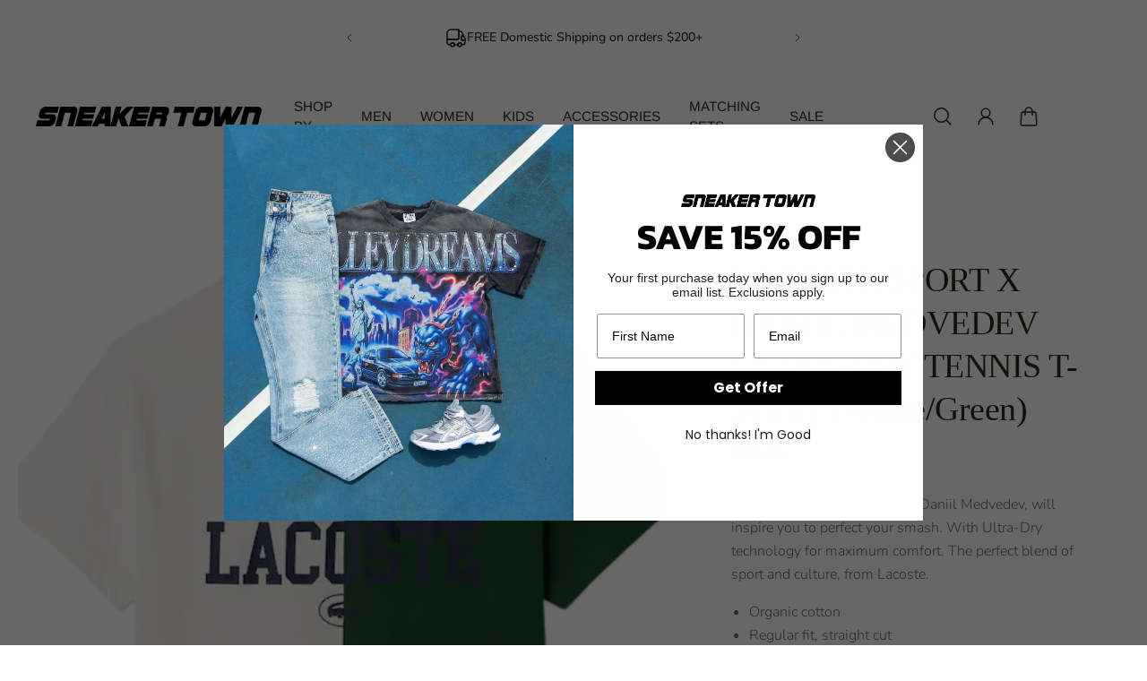

--- FILE ---
content_type: text/html; charset=utf-8
request_url: https://sneakertownmiami.com/products/lacoste-sport-x-daniil-medvedev-ultra-dry-tennis-t-shirt-white-green
body_size: 56195
content:
<!doctype html>
<html lang='en'>
  <head>
    <meta charset='utf-8'>
    <meta http-equiv='X-UA-Compatible' content='IE=edge'>
    <meta name='viewport' content='width=device-width,initial-scale=1'>
    <meta name='theme-color' content='primary'><meta name='description' content='Star style: this T-shirt, signed Daniil Medvedev, will inspire you to perfect your smash. With Ultra-Dry technology for maximum comfort. The perfect blend of sport and culture, from Lacoste. Organic cotton Regular fit, straight cut Lacoste print on front Tested by tennis players Silicone crocodile on chest Shell: Cotto'><link rel='icon' type='image/png' href='//sneakertownmiami.com/cdn/shop/files/white_logo.png?crop=center&height=32&v=1613663062&width=32'><meta property='og:site_name' content='SNEAKER TOWN '>
<meta property='og:url' content='https://www.sneakertownmia.com/products/lacoste-sport-x-daniil-medvedev-ultra-dry-tennis-t-shirt-white-green'>
<meta property='og:title' content='LACOSTE SPORT X DANIIL MEDVEDEV ULTRA-DRY TENNIS T-SHIRT (White/Green)'>
<meta property='og:type' content='product'>
<meta property='og:description' content='Star style: this T-shirt, signed Daniil Medvedev, will inspire you to perfect your smash. With Ultra-Dry technology for maximum comfort. The perfect blend of sport and culture, from Lacoste. Organic cotton Regular fit, straight cut Lacoste print on front Tested by tennis players Silicone crocodile on chest Shell: Cotto'><meta
    property='og:image'
    content='http://sneakertownmiami.com/cdn/shop/files/2_73ac823b-aa3a-4926-b1af-8c0a97b37a7e.png?crop=center&height=2048&v=1708365012&width=2048'
  >
  <meta
    property='og:image:secure_url'
    content='https://sneakertownmiami.com/cdn/shop/files/2_73ac823b-aa3a-4926-b1af-8c0a97b37a7e.png?crop=center&height=2048&v=1708365012&width=2048'
  >
  <meta property='og:image:width' content='2048'>
  <meta property='og:image:height' content='2048'><meta property='og:price:amount' content='85.00'>
  <meta property='og:price:currency' content='USD'><meta name='twitter:card' content='summary_large_image'>
<meta name='twitter:title' content='LACOSTE SPORT X DANIIL MEDVEDEV ULTRA-DRY TENNIS T-SHIRT (White/Green)'>
<meta name='twitter:description' content='Star style: this T-shirt, signed Daniil Medvedev, will inspire you to perfect your smash. With Ultra-Dry technology for maximum comfort. The perfect blend of sport and culture, from Lacoste. Organic cotton Regular fit, straight cut Lacoste print on front Tested by tennis players Silicone crocodile on chest Shell: Cotto'>

    <link rel='canonical' href='https://www.sneakertownmia.com/products/lacoste-sport-x-daniil-medvedev-ultra-dry-tennis-t-shirt-white-green'>
    <link rel='preconnect' href='https://cdn.shopify.com' crossorigin>
    <link rel='preconnect' href='https://fonts.shopifycdn.com' crossorigin>

    <title>
      LACOSTE SPORT X DANIIL MEDVEDEV ULTRA-DRY TENNIS T-SHIRT (White/Green) &ndash; SNEAKER TOWN </title>

    <style data-shopify>:root{/* product card */--gsc-product-card-title-font-family:Figtree, sans-serif;--gsc-product-card-title-font-style:normal;--gsc-product-card-title-font-weight:400;--gsc-product-card-title-transform:uppercase;--gsc-product-card-title-letter-spacing:0px;--gsc-product-card-title-font-size:calc(1.4rem * 1.0);--gsc-product-card-title-line-height:calc(22 / 14);--gsc-product-card-price-font-size:var(--gsc-product-card-price-font-size-xs);--gsc-product-card-price-line-height:var(--gsc-product-card-price-line-height-xs);--gsc-product-card-price-font-weight:700;--gsc-product-sale-badge-background:rgba(165, 228, 255, 1.0);--gsc-product-sale-badge-color:rgba(34, 34, 34, 1.0);--gsc-product-sold-out-badge-background:255, 255, 255;--gsc-product-sold-out-badge-color:20, 20, 22;--gsc-product-custom-badge-1-background:rgba(38, 105, 198, 1.0);--gsc-product-custom-badge-1-color:rgba(255, 255, 255, 1.0);--gsc-product-custom-badge-2-background:rgba(234, 212, 166, 1.0);--gsc-product-custom-badge-2-color:rgba(45, 40, 26, 1.0);--gsc-product-custom-badge-3-background:rgba(163, 103, 84, 1.0);--gsc-product-custom-badge-3-color:rgba(255, 255, 255, 1.0);/* product and product card badges */--gsc-product-highlight-price-color:rgba(103, 100, 100, 1.0);--gsc-product-sale-amount-badge-background:rgba(163, 159, 159, 1.0);--gsc-product-sale-amount-badge-color:rgba(255, 255, 255, 1.0);/* cart icon in header */--gsc-header-cart-icon-background-color:#2669c6;--gsc-header-cart-icon-text-color:#3b3933;/* shipping bar */--gsc-free-shipping-bar-bg:198, 38, 38;--gsc-free-shipping-bar-gradient:;--gsc-free-shipping-bar-color:35, 45, 43;/* headings */--gsc-headings-font-family:Garamond, Baskerville, Caslon, serif;--gsc-headings-font-style:normal;--gsc-headings-font-weight:400;--gsc-headings-text-transform:normal;--gsc-headings-letter-spacing:-0.5px;--gsc-headings-word-spacing:0rem;--gsc-headings-font-scale:1.0;/* body text */--gsc-body-font-family:Nunito, sans-serif;--gsc-body-font-style:normal;--gsc-body-font-weight:300;--gsc-body-font-scale:1.0;--gsc-body-font-opacity:70%;/* button */--gsc-button-font-family:Archivo, sans-serif;--gsc-button-font-style:normal;--gsc-button-font-weight:600;--gsc-button-letter-spacing:0.2px;--gsc-button-font-size:calc(1.4rem * 0.83);--gsc-button-line-height:calc(22 / 14);--gsc-button-text-transform:uppercase;/* menu */--gsc-menu-font-family:Arimo, sans-serif;--gsc-menu-font-style:normal;--gsc-menu-font-weight:400;--gsc-menu-font-letter-spacing:0px;--gsc-menu-font-size:calc(var(--gsc-fz-11) * 0.95);--gsc-drawer-menu-font-size:calc(var(--gsc-fz-11) * 1.5);--gsc-drawer-menu-font-letter-spacing:0px;--gsc-menu-line-height:calc(24 / 16);--gsc-menu-text-transform:uppercase;/* icons */--gsc-blockquote-icon:url(//sneakertownmiami.com/cdn/shop/t/21/assets/blockquote-icon_small.png?v=135287403125014426651717277714);/* container */--gsc-page-width:2660px;--gsc-aside-padding-size:max(12px, min(20px, 40px));--gsc-modals-and-header-paddings:min(20px, 40px);/* drawers and modals */--gsc-drawer-transition-duration:0.5s;--gsc-drawer-transition-timing:cubic-bezier(0.24, 0.25, 0, 1);--gsc-drawer-modal-shadow:none;--gsc-default-card-image-ratio:var(--gsc-portrait-image-ratio);--gsc-default-shape-fill-mode:cover;}.body-font-weight-from-global-settings{font-weight:var(--gsc-body-font-weight);--gsc-font-weight-bold:var(--gsc-body-font-weight);--gsc-font-weight-semibold:var(--gsc-body-font-weight);--gsc-font-weight-medium:var(--gsc-body-font-weight);}body{--gsc-overlay-color:20, 20, 22;--gsc-overlay-opacity:20%;--gsc-overlay-blur:0.0px;}.color-default{--gsc-text-color:45, 40, 26;--gsc-background-color:255, 255, 255;--gsc-foreground-color:249, 249, 249;--gsc-border-color:231, 231, 231;--gsc-button-background-color:34, 34, 34;--gsc-button-text-color:255, 254, 249;--gsc-outline-button-background-color:45, 40, 26;--gsc-outline-button-text-color:0, 0, 0;--gsc-image-opacity-color:0, 0, 0;}body,.color-primary{--gsc-text-color:45, 40, 26;--gsc-background-color:255, 255, 255;--gsc-foreground-color:249, 249, 249;--gsc-border-color:231, 231, 231;--gsc-button-background-color:34, 34, 34;--gsc-button-text-color:255, 254, 249;--gsc-outline-button-background-color:45, 40, 26;--gsc-outline-button-text-color:0, 0, 0;--gsc-image-opacity-color:0, 0, 0;}.color-secondary{--gsc-text-color:34, 34, 34;--gsc-background-color:255, 255, 255;--gsc-foreground-color:231, 231, 231;--gsc-border-color:231, 231, 231;--gsc-button-background-color:34, 34, 34;--gsc-button-text-color:255, 255, 255;--gsc-outline-button-background-color:255, 255, 255;--gsc-outline-button-text-color:255, 254, 249;--gsc-image-opacity-color:0, 0, 0;}.color-custom-1{--gsc-text-color:239, 239, 239;--gsc-background-color:0, 0, 0;--gsc-foreground-color:45, 45, 45;--gsc-border-color:45, 40, 26;--gsc-button-background-color:255, 254, 249;--gsc-button-text-color:34, 34, 34;--gsc-outline-button-background-color:255, 254, 249;--gsc-outline-button-text-color:255, 255, 255;--gsc-image-opacity-color:0, 0, 0;}.color-custom-2{--gsc-text-color:45, 40, 26;--gsc-background-color:238, 238, 238;--gsc-foreground-color:231, 231, 231;--gsc-border-color:207, 207, 207;--gsc-button-background-color:255, 255, 255;--gsc-button-text-color:238, 238, 238;--gsc-outline-button-background-color:255, 255, 255;--gsc-outline-button-text-color:255, 255, 255;--gsc-image-opacity-color:0, 0, 0;}.color-custom-3{--gsc-text-color:67, 66, 61;--gsc-background-color:255, 250, 241;--gsc-foreground-color:245, 242, 235;--gsc-border-color:237, 233, 221;--gsc-button-background-color:255, 255, 255;--gsc-button-text-color:255, 255, 255;--gsc-outline-button-background-color:255, 255, 255;--gsc-outline-button-text-color:255, 255, 255;--gsc-image-opacity-color:34, 34, 34;}.color-white{--gsc-text-color:255, 255, 255;--gsc-background-color:0, 0, 0;--gsc-foreground-color:0, 0, 0;--gsc-border-color:0, 0, 0;--gsc-button-background-color:0, 0, 0;--gsc-button-text-color:255, 255, 255;--gsc-outline-button-background-color:0, 0, 0;--gsc-outline-button-text-color:0, 0, 0;--gsc-image-opacity-color:37, 50, 48;}.color-black{--gsc-text-color:53, 62, 55;--gsc-background-color:248, 254, 186;--gsc-foreground-color:240, 245, 188;--gsc-border-color:232, 238, 175;--gsc-button-background-color:125, 138, 128;--gsc-button-text-color:248, 254, 186;--gsc-outline-button-background-color:125, 138, 128;--gsc-outline-button-text-color:125, 138, 128;--gsc-image-opacity-color:248, 254, 186;}.color-custom-5{--gsc-text-color:255, 243, 217;--gsc-background-color:153, 166, 156;--gsc-foreground-color:146, 158, 149;--gsc-border-color:141, 155, 144;--gsc-button-background-color:243, 252, 129;--gsc-button-text-color:136, 148, 139;--gsc-outline-button-background-color:243, 252, 129;--gsc-outline-button-text-color:243, 252, 129;--gsc-image-opacity-color:0, 0, 0;}</style> 
    <link href="//sneakertownmiami.com/cdn/shop/t/21/assets/bundle.js?v=159754033546080754051717277714" as="script" rel="preload">
    <link href="//sneakertownmiami.com/cdn/shop/t/21/assets/bundle.css?v=19932274130827019671717277714" rel="stylesheet" type="text/css" media="all" />
    <link rel='preload' as='font' href='//sneakertownmiami.com/cdn/fonts/nunito/nunito_n3.c1d7c2242f5519d084eafc479d7cc132bcc8c480.woff2' type='font/woff2' crossorigin><style data-shopify>
    @font-face {
  font-family: Nunito;
  font-weight: 300;
  font-style: normal;
  font-display: swap;
  src: url("//sneakertownmiami.com/cdn/fonts/nunito/nunito_n3.c1d7c2242f5519d084eafc479d7cc132bcc8c480.woff2") format("woff2"),
       url("//sneakertownmiami.com/cdn/fonts/nunito/nunito_n3.d543cae3671591d99f8b7ed9ea9ca8387fc73b09.woff") format("woff");
}


    @font-face {
  font-family: Nunito;
  font-weight: 300;
  font-style: normal;
  font-display: swap;
  src: url("//sneakertownmiami.com/cdn/fonts/nunito/nunito_n3.c1d7c2242f5519d084eafc479d7cc132bcc8c480.woff2") format("woff2"),
       url("//sneakertownmiami.com/cdn/fonts/nunito/nunito_n3.d543cae3671591d99f8b7ed9ea9ca8387fc73b09.woff") format("woff");
}

    @font-face {
  font-family: Nunito;
  font-weight: 400;
  font-style: normal;
  font-display: swap;
  src: url("//sneakertownmiami.com/cdn/fonts/nunito/nunito_n4.fc49103dc396b42cae9460289072d384b6c6eb63.woff2") format("woff2"),
       url("//sneakertownmiami.com/cdn/fonts/nunito/nunito_n4.5d26d13beeac3116db2479e64986cdeea4c8fbdd.woff") format("woff");
}

    @font-face {
  font-family: Nunito;
  font-weight: 500;
  font-style: normal;
  font-display: swap;
  src: url("//sneakertownmiami.com/cdn/fonts/nunito/nunito_n5.a0f0edcf8fc7e6ef641de980174adff4690e50c2.woff2") format("woff2"),
       url("//sneakertownmiami.com/cdn/fonts/nunito/nunito_n5.b31690ac83c982675aeba15b7e6c0a6ec38755b3.woff") format("woff");
}

    @font-face {
  font-family: Nunito;
  font-weight: 600;
  font-style: normal;
  font-display: swap;
  src: url("//sneakertownmiami.com/cdn/fonts/nunito/nunito_n6.1a6c50dce2e2b3b0d31e02dbd9146b5064bea503.woff2") format("woff2"),
       url("//sneakertownmiami.com/cdn/fonts/nunito/nunito_n6.6b124f3eac46044b98c99f2feb057208e260962f.woff") format("woff");
}

    @font-face {
  font-family: Nunito;
  font-weight: 700;
  font-style: normal;
  font-display: swap;
  src: url("//sneakertownmiami.com/cdn/fonts/nunito/nunito_n7.37cf9b8cf43b3322f7e6e13ad2aad62ab5dc9109.woff2") format("woff2"),
       url("//sneakertownmiami.com/cdn/fonts/nunito/nunito_n7.45cfcfadc6630011252d54d5f5a2c7c98f60d5de.woff") format("woff");
}


    @font-face {
  font-family: Nunito;
  font-weight: 300;
  font-style: italic;
  font-display: swap;
  src: url("//sneakertownmiami.com/cdn/fonts/nunito/nunito_i3.11db3ddffd5485d801b7a5d8a24c3b0e446751f1.woff2") format("woff2"),
       url("//sneakertownmiami.com/cdn/fonts/nunito/nunito_i3.7f37c552f86f3fb4c0aae0353840b033f9f464a0.woff") format("woff");
}

    @font-face {
  font-family: Nunito;
  font-weight: 400;
  font-style: italic;
  font-display: swap;
  src: url("//sneakertownmiami.com/cdn/fonts/nunito/nunito_i4.fd53bf99043ab6c570187ed42d1b49192135de96.woff2") format("woff2"),
       url("//sneakertownmiami.com/cdn/fonts/nunito/nunito_i4.cb3876a003a73aaae5363bb3e3e99d45ec598cc6.woff") format("woff");
}

    @font-face {
  font-family: Nunito;
  font-weight: 500;
  font-style: italic;
  font-display: swap;
  src: url("//sneakertownmiami.com/cdn/fonts/nunito/nunito_i5.5862f483b9e76a16feef3afe85bc737604befc5c.woff2") format("woff2"),
       url("//sneakertownmiami.com/cdn/fonts/nunito/nunito_i5.6a66a380d89a267df37dd146366e0d57f301fc3f.woff") format("woff");
}

    @font-face {
  font-family: Nunito;
  font-weight: 600;
  font-style: italic;
  font-display: swap;
  src: url("//sneakertownmiami.com/cdn/fonts/nunito/nunito_i6.79bb6a51553d3b72598bab76aca3c938e7c6ac54.woff2") format("woff2"),
       url("//sneakertownmiami.com/cdn/fonts/nunito/nunito_i6.9ad010b13940d2fa0d660e3029dd144c52772c10.woff") format("woff");
}

    @font-face {
  font-family: Nunito;
  font-weight: 700;
  font-style: italic;
  font-display: swap;
  src: url("//sneakertownmiami.com/cdn/fonts/nunito/nunito_i7.3f8ba2027bc9ceb1b1764ecab15bae73f86c4632.woff2") format("woff2"),
       url("//sneakertownmiami.com/cdn/fonts/nunito/nunito_i7.82bfb5f86ec77ada3c9f660da22064c2e46e1469.woff") format("woff");
}

  </style>


<style data-shopify>
    

    
    
    
    
    

    
    
    
    
    
  </style>


<link
      rel='preload'
      as='font'
      href='//sneakertownmiami.com/cdn/fonts/figtree/figtree_n4.3c0838aba1701047e60be6a99a1b0a40ce9b8419.woff2'
      type='font/woff2'
      crossorigin
    ><style data-shopify>
    @font-face {
  font-family: Figtree;
  font-weight: 300;
  font-style: normal;
  font-display: swap;
  src: url("//sneakertownmiami.com/cdn/fonts/figtree/figtree_n3.e4cc0323f8b9feb279bf6ced9d868d88ce80289f.woff2") format("woff2"),
       url("//sneakertownmiami.com/cdn/fonts/figtree/figtree_n3.db79ac3fb83d054d99bd79fccf8e8782b5cf449e.woff") format("woff");
}

    @font-face {
  font-family: Figtree;
  font-weight: 400;
  font-style: normal;
  font-display: swap;
  src: url("//sneakertownmiami.com/cdn/fonts/figtree/figtree_n4.3c0838aba1701047e60be6a99a1b0a40ce9b8419.woff2") format("woff2"),
       url("//sneakertownmiami.com/cdn/fonts/figtree/figtree_n4.c0575d1db21fc3821f17fd6617d3dee552312137.woff") format("woff");
}

    @font-face {
  font-family: Figtree;
  font-weight: 500;
  font-style: normal;
  font-display: swap;
  src: url("//sneakertownmiami.com/cdn/fonts/figtree/figtree_n5.3b6b7df38aa5986536945796e1f947445832047c.woff2") format("woff2"),
       url("//sneakertownmiami.com/cdn/fonts/figtree/figtree_n5.f26bf6dcae278b0ed902605f6605fa3338e81dab.woff") format("woff");
}

    @font-face {
  font-family: Figtree;
  font-weight: 600;
  font-style: normal;
  font-display: swap;
  src: url("//sneakertownmiami.com/cdn/fonts/figtree/figtree_n6.9d1ea52bb49a0a86cfd1b0383d00f83d3fcc14de.woff2") format("woff2"),
       url("//sneakertownmiami.com/cdn/fonts/figtree/figtree_n6.f0fcdea525a0e47b2ae4ab645832a8e8a96d31d3.woff") format("woff");
}

    @font-face {
  font-family: Figtree;
  font-weight: 700;
  font-style: normal;
  font-display: swap;
  src: url("//sneakertownmiami.com/cdn/fonts/figtree/figtree_n7.2fd9bfe01586148e644724096c9d75e8c7a90e55.woff2") format("woff2"),
       url("//sneakertownmiami.com/cdn/fonts/figtree/figtree_n7.ea05de92d862f9594794ab281c4c3a67501ef5fc.woff") format("woff");
}


    @font-face {
  font-family: Figtree;
  font-weight: 300;
  font-style: italic;
  font-display: swap;
  src: url("//sneakertownmiami.com/cdn/fonts/figtree/figtree_i3.914abbe7a583759f0a18bf02652c9ee1f4bb1c6d.woff2") format("woff2"),
       url("//sneakertownmiami.com/cdn/fonts/figtree/figtree_i3.3d7354f07ddb3c61082efcb69896c65d6c00d9fa.woff") format("woff");
}

    @font-face {
  font-family: Figtree;
  font-weight: 400;
  font-style: italic;
  font-display: swap;
  src: url("//sneakertownmiami.com/cdn/fonts/figtree/figtree_i4.89f7a4275c064845c304a4cf8a4a586060656db2.woff2") format("woff2"),
       url("//sneakertownmiami.com/cdn/fonts/figtree/figtree_i4.6f955aaaafc55a22ffc1f32ecf3756859a5ad3e2.woff") format("woff");
}

    @font-face {
  font-family: Figtree;
  font-weight: 500;
  font-style: italic;
  font-display: swap;
  src: url("//sneakertownmiami.com/cdn/fonts/figtree/figtree_i5.969396f679a62854cf82dbf67acc5721e41351f0.woff2") format("woff2"),
       url("//sneakertownmiami.com/cdn/fonts/figtree/figtree_i5.93bc1cad6c73ca9815f9777c49176dfc9d2890dd.woff") format("woff");
}

    @font-face {
  font-family: Figtree;
  font-weight: 600;
  font-style: italic;
  font-display: swap;
  src: url("//sneakertownmiami.com/cdn/fonts/figtree/figtree_i6.702baae75738b446cfbed6ac0d60cab7b21e61ba.woff2") format("woff2"),
       url("//sneakertownmiami.com/cdn/fonts/figtree/figtree_i6.6b8dc40d16c9905d29525156e284509f871ce8f9.woff") format("woff");
}

    @font-face {
  font-family: Figtree;
  font-weight: 700;
  font-style: italic;
  font-display: swap;
  src: url("//sneakertownmiami.com/cdn/fonts/figtree/figtree_i7.06add7096a6f2ab742e09ec7e498115904eda1fe.woff2") format("woff2"),
       url("//sneakertownmiami.com/cdn/fonts/figtree/figtree_i7.ee584b5fcaccdbb5518c0228158941f8df81b101.woff") format("woff");
}

  </style>


<link rel='preload' as='font' href='//sneakertownmiami.com/cdn/fonts/arimo/arimo_n4.a7efb558ca22d2002248bbe6f302a98edee38e35.woff2' type='font/woff2' crossorigin><style data-shopify>
    
    @font-face {
  font-family: Arimo;
  font-weight: 400;
  font-style: normal;
  font-display: swap;
  src: url("//sneakertownmiami.com/cdn/fonts/arimo/arimo_n4.a7efb558ca22d2002248bbe6f302a98edee38e35.woff2") format("woff2"),
       url("//sneakertownmiami.com/cdn/fonts/arimo/arimo_n4.0da809f7d1d5ede2a73be7094ac00741efdb6387.woff") format("woff");
}

    @font-face {
  font-family: Arimo;
  font-weight: 500;
  font-style: normal;
  font-display: swap;
  src: url("//sneakertownmiami.com/cdn/fonts/arimo/arimo_n5.a6cc016de05b75be63cb193704728ed8065f04bb.woff2") format("woff2"),
       url("//sneakertownmiami.com/cdn/fonts/arimo/arimo_n5.e0d510a292c8c9059b1fcf519004ca9d3a6015a2.woff") format("woff");
}

    @font-face {
  font-family: Arimo;
  font-weight: 600;
  font-style: normal;
  font-display: swap;
  src: url("//sneakertownmiami.com/cdn/fonts/arimo/arimo_n6.9c18b0befd86597f319b7d7f925727d04c262b32.woff2") format("woff2"),
       url("//sneakertownmiami.com/cdn/fonts/arimo/arimo_n6.422bf6679b81a8bfb1b25d19299a53688390c2b9.woff") format("woff");
}

    @font-face {
  font-family: Arimo;
  font-weight: 700;
  font-style: normal;
  font-display: swap;
  src: url("//sneakertownmiami.com/cdn/fonts/arimo/arimo_n7.1d2d0638e6a1228d86beb0e10006e3280ccb2d04.woff2") format("woff2"),
       url("//sneakertownmiami.com/cdn/fonts/arimo/arimo_n7.f4b9139e8eac4a17b38b8707044c20f54c3be479.woff") format("woff");
}


    
    @font-face {
  font-family: Arimo;
  font-weight: 400;
  font-style: italic;
  font-display: swap;
  src: url("//sneakertownmiami.com/cdn/fonts/arimo/arimo_i4.438ddb21a1b98c7230698d70dc1a21df235701b2.woff2") format("woff2"),
       url("//sneakertownmiami.com/cdn/fonts/arimo/arimo_i4.0e1908a0dc1ec32fabb5a03a0c9ee2083f82e3d7.woff") format("woff");
}

    @font-face {
  font-family: Arimo;
  font-weight: 500;
  font-style: italic;
  font-display: swap;
  src: url("//sneakertownmiami.com/cdn/fonts/arimo/arimo_i5.a806517aa5a0c593e91c792dd4fac9058aa28b46.woff2") format("woff2"),
       url("//sneakertownmiami.com/cdn/fonts/arimo/arimo_i5.26346f286c55f0f395d449ef144059ac73c3c4b5.woff") format("woff");
}

    @font-face {
  font-family: Arimo;
  font-weight: 600;
  font-style: italic;
  font-display: swap;
  src: url("//sneakertownmiami.com/cdn/fonts/arimo/arimo_i6.f0bf3dae51f72fa5b2cefdfe865a6fbb7701a14c.woff2") format("woff2"),
       url("//sneakertownmiami.com/cdn/fonts/arimo/arimo_i6.3489f579170784cd222ed21c14f1e8f1a3c0d044.woff") format("woff");
}

    @font-face {
  font-family: Arimo;
  font-weight: 700;
  font-style: italic;
  font-display: swap;
  src: url("//sneakertownmiami.com/cdn/fonts/arimo/arimo_i7.b9f09537c29041ec8d51f8cdb7c9b8e4f1f82cb1.woff2") format("woff2"),
       url("//sneakertownmiami.com/cdn/fonts/arimo/arimo_i7.ec659fc855f754fd0b1bd052e606bba1058f73da.woff") format("woff");
}

  </style>


<link rel='preload' as='font' href='//sneakertownmiami.com/cdn/fonts/archivo/archivo_n6.06ce7cb3e84f9557d04c35761e39e39ea101fb19.woff2' type='font/woff2' crossorigin><style data-shopify>
    @font-face {
  font-family: Archivo;
  font-weight: 300;
  font-style: normal;
  font-display: swap;
  src: url("//sneakertownmiami.com/cdn/fonts/archivo/archivo_n3.e41bf5e25d9efc4add39f7a7e0066e680b0bb437.woff2") format("woff2"),
       url("//sneakertownmiami.com/cdn/fonts/archivo/archivo_n3.97e202b300ff112a37bcdb6c4be2c4363973bc6f.woff") format("woff");
}

    @font-face {
  font-family: Archivo;
  font-weight: 400;
  font-style: normal;
  font-display: swap;
  src: url("//sneakertownmiami.com/cdn/fonts/archivo/archivo_n4.dc8d917cc69af0a65ae04d01fd8eeab28a3573c9.woff2") format("woff2"),
       url("//sneakertownmiami.com/cdn/fonts/archivo/archivo_n4.bd6b9c34fdb81d7646836be8065ce3c80a2cc984.woff") format("woff");
}

    @font-face {
  font-family: Archivo;
  font-weight: 500;
  font-style: normal;
  font-display: swap;
  src: url("//sneakertownmiami.com/cdn/fonts/archivo/archivo_n5.272841b6d6b831864f7fecfa55541752bb399511.woff2") format("woff2"),
       url("//sneakertownmiami.com/cdn/fonts/archivo/archivo_n5.27fb58a71a175084eb68e15500549a69fe15738e.woff") format("woff");
}

    @font-face {
  font-family: Archivo;
  font-weight: 600;
  font-style: normal;
  font-display: swap;
  src: url("//sneakertownmiami.com/cdn/fonts/archivo/archivo_n6.06ce7cb3e84f9557d04c35761e39e39ea101fb19.woff2") format("woff2"),
       url("//sneakertownmiami.com/cdn/fonts/archivo/archivo_n6.5dd16bc207dfc6d25ca8472d89387d828f610453.woff") format("woff");
}

    

    @font-face {
  font-family: Archivo;
  font-weight: 300;
  font-style: italic;
  font-display: swap;
  src: url("//sneakertownmiami.com/cdn/fonts/archivo/archivo_i3.a474c443b18701aabb25723884ae9d9cb6609cdc.woff2") format("woff2"),
       url("//sneakertownmiami.com/cdn/fonts/archivo/archivo_i3.351822a362f4641d46438ce4c2a9edb740b28f0a.woff") format("woff");
}

    @font-face {
  font-family: Archivo;
  font-weight: 400;
  font-style: italic;
  font-display: swap;
  src: url("//sneakertownmiami.com/cdn/fonts/archivo/archivo_i4.37d8c4e02dc4f8e8b559f47082eb24a5c48c2908.woff2") format("woff2"),
       url("//sneakertownmiami.com/cdn/fonts/archivo/archivo_i4.839d35d75c605237591e73815270f86ab696602c.woff") format("woff");
}

    @font-face {
  font-family: Archivo;
  font-weight: 500;
  font-style: italic;
  font-display: swap;
  src: url("//sneakertownmiami.com/cdn/fonts/archivo/archivo_i5.b51f628bdb8daa9bbf4f36ec4082416f5e2cdf20.woff2") format("woff2"),
       url("//sneakertownmiami.com/cdn/fonts/archivo/archivo_i5.72af52f07bc3bbb646e8e74c7e33e7883fca06f6.woff") format("woff");
}

    @font-face {
  font-family: Archivo;
  font-weight: 600;
  font-style: italic;
  font-display: swap;
  src: url("//sneakertownmiami.com/cdn/fonts/archivo/archivo_i6.0bb24d252a74d8be5c11aebd8e0623d0e78d962e.woff2") format("woff2"),
       url("//sneakertownmiami.com/cdn/fonts/archivo/archivo_i6.fbf64fc840abbe90ebdedde597401d7b3b9f31ef.woff") format("woff");
}

    
  </style>



    <script>window.performance && window.performance.mark && window.performance.mark('shopify.content_for_header.start');</script><meta name="google-site-verification" content="cD5BqzPUhs6u2EjZJPKPz4OXYp7nNIu_LuxI9oDXiMU">
<meta name="google-site-verification" content="2b6SA2krhOO-K16aYubgtJ97-qASl5ZctDPelCffNYk">
<meta name="google-site-verification" content="015S9MtY5xm3mi56u5192Mck9qzCT8CaaYth3OmibHA">
<meta name="facebook-domain-verification" content="l84j4x3o810iqwuxyym8i2jquotu0j">
<meta id="shopify-digital-wallet" name="shopify-digital-wallet" content="/16053427/digital_wallets/dialog">
<meta name="shopify-checkout-api-token" content="170582bdbdf270f6ad6960918456bb97">
<meta id="in-context-paypal-metadata" data-shop-id="16053427" data-venmo-supported="false" data-environment="production" data-locale="en_US" data-paypal-v4="true" data-currency="USD">
<link rel="alternate" type="application/json+oembed" href="https://www.sneakertownmia.com/products/lacoste-sport-x-daniil-medvedev-ultra-dry-tennis-t-shirt-white-green.oembed">
<script async="async" src="/checkouts/internal/preloads.js?locale=en-US"></script>
<link rel="preconnect" href="https://shop.app" crossorigin="anonymous">
<script async="async" src="https://shop.app/checkouts/internal/preloads.js?locale=en-US&shop_id=16053427" crossorigin="anonymous"></script>
<script id="apple-pay-shop-capabilities" type="application/json">{"shopId":16053427,"countryCode":"US","currencyCode":"USD","merchantCapabilities":["supports3DS"],"merchantId":"gid:\/\/shopify\/Shop\/16053427","merchantName":"SNEAKER TOWN ","requiredBillingContactFields":["postalAddress","email","phone"],"requiredShippingContactFields":["postalAddress","email","phone"],"shippingType":"shipping","supportedNetworks":["visa","masterCard","amex","discover","elo","jcb"],"total":{"type":"pending","label":"SNEAKER TOWN ","amount":"1.00"},"shopifyPaymentsEnabled":true,"supportsSubscriptions":true}</script>
<script id="shopify-features" type="application/json">{"accessToken":"170582bdbdf270f6ad6960918456bb97","betas":["rich-media-storefront-analytics"],"domain":"sneakertownmiami.com","predictiveSearch":true,"shopId":16053427,"locale":"en"}</script>
<script>var Shopify = Shopify || {};
Shopify.shop = "sneakertownmiami.myshopify.com";
Shopify.locale = "en";
Shopify.currency = {"active":"USD","rate":"1.0"};
Shopify.country = "US";
Shopify.theme = {"name":"Aurora","id":125471948875,"schema_name":"Aurora","schema_version":"3.2.0","theme_store_id":1770,"role":"main"};
Shopify.theme.handle = "null";
Shopify.theme.style = {"id":null,"handle":null};
Shopify.cdnHost = "sneakertownmiami.com/cdn";
Shopify.routes = Shopify.routes || {};
Shopify.routes.root = "/";</script>
<script type="module">!function(o){(o.Shopify=o.Shopify||{}).modules=!0}(window);</script>
<script>!function(o){function n(){var o=[];function n(){o.push(Array.prototype.slice.apply(arguments))}return n.q=o,n}var t=o.Shopify=o.Shopify||{};t.loadFeatures=n(),t.autoloadFeatures=n()}(window);</script>
<script>
  window.ShopifyPay = window.ShopifyPay || {};
  window.ShopifyPay.apiHost = "shop.app\/pay";
  window.ShopifyPay.redirectState = null;
</script>
<script id="shop-js-analytics" type="application/json">{"pageType":"product"}</script>
<script defer="defer" async type="module" src="//sneakertownmiami.com/cdn/shopifycloud/shop-js/modules/v2/client.init-shop-cart-sync_BT-GjEfc.en.esm.js"></script>
<script defer="defer" async type="module" src="//sneakertownmiami.com/cdn/shopifycloud/shop-js/modules/v2/chunk.common_D58fp_Oc.esm.js"></script>
<script defer="defer" async type="module" src="//sneakertownmiami.com/cdn/shopifycloud/shop-js/modules/v2/chunk.modal_xMitdFEc.esm.js"></script>
<script type="module">
  await import("//sneakertownmiami.com/cdn/shopifycloud/shop-js/modules/v2/client.init-shop-cart-sync_BT-GjEfc.en.esm.js");
await import("//sneakertownmiami.com/cdn/shopifycloud/shop-js/modules/v2/chunk.common_D58fp_Oc.esm.js");
await import("//sneakertownmiami.com/cdn/shopifycloud/shop-js/modules/v2/chunk.modal_xMitdFEc.esm.js");

  window.Shopify.SignInWithShop?.initShopCartSync?.({"fedCMEnabled":true,"windoidEnabled":true});

</script>
<script defer="defer" async type="module" src="//sneakertownmiami.com/cdn/shopifycloud/shop-js/modules/v2/client.payment-terms_Ci9AEqFq.en.esm.js"></script>
<script defer="defer" async type="module" src="//sneakertownmiami.com/cdn/shopifycloud/shop-js/modules/v2/chunk.common_D58fp_Oc.esm.js"></script>
<script defer="defer" async type="module" src="//sneakertownmiami.com/cdn/shopifycloud/shop-js/modules/v2/chunk.modal_xMitdFEc.esm.js"></script>
<script type="module">
  await import("//sneakertownmiami.com/cdn/shopifycloud/shop-js/modules/v2/client.payment-terms_Ci9AEqFq.en.esm.js");
await import("//sneakertownmiami.com/cdn/shopifycloud/shop-js/modules/v2/chunk.common_D58fp_Oc.esm.js");
await import("//sneakertownmiami.com/cdn/shopifycloud/shop-js/modules/v2/chunk.modal_xMitdFEc.esm.js");

  
</script>
<script>
  window.Shopify = window.Shopify || {};
  if (!window.Shopify.featureAssets) window.Shopify.featureAssets = {};
  window.Shopify.featureAssets['shop-js'] = {"shop-cart-sync":["modules/v2/client.shop-cart-sync_DZOKe7Ll.en.esm.js","modules/v2/chunk.common_D58fp_Oc.esm.js","modules/v2/chunk.modal_xMitdFEc.esm.js"],"init-fed-cm":["modules/v2/client.init-fed-cm_B6oLuCjv.en.esm.js","modules/v2/chunk.common_D58fp_Oc.esm.js","modules/v2/chunk.modal_xMitdFEc.esm.js"],"shop-cash-offers":["modules/v2/client.shop-cash-offers_D2sdYoxE.en.esm.js","modules/v2/chunk.common_D58fp_Oc.esm.js","modules/v2/chunk.modal_xMitdFEc.esm.js"],"shop-login-button":["modules/v2/client.shop-login-button_QeVjl5Y3.en.esm.js","modules/v2/chunk.common_D58fp_Oc.esm.js","modules/v2/chunk.modal_xMitdFEc.esm.js"],"pay-button":["modules/v2/client.pay-button_DXTOsIq6.en.esm.js","modules/v2/chunk.common_D58fp_Oc.esm.js","modules/v2/chunk.modal_xMitdFEc.esm.js"],"shop-button":["modules/v2/client.shop-button_DQZHx9pm.en.esm.js","modules/v2/chunk.common_D58fp_Oc.esm.js","modules/v2/chunk.modal_xMitdFEc.esm.js"],"avatar":["modules/v2/client.avatar_BTnouDA3.en.esm.js"],"init-windoid":["modules/v2/client.init-windoid_CR1B-cfM.en.esm.js","modules/v2/chunk.common_D58fp_Oc.esm.js","modules/v2/chunk.modal_xMitdFEc.esm.js"],"init-shop-for-new-customer-accounts":["modules/v2/client.init-shop-for-new-customer-accounts_C_vY_xzh.en.esm.js","modules/v2/client.shop-login-button_QeVjl5Y3.en.esm.js","modules/v2/chunk.common_D58fp_Oc.esm.js","modules/v2/chunk.modal_xMitdFEc.esm.js"],"init-shop-email-lookup-coordinator":["modules/v2/client.init-shop-email-lookup-coordinator_BI7n9ZSv.en.esm.js","modules/v2/chunk.common_D58fp_Oc.esm.js","modules/v2/chunk.modal_xMitdFEc.esm.js"],"init-shop-cart-sync":["modules/v2/client.init-shop-cart-sync_BT-GjEfc.en.esm.js","modules/v2/chunk.common_D58fp_Oc.esm.js","modules/v2/chunk.modal_xMitdFEc.esm.js"],"shop-toast-manager":["modules/v2/client.shop-toast-manager_DiYdP3xc.en.esm.js","modules/v2/chunk.common_D58fp_Oc.esm.js","modules/v2/chunk.modal_xMitdFEc.esm.js"],"init-customer-accounts":["modules/v2/client.init-customer-accounts_D9ZNqS-Q.en.esm.js","modules/v2/client.shop-login-button_QeVjl5Y3.en.esm.js","modules/v2/chunk.common_D58fp_Oc.esm.js","modules/v2/chunk.modal_xMitdFEc.esm.js"],"init-customer-accounts-sign-up":["modules/v2/client.init-customer-accounts-sign-up_iGw4briv.en.esm.js","modules/v2/client.shop-login-button_QeVjl5Y3.en.esm.js","modules/v2/chunk.common_D58fp_Oc.esm.js","modules/v2/chunk.modal_xMitdFEc.esm.js"],"shop-follow-button":["modules/v2/client.shop-follow-button_CqMgW2wH.en.esm.js","modules/v2/chunk.common_D58fp_Oc.esm.js","modules/v2/chunk.modal_xMitdFEc.esm.js"],"checkout-modal":["modules/v2/client.checkout-modal_xHeaAweL.en.esm.js","modules/v2/chunk.common_D58fp_Oc.esm.js","modules/v2/chunk.modal_xMitdFEc.esm.js"],"shop-login":["modules/v2/client.shop-login_D91U-Q7h.en.esm.js","modules/v2/chunk.common_D58fp_Oc.esm.js","modules/v2/chunk.modal_xMitdFEc.esm.js"],"lead-capture":["modules/v2/client.lead-capture_BJmE1dJe.en.esm.js","modules/v2/chunk.common_D58fp_Oc.esm.js","modules/v2/chunk.modal_xMitdFEc.esm.js"],"payment-terms":["modules/v2/client.payment-terms_Ci9AEqFq.en.esm.js","modules/v2/chunk.common_D58fp_Oc.esm.js","modules/v2/chunk.modal_xMitdFEc.esm.js"]};
</script>
<script>(function() {
  var isLoaded = false;
  function asyncLoad() {
    if (isLoaded) return;
    isLoaded = true;
    var urls = ["https:\/\/cdn.shopify.com\/s\/files\/1\/1605\/3427\/t\/6\/assets\/clever_adwords_global_tag.js?shop=sneakertownmiami.myshopify.com","https:\/\/trackifyx.redretarget.com\/pull\/lazy.js?shop=sneakertownmiami.myshopify.com","https:\/\/cookie-bar.conversionbear.com\/script?app=cookie_consent\u0026shop=sneakertownmiami.myshopify.com","https:\/\/static-us.afterpay.com\/shopify\/afterpay-attract\/afterpay-attract-widget.js?shop=sneakertownmiami.myshopify.com","https:\/\/cdn.routeapp.io\/route-widget-shopify\/v2\/route-widget-shopify-stable-v2.min.js?shop=sneakertownmiami.myshopify.com","https:\/\/assets.tapcart.com\/__tc-ck-loader\/index.js?appId=IuDoG3a22j\u0026environment=production\u0026shop=sneakertownmiami.myshopify.com"];
    for (var i = 0; i < urls.length; i++) {
      var s = document.createElement('script');
      s.type = 'text/javascript';
      s.async = true;
      s.src = urls[i];
      var x = document.getElementsByTagName('script')[0];
      x.parentNode.insertBefore(s, x);
    }
  };
  if(window.attachEvent) {
    window.attachEvent('onload', asyncLoad);
  } else {
    window.addEventListener('load', asyncLoad, false);
  }
})();</script>
<script id="__st">var __st={"a":16053427,"offset":-18000,"reqid":"8a7f4e08-cc6b-44d2-b19a-e4326df5c9bc-1769048440","pageurl":"sneakertownmiami.com\/products\/lacoste-sport-x-daniil-medvedev-ultra-dry-tennis-t-shirt-white-green","u":"1e9829a09536","p":"product","rtyp":"product","rid":6942638735435};</script>
<script>window.ShopifyPaypalV4VisibilityTracking = true;</script>
<script id="form-persister">!function(){'use strict';const t='contact',e='new_comment',n=[[t,t],['blogs',e],['comments',e],[t,'customer']],o='password',r='form_key',c=['recaptcha-v3-token','g-recaptcha-response','h-captcha-response',o],s=()=>{try{return window.sessionStorage}catch{return}},i='__shopify_v',u=t=>t.elements[r],a=function(){const t=[...n].map((([t,e])=>`form[action*='/${t}']:not([data-nocaptcha='true']) input[name='form_type'][value='${e}']`)).join(',');var e;return e=t,()=>e?[...document.querySelectorAll(e)].map((t=>t.form)):[]}();function m(t){const e=u(t);a().includes(t)&&(!e||!e.value)&&function(t){try{if(!s())return;!function(t){const e=s();if(!e)return;const n=u(t);if(!n)return;const o=n.value;o&&e.removeItem(o)}(t);const e=Array.from(Array(32),(()=>Math.random().toString(36)[2])).join('');!function(t,e){u(t)||t.append(Object.assign(document.createElement('input'),{type:'hidden',name:r})),t.elements[r].value=e}(t,e),function(t,e){const n=s();if(!n)return;const r=[...t.querySelectorAll(`input[type='${o}']`)].map((({name:t})=>t)),u=[...c,...r],a={};for(const[o,c]of new FormData(t).entries())u.includes(o)||(a[o]=c);n.setItem(e,JSON.stringify({[i]:1,action:t.action,data:a}))}(t,e)}catch(e){console.error('failed to persist form',e)}}(t)}const f=t=>{if('true'===t.dataset.persistBound)return;const e=function(t,e){const n=function(t){return'function'==typeof t.submit?t.submit:HTMLFormElement.prototype.submit}(t).bind(t);return function(){let t;return()=>{t||(t=!0,(()=>{try{e(),n()}catch(t){(t=>{console.error('form submit failed',t)})(t)}})(),setTimeout((()=>t=!1),250))}}()}(t,(()=>{m(t)}));!function(t,e){if('function'==typeof t.submit&&'function'==typeof e)try{t.submit=e}catch{}}(t,e),t.addEventListener('submit',(t=>{t.preventDefault(),e()})),t.dataset.persistBound='true'};!function(){function t(t){const e=(t=>{const e=t.target;return e instanceof HTMLFormElement?e:e&&e.form})(t);e&&m(e)}document.addEventListener('submit',t),document.addEventListener('DOMContentLoaded',(()=>{const e=a();for(const t of e)f(t);var n;n=document.body,new window.MutationObserver((t=>{for(const e of t)if('childList'===e.type&&e.addedNodes.length)for(const t of e.addedNodes)1===t.nodeType&&'FORM'===t.tagName&&a().includes(t)&&f(t)})).observe(n,{childList:!0,subtree:!0,attributes:!1}),document.removeEventListener('submit',t)}))}()}();</script>
<script integrity="sha256-4kQ18oKyAcykRKYeNunJcIwy7WH5gtpwJnB7kiuLZ1E=" data-source-attribution="shopify.loadfeatures" defer="defer" src="//sneakertownmiami.com/cdn/shopifycloud/storefront/assets/storefront/load_feature-a0a9edcb.js" crossorigin="anonymous"></script>
<script crossorigin="anonymous" defer="defer" src="//sneakertownmiami.com/cdn/shopifycloud/storefront/assets/shopify_pay/storefront-65b4c6d7.js?v=20250812"></script>
<script data-source-attribution="shopify.dynamic_checkout.dynamic.init">var Shopify=Shopify||{};Shopify.PaymentButton=Shopify.PaymentButton||{isStorefrontPortableWallets:!0,init:function(){window.Shopify.PaymentButton.init=function(){};var t=document.createElement("script");t.src="https://sneakertownmiami.com/cdn/shopifycloud/portable-wallets/latest/portable-wallets.en.js",t.type="module",document.head.appendChild(t)}};
</script>
<script data-source-attribution="shopify.dynamic_checkout.buyer_consent">
  function portableWalletsHideBuyerConsent(e){var t=document.getElementById("shopify-buyer-consent"),n=document.getElementById("shopify-subscription-policy-button");t&&n&&(t.classList.add("hidden"),t.setAttribute("aria-hidden","true"),n.removeEventListener("click",e))}function portableWalletsShowBuyerConsent(e){var t=document.getElementById("shopify-buyer-consent"),n=document.getElementById("shopify-subscription-policy-button");t&&n&&(t.classList.remove("hidden"),t.removeAttribute("aria-hidden"),n.addEventListener("click",e))}window.Shopify?.PaymentButton&&(window.Shopify.PaymentButton.hideBuyerConsent=portableWalletsHideBuyerConsent,window.Shopify.PaymentButton.showBuyerConsent=portableWalletsShowBuyerConsent);
</script>
<script>
  function portableWalletsCleanup(e){e&&e.src&&console.error("Failed to load portable wallets script "+e.src);var t=document.querySelectorAll("shopify-accelerated-checkout .shopify-payment-button__skeleton, shopify-accelerated-checkout-cart .wallet-cart-button__skeleton"),e=document.getElementById("shopify-buyer-consent");for(let e=0;e<t.length;e++)t[e].remove();e&&e.remove()}function portableWalletsNotLoadedAsModule(e){e instanceof ErrorEvent&&"string"==typeof e.message&&e.message.includes("import.meta")&&"string"==typeof e.filename&&e.filename.includes("portable-wallets")&&(window.removeEventListener("error",portableWalletsNotLoadedAsModule),window.Shopify.PaymentButton.failedToLoad=e,"loading"===document.readyState?document.addEventListener("DOMContentLoaded",window.Shopify.PaymentButton.init):window.Shopify.PaymentButton.init())}window.addEventListener("error",portableWalletsNotLoadedAsModule);
</script>

<script type="module" src="https://sneakertownmiami.com/cdn/shopifycloud/portable-wallets/latest/portable-wallets.en.js" onError="portableWalletsCleanup(this)" crossorigin="anonymous"></script>
<script nomodule>
  document.addEventListener("DOMContentLoaded", portableWalletsCleanup);
</script>

<link id="shopify-accelerated-checkout-styles" rel="stylesheet" media="screen" href="https://sneakertownmiami.com/cdn/shopifycloud/portable-wallets/latest/accelerated-checkout-backwards-compat.css" crossorigin="anonymous">
<style id="shopify-accelerated-checkout-cart">
        #shopify-buyer-consent {
  margin-top: 1em;
  display: inline-block;
  width: 100%;
}

#shopify-buyer-consent.hidden {
  display: none;
}

#shopify-subscription-policy-button {
  background: none;
  border: none;
  padding: 0;
  text-decoration: underline;
  font-size: inherit;
  cursor: pointer;
}

#shopify-subscription-policy-button::before {
  box-shadow: none;
}

      </style>

<script>window.performance && window.performance.mark && window.performance.mark('shopify.content_for_header.end');</script>
  <!-- BEGIN app block: shopify://apps/tapcart-mobile-app/blocks/ck_loader/604cad6b-3841-4da3-b864-b96622b4adb8 --><script id="tc-ck-loader">
  (function () {
    if (!window?.Shopify?.shop?.length) return;
    
    const shopStore = window.Shopify.shop;
    const environment = 'production'; // local, staging, production;

    const srcUrls = {
      local: 'http://localhost:3005/dist/tc-plugins.es.js', // local dev server URL defined in vite.config.js
      staging: 'https://unpkg.com/tapcart-capture-kit@staging/dist/tc-plugins.es.js',
      production: 'https://unpkg.com/tapcart-capture-kit@production/dist/tc-plugins.es.js',
    };
    const srcUrl = srcUrls[environment] || srcUrls.production;

    window['tapcartParams'] = { shopStore, environment };

    // Create a new script element with type module
    const moduleScript = document.createElement('script');
    moduleScript.type = 'module';
    moduleScript.src = srcUrl;
    document.head.appendChild(moduleScript);

    moduleScript.onerror = function () {
      console.error('Capture kit failed to load.');
    };
  })();
</script>

<!-- END app block --><!-- BEGIN app block: shopify://apps/userway-website-accessibility/blocks/uw-widget-extension/bc2d8a34-1a37-451b-ab1a-271bc4e9daa7 -->




<script type="text/javascript" async="" src="https://cdn.userway.org/widget.js?account=Dha0OFG2ZJ&amp;platfAppInstalledSiteId=2464329&amp;shop=www.sneakertownmia.com"></script>

<!-- END app block --><!-- BEGIN app block: shopify://apps/klaviyo-email-marketing-sms/blocks/klaviyo-onsite-embed/2632fe16-c075-4321-a88b-50b567f42507 -->












  <script async src="https://static.klaviyo.com/onsite/js/SYjNM9/klaviyo.js?company_id=SYjNM9"></script>
  <script>!function(){if(!window.klaviyo){window._klOnsite=window._klOnsite||[];try{window.klaviyo=new Proxy({},{get:function(n,i){return"push"===i?function(){var n;(n=window._klOnsite).push.apply(n,arguments)}:function(){for(var n=arguments.length,o=new Array(n),w=0;w<n;w++)o[w]=arguments[w];var t="function"==typeof o[o.length-1]?o.pop():void 0,e=new Promise((function(n){window._klOnsite.push([i].concat(o,[function(i){t&&t(i),n(i)}]))}));return e}}})}catch(n){window.klaviyo=window.klaviyo||[],window.klaviyo.push=function(){var n;(n=window._klOnsite).push.apply(n,arguments)}}}}();</script>

  
    <script id="viewed_product">
      if (item == null) {
        var _learnq = _learnq || [];

        var MetafieldReviews = null
        var MetafieldYotpoRating = null
        var MetafieldYotpoCount = null
        var MetafieldLooxRating = null
        var MetafieldLooxCount = null
        var okendoProduct = null
        var okendoProductReviewCount = null
        var okendoProductReviewAverageValue = null
        try {
          // The following fields are used for Customer Hub recently viewed in order to add reviews.
          // This information is not part of __kla_viewed. Instead, it is part of __kla_viewed_reviewed_items
          MetafieldReviews = {};
          MetafieldYotpoRating = null
          MetafieldYotpoCount = null
          MetafieldLooxRating = null
          MetafieldLooxCount = null

          okendoProduct = null
          // If the okendo metafield is not legacy, it will error, which then requires the new json formatted data
          if (okendoProduct && 'error' in okendoProduct) {
            okendoProduct = null
          }
          okendoProductReviewCount = okendoProduct ? okendoProduct.reviewCount : null
          okendoProductReviewAverageValue = okendoProduct ? okendoProduct.reviewAverageValue : null
        } catch (error) {
          console.error('Error in Klaviyo onsite reviews tracking:', error);
        }

        var item = {
          Name: "LACOSTE SPORT X DANIIL MEDVEDEV ULTRA-DRY TENNIS T-SHIRT (White\/Green)",
          ProductID: 6942638735435,
          Categories: ["Best Sellers","Lacoste","New Arrivals","T-Shirts","Tops"],
          ImageURL: "https://sneakertownmiami.com/cdn/shop/files/2_73ac823b-aa3a-4926-b1af-8c0a97b37a7e_grande.png?v=1708365012",
          URL: "https://www.sneakertownmia.com/products/lacoste-sport-x-daniil-medvedev-ultra-dry-tennis-t-shirt-white-green",
          Brand: "Lacoste",
          Price: "$85.00",
          Value: "85.00",
          CompareAtPrice: "$0.00"
        };
        _learnq.push(['track', 'Viewed Product', item]);
        _learnq.push(['trackViewedItem', {
          Title: item.Name,
          ItemId: item.ProductID,
          Categories: item.Categories,
          ImageUrl: item.ImageURL,
          Url: item.URL,
          Metadata: {
            Brand: item.Brand,
            Price: item.Price,
            Value: item.Value,
            CompareAtPrice: item.CompareAtPrice
          },
          metafields:{
            reviews: MetafieldReviews,
            yotpo:{
              rating: MetafieldYotpoRating,
              count: MetafieldYotpoCount,
            },
            loox:{
              rating: MetafieldLooxRating,
              count: MetafieldLooxCount,
            },
            okendo: {
              rating: okendoProductReviewAverageValue,
              count: okendoProductReviewCount,
            }
          }
        }]);
      }
    </script>
  




  <script>
    window.klaviyoReviewsProductDesignMode = false
  </script>



  <!-- BEGIN app snippet: customer-hub-data --><script>
  if (!window.customerHub) {
    window.customerHub = {};
  }
  window.customerHub.storefrontRoutes = {
    login: "/account/login?return_url=%2F%23k-hub",
    register: "/account/register?return_url=%2F%23k-hub",
    logout: "/account/logout",
    profile: "/account",
    addresses: "/account/addresses",
  };
  
  window.customerHub.userId = null;
  
  window.customerHub.storeDomain = "sneakertownmiami.myshopify.com";

  
    window.customerHub.activeProduct = {
      name: "LACOSTE SPORT X DANIIL MEDVEDEV ULTRA-DRY TENNIS T-SHIRT (White\/Green)",
      category: null,
      imageUrl: "https://sneakertownmiami.com/cdn/shop/files/2_73ac823b-aa3a-4926-b1af-8c0a97b37a7e_grande.png?v=1708365012",
      id: "6942638735435",
      link: "https://www.sneakertownmia.com/products/lacoste-sport-x-daniil-medvedev-ultra-dry-tennis-t-shirt-white-green",
      variants: [
        
          {
            id: "40326649675851",
            
            imageUrl: null,
            
            price: "8500",
            currency: "USD",
            availableForSale: true,
            title: "S",
          },
        
          {
            id: "40326649708619",
            
            imageUrl: null,
            
            price: "8500",
            currency: "USD",
            availableForSale: false,
            title: "M",
          },
        
          {
            id: "40326649741387",
            
            imageUrl: null,
            
            price: "8500",
            currency: "USD",
            availableForSale: false,
            title: "L",
          },
        
          {
            id: "40326649774155",
            
            imageUrl: null,
            
            price: "8500",
            currency: "USD",
            availableForSale: true,
            title: "XL",
          },
        
          {
            id: "40326649806923",
            
            imageUrl: null,
            
            price: "8500",
            currency: "USD",
            availableForSale: false,
            title: "2XL",
          },
        
          {
            id: "40326649839691",
            
            imageUrl: null,
            
            price: "8500",
            currency: "USD",
            availableForSale: false,
            title: "3XL",
          },
        
          {
            id: "40326649872459",
            
            imageUrl: null,
            
            price: "8500",
            currency: "USD",
            availableForSale: false,
            title: "4XL",
          },
        
      ],
    };
    window.customerHub.activeProduct.variants.forEach((variant) => {
        
        variant.price = `${variant.price.slice(0, -2)}.${variant.price.slice(-2)}`;
    });
  

  
    window.customerHub.storeLocale = {
        currentLanguage: 'en',
        currentCountry: 'US',
        availableLanguages: [
          
            {
              iso_code: 'en',
              endonym_name: 'English'
            }
          
        ],
        availableCountries: [
          
            {
              iso_code: 'AL',
              name: 'Albania',
              currency_code: 'ALL'
            },
          
            {
              iso_code: 'DZ',
              name: 'Algeria',
              currency_code: 'DZD'
            },
          
            {
              iso_code: 'AD',
              name: 'Andorra',
              currency_code: 'EUR'
            },
          
            {
              iso_code: 'AO',
              name: 'Angola',
              currency_code: 'USD'
            },
          
            {
              iso_code: 'AI',
              name: 'Anguilla',
              currency_code: 'XCD'
            },
          
            {
              iso_code: 'AG',
              name: 'Antigua &amp; Barbuda',
              currency_code: 'XCD'
            },
          
            {
              iso_code: 'AR',
              name: 'Argentina',
              currency_code: 'USD'
            },
          
            {
              iso_code: 'AM',
              name: 'Armenia',
              currency_code: 'AMD'
            },
          
            {
              iso_code: 'AW',
              name: 'Aruba',
              currency_code: 'AWG'
            },
          
            {
              iso_code: 'AU',
              name: 'Australia',
              currency_code: 'AUD'
            },
          
            {
              iso_code: 'AT',
              name: 'Austria',
              currency_code: 'EUR'
            },
          
            {
              iso_code: 'AZ',
              name: 'Azerbaijan',
              currency_code: 'AZN'
            },
          
            {
              iso_code: 'BS',
              name: 'Bahamas',
              currency_code: 'BSD'
            },
          
            {
              iso_code: 'BH',
              name: 'Bahrain',
              currency_code: 'USD'
            },
          
            {
              iso_code: 'BD',
              name: 'Bangladesh',
              currency_code: 'BDT'
            },
          
            {
              iso_code: 'BB',
              name: 'Barbados',
              currency_code: 'BBD'
            },
          
            {
              iso_code: 'BE',
              name: 'Belgium',
              currency_code: 'EUR'
            },
          
            {
              iso_code: 'BZ',
              name: 'Belize',
              currency_code: 'BZD'
            },
          
            {
              iso_code: 'BJ',
              name: 'Benin',
              currency_code: 'XOF'
            },
          
            {
              iso_code: 'BM',
              name: 'Bermuda',
              currency_code: 'USD'
            },
          
            {
              iso_code: 'BO',
              name: 'Bolivia',
              currency_code: 'BOB'
            },
          
            {
              iso_code: 'BA',
              name: 'Bosnia &amp; Herzegovina',
              currency_code: 'BAM'
            },
          
            {
              iso_code: 'BW',
              name: 'Botswana',
              currency_code: 'BWP'
            },
          
            {
              iso_code: 'BR',
              name: 'Brazil',
              currency_code: 'USD'
            },
          
            {
              iso_code: 'VG',
              name: 'British Virgin Islands',
              currency_code: 'USD'
            },
          
            {
              iso_code: 'BN',
              name: 'Brunei',
              currency_code: 'BND'
            },
          
            {
              iso_code: 'BG',
              name: 'Bulgaria',
              currency_code: 'EUR'
            },
          
            {
              iso_code: 'BF',
              name: 'Burkina Faso',
              currency_code: 'XOF'
            },
          
            {
              iso_code: 'BI',
              name: 'Burundi',
              currency_code: 'USD'
            },
          
            {
              iso_code: 'KH',
              name: 'Cambodia',
              currency_code: 'KHR'
            },
          
            {
              iso_code: 'CM',
              name: 'Cameroon',
              currency_code: 'XAF'
            },
          
            {
              iso_code: 'CA',
              name: 'Canada',
              currency_code: 'CAD'
            },
          
            {
              iso_code: 'CV',
              name: 'Cape Verde',
              currency_code: 'CVE'
            },
          
            {
              iso_code: 'BQ',
              name: 'Caribbean Netherlands',
              currency_code: 'USD'
            },
          
            {
              iso_code: 'KY',
              name: 'Cayman Islands',
              currency_code: 'KYD'
            },
          
            {
              iso_code: 'TD',
              name: 'Chad',
              currency_code: 'XAF'
            },
          
            {
              iso_code: 'CL',
              name: 'Chile',
              currency_code: 'USD'
            },
          
            {
              iso_code: 'CN',
              name: 'China',
              currency_code: 'CNY'
            },
          
            {
              iso_code: 'CO',
              name: 'Colombia',
              currency_code: 'USD'
            },
          
            {
              iso_code: 'KM',
              name: 'Comoros',
              currency_code: 'KMF'
            },
          
            {
              iso_code: 'CK',
              name: 'Cook Islands',
              currency_code: 'NZD'
            },
          
            {
              iso_code: 'CR',
              name: 'Costa Rica',
              currency_code: 'CRC'
            },
          
            {
              iso_code: 'HR',
              name: 'Croatia',
              currency_code: 'EUR'
            },
          
            {
              iso_code: 'CW',
              name: 'Curaçao',
              currency_code: 'ANG'
            },
          
            {
              iso_code: 'CY',
              name: 'Cyprus',
              currency_code: 'EUR'
            },
          
            {
              iso_code: 'CZ',
              name: 'Czechia',
              currency_code: 'CZK'
            },
          
            {
              iso_code: 'DK',
              name: 'Denmark',
              currency_code: 'DKK'
            },
          
            {
              iso_code: 'DJ',
              name: 'Djibouti',
              currency_code: 'DJF'
            },
          
            {
              iso_code: 'DM',
              name: 'Dominica',
              currency_code: 'XCD'
            },
          
            {
              iso_code: 'DO',
              name: 'Dominican Republic',
              currency_code: 'DOP'
            },
          
            {
              iso_code: 'EC',
              name: 'Ecuador',
              currency_code: 'USD'
            },
          
            {
              iso_code: 'EG',
              name: 'Egypt',
              currency_code: 'EGP'
            },
          
            {
              iso_code: 'SV',
              name: 'El Salvador',
              currency_code: 'USD'
            },
          
            {
              iso_code: 'GQ',
              name: 'Equatorial Guinea',
              currency_code: 'XAF'
            },
          
            {
              iso_code: 'EE',
              name: 'Estonia',
              currency_code: 'EUR'
            },
          
            {
              iso_code: 'SZ',
              name: 'Eswatini',
              currency_code: 'USD'
            },
          
            {
              iso_code: 'ET',
              name: 'Ethiopia',
              currency_code: 'ETB'
            },
          
            {
              iso_code: 'FK',
              name: 'Falkland Islands',
              currency_code: 'FKP'
            },
          
            {
              iso_code: 'FO',
              name: 'Faroe Islands',
              currency_code: 'DKK'
            },
          
            {
              iso_code: 'FJ',
              name: 'Fiji',
              currency_code: 'FJD'
            },
          
            {
              iso_code: 'FI',
              name: 'Finland',
              currency_code: 'EUR'
            },
          
            {
              iso_code: 'FR',
              name: 'France',
              currency_code: 'EUR'
            },
          
            {
              iso_code: 'GF',
              name: 'French Guiana',
              currency_code: 'EUR'
            },
          
            {
              iso_code: 'PF',
              name: 'French Polynesia',
              currency_code: 'XPF'
            },
          
            {
              iso_code: 'GA',
              name: 'Gabon',
              currency_code: 'XOF'
            },
          
            {
              iso_code: 'GM',
              name: 'Gambia',
              currency_code: 'GMD'
            },
          
            {
              iso_code: 'GE',
              name: 'Georgia',
              currency_code: 'USD'
            },
          
            {
              iso_code: 'DE',
              name: 'Germany',
              currency_code: 'EUR'
            },
          
            {
              iso_code: 'GH',
              name: 'Ghana',
              currency_code: 'USD'
            },
          
            {
              iso_code: 'GI',
              name: 'Gibraltar',
              currency_code: 'GBP'
            },
          
            {
              iso_code: 'GR',
              name: 'Greece',
              currency_code: 'EUR'
            },
          
            {
              iso_code: 'GL',
              name: 'Greenland',
              currency_code: 'DKK'
            },
          
            {
              iso_code: 'GD',
              name: 'Grenada',
              currency_code: 'XCD'
            },
          
            {
              iso_code: 'GP',
              name: 'Guadeloupe',
              currency_code: 'EUR'
            },
          
            {
              iso_code: 'GT',
              name: 'Guatemala',
              currency_code: 'GTQ'
            },
          
            {
              iso_code: 'GG',
              name: 'Guernsey',
              currency_code: 'GBP'
            },
          
            {
              iso_code: 'GN',
              name: 'Guinea',
              currency_code: 'GNF'
            },
          
            {
              iso_code: 'GW',
              name: 'Guinea-Bissau',
              currency_code: 'XOF'
            },
          
            {
              iso_code: 'GY',
              name: 'Guyana',
              currency_code: 'GYD'
            },
          
            {
              iso_code: 'HT',
              name: 'Haiti',
              currency_code: 'USD'
            },
          
            {
              iso_code: 'HN',
              name: 'Honduras',
              currency_code: 'HNL'
            },
          
            {
              iso_code: 'HK',
              name: 'Hong Kong SAR',
              currency_code: 'HKD'
            },
          
            {
              iso_code: 'HU',
              name: 'Hungary',
              currency_code: 'HUF'
            },
          
            {
              iso_code: 'IS',
              name: 'Iceland',
              currency_code: 'ISK'
            },
          
            {
              iso_code: 'IN',
              name: 'India',
              currency_code: 'INR'
            },
          
            {
              iso_code: 'ID',
              name: 'Indonesia',
              currency_code: 'IDR'
            },
          
            {
              iso_code: 'IE',
              name: 'Ireland',
              currency_code: 'EUR'
            },
          
            {
              iso_code: 'IL',
              name: 'Israel',
              currency_code: 'ILS'
            },
          
            {
              iso_code: 'IT',
              name: 'Italy',
              currency_code: 'EUR'
            },
          
            {
              iso_code: 'JM',
              name: 'Jamaica',
              currency_code: 'JMD'
            },
          
            {
              iso_code: 'JP',
              name: 'Japan',
              currency_code: 'JPY'
            },
          
            {
              iso_code: 'JE',
              name: 'Jersey',
              currency_code: 'USD'
            },
          
            {
              iso_code: 'JO',
              name: 'Jordan',
              currency_code: 'USD'
            },
          
            {
              iso_code: 'KZ',
              name: 'Kazakhstan',
              currency_code: 'KZT'
            },
          
            {
              iso_code: 'KE',
              name: 'Kenya',
              currency_code: 'KES'
            },
          
            {
              iso_code: 'KI',
              name: 'Kiribati',
              currency_code: 'USD'
            },
          
            {
              iso_code: 'KW',
              name: 'Kuwait',
              currency_code: 'USD'
            },
          
            {
              iso_code: 'KG',
              name: 'Kyrgyzstan',
              currency_code: 'KGS'
            },
          
            {
              iso_code: 'LA',
              name: 'Laos',
              currency_code: 'LAK'
            },
          
            {
              iso_code: 'LV',
              name: 'Latvia',
              currency_code: 'EUR'
            },
          
            {
              iso_code: 'LS',
              name: 'Lesotho',
              currency_code: 'USD'
            },
          
            {
              iso_code: 'LI',
              name: 'Liechtenstein',
              currency_code: 'CHF'
            },
          
            {
              iso_code: 'LT',
              name: 'Lithuania',
              currency_code: 'EUR'
            },
          
            {
              iso_code: 'LU',
              name: 'Luxembourg',
              currency_code: 'EUR'
            },
          
            {
              iso_code: 'MO',
              name: 'Macao SAR',
              currency_code: 'MOP'
            },
          
            {
              iso_code: 'MG',
              name: 'Madagascar',
              currency_code: 'USD'
            },
          
            {
              iso_code: 'MW',
              name: 'Malawi',
              currency_code: 'MWK'
            },
          
            {
              iso_code: 'MY',
              name: 'Malaysia',
              currency_code: 'MYR'
            },
          
            {
              iso_code: 'MV',
              name: 'Maldives',
              currency_code: 'MVR'
            },
          
            {
              iso_code: 'MT',
              name: 'Malta',
              currency_code: 'EUR'
            },
          
            {
              iso_code: 'MQ',
              name: 'Martinique',
              currency_code: 'EUR'
            },
          
            {
              iso_code: 'MR',
              name: 'Mauritania',
              currency_code: 'USD'
            },
          
            {
              iso_code: 'MU',
              name: 'Mauritius',
              currency_code: 'MUR'
            },
          
            {
              iso_code: 'YT',
              name: 'Mayotte',
              currency_code: 'EUR'
            },
          
            {
              iso_code: 'MX',
              name: 'Mexico',
              currency_code: 'USD'
            },
          
            {
              iso_code: 'MD',
              name: 'Moldova',
              currency_code: 'MDL'
            },
          
            {
              iso_code: 'MC',
              name: 'Monaco',
              currency_code: 'EUR'
            },
          
            {
              iso_code: 'MN',
              name: 'Mongolia',
              currency_code: 'MNT'
            },
          
            {
              iso_code: 'ME',
              name: 'Montenegro',
              currency_code: 'EUR'
            },
          
            {
              iso_code: 'MS',
              name: 'Montserrat',
              currency_code: 'XCD'
            },
          
            {
              iso_code: 'MA',
              name: 'Morocco',
              currency_code: 'MAD'
            },
          
            {
              iso_code: 'MZ',
              name: 'Mozambique',
              currency_code: 'USD'
            },
          
            {
              iso_code: 'NA',
              name: 'Namibia',
              currency_code: 'USD'
            },
          
            {
              iso_code: 'NR',
              name: 'Nauru',
              currency_code: 'AUD'
            },
          
            {
              iso_code: 'NP',
              name: 'Nepal',
              currency_code: 'NPR'
            },
          
            {
              iso_code: 'NL',
              name: 'Netherlands',
              currency_code: 'EUR'
            },
          
            {
              iso_code: 'NC',
              name: 'New Caledonia',
              currency_code: 'XPF'
            },
          
            {
              iso_code: 'NZ',
              name: 'New Zealand',
              currency_code: 'NZD'
            },
          
            {
              iso_code: 'NI',
              name: 'Nicaragua',
              currency_code: 'NIO'
            },
          
            {
              iso_code: 'NG',
              name: 'Nigeria',
              currency_code: 'NGN'
            },
          
            {
              iso_code: 'NU',
              name: 'Niue',
              currency_code: 'NZD'
            },
          
            {
              iso_code: 'MK',
              name: 'North Macedonia',
              currency_code: 'USD'
            },
          
            {
              iso_code: 'NO',
              name: 'Norway',
              currency_code: 'USD'
            },
          
            {
              iso_code: 'OM',
              name: 'Oman',
              currency_code: 'USD'
            },
          
            {
              iso_code: 'PK',
              name: 'Pakistan',
              currency_code: 'PKR'
            },
          
            {
              iso_code: 'PA',
              name: 'Panama',
              currency_code: 'USD'
            },
          
            {
              iso_code: 'PG',
              name: 'Papua New Guinea',
              currency_code: 'PGK'
            },
          
            {
              iso_code: 'PY',
              name: 'Paraguay',
              currency_code: 'PYG'
            },
          
            {
              iso_code: 'PE',
              name: 'Peru',
              currency_code: 'PEN'
            },
          
            {
              iso_code: 'PH',
              name: 'Philippines',
              currency_code: 'PHP'
            },
          
            {
              iso_code: 'PL',
              name: 'Poland',
              currency_code: 'PLN'
            },
          
            {
              iso_code: 'PT',
              name: 'Portugal',
              currency_code: 'EUR'
            },
          
            {
              iso_code: 'QA',
              name: 'Qatar',
              currency_code: 'QAR'
            },
          
            {
              iso_code: 'RE',
              name: 'Réunion',
              currency_code: 'EUR'
            },
          
            {
              iso_code: 'RO',
              name: 'Romania',
              currency_code: 'RON'
            },
          
            {
              iso_code: 'RW',
              name: 'Rwanda',
              currency_code: 'RWF'
            },
          
            {
              iso_code: 'WS',
              name: 'Samoa',
              currency_code: 'WST'
            },
          
            {
              iso_code: 'SM',
              name: 'San Marino',
              currency_code: 'EUR'
            },
          
            {
              iso_code: 'ST',
              name: 'São Tomé &amp; Príncipe',
              currency_code: 'STD'
            },
          
            {
              iso_code: 'SA',
              name: 'Saudi Arabia',
              currency_code: 'SAR'
            },
          
            {
              iso_code: 'SN',
              name: 'Senegal',
              currency_code: 'XOF'
            },
          
            {
              iso_code: 'RS',
              name: 'Serbia',
              currency_code: 'RSD'
            },
          
            {
              iso_code: 'SC',
              name: 'Seychelles',
              currency_code: 'USD'
            },
          
            {
              iso_code: 'SL',
              name: 'Sierra Leone',
              currency_code: 'SLL'
            },
          
            {
              iso_code: 'SG',
              name: 'Singapore',
              currency_code: 'SGD'
            },
          
            {
              iso_code: 'SK',
              name: 'Slovakia',
              currency_code: 'EUR'
            },
          
            {
              iso_code: 'SI',
              name: 'Slovenia',
              currency_code: 'EUR'
            },
          
            {
              iso_code: 'SB',
              name: 'Solomon Islands',
              currency_code: 'SBD'
            },
          
            {
              iso_code: 'ZA',
              name: 'South Africa',
              currency_code: 'USD'
            },
          
            {
              iso_code: 'KR',
              name: 'South Korea',
              currency_code: 'KRW'
            },
          
            {
              iso_code: 'ES',
              name: 'Spain',
              currency_code: 'EUR'
            },
          
            {
              iso_code: 'LK',
              name: 'Sri Lanka',
              currency_code: 'LKR'
            },
          
            {
              iso_code: 'BL',
              name: 'St. Barthélemy',
              currency_code: 'EUR'
            },
          
            {
              iso_code: 'KN',
              name: 'St. Kitts &amp; Nevis',
              currency_code: 'XCD'
            },
          
            {
              iso_code: 'LC',
              name: 'St. Lucia',
              currency_code: 'XCD'
            },
          
            {
              iso_code: 'MF',
              name: 'St. Martin',
              currency_code: 'EUR'
            },
          
            {
              iso_code: 'VC',
              name: 'St. Vincent &amp; Grenadines',
              currency_code: 'XCD'
            },
          
            {
              iso_code: 'SR',
              name: 'Suriname',
              currency_code: 'USD'
            },
          
            {
              iso_code: 'SE',
              name: 'Sweden',
              currency_code: 'SEK'
            },
          
            {
              iso_code: 'CH',
              name: 'Switzerland',
              currency_code: 'CHF'
            },
          
            {
              iso_code: 'TW',
              name: 'Taiwan',
              currency_code: 'TWD'
            },
          
            {
              iso_code: 'TZ',
              name: 'Tanzania',
              currency_code: 'TZS'
            },
          
            {
              iso_code: 'TH',
              name: 'Thailand',
              currency_code: 'THB'
            },
          
            {
              iso_code: 'TL',
              name: 'Timor-Leste',
              currency_code: 'USD'
            },
          
            {
              iso_code: 'TG',
              name: 'Togo',
              currency_code: 'XOF'
            },
          
            {
              iso_code: 'TO',
              name: 'Tonga',
              currency_code: 'TOP'
            },
          
            {
              iso_code: 'TT',
              name: 'Trinidad &amp; Tobago',
              currency_code: 'TTD'
            },
          
            {
              iso_code: 'TN',
              name: 'Tunisia',
              currency_code: 'USD'
            },
          
            {
              iso_code: 'TC',
              name: 'Turks &amp; Caicos Islands',
              currency_code: 'USD'
            },
          
            {
              iso_code: 'TV',
              name: 'Tuvalu',
              currency_code: 'AUD'
            },
          
            {
              iso_code: 'UG',
              name: 'Uganda',
              currency_code: 'UGX'
            },
          
            {
              iso_code: 'AE',
              name: 'United Arab Emirates',
              currency_code: 'AED'
            },
          
            {
              iso_code: 'GB',
              name: 'United Kingdom',
              currency_code: 'GBP'
            },
          
            {
              iso_code: 'US',
              name: 'United States',
              currency_code: 'USD'
            },
          
            {
              iso_code: 'UY',
              name: 'Uruguay',
              currency_code: 'UYU'
            },
          
            {
              iso_code: 'UZ',
              name: 'Uzbekistan',
              currency_code: 'UZS'
            },
          
            {
              iso_code: 'VU',
              name: 'Vanuatu',
              currency_code: 'VUV'
            },
          
            {
              iso_code: 'VN',
              name: 'Vietnam',
              currency_code: 'VND'
            },
          
            {
              iso_code: 'ZM',
              name: 'Zambia',
              currency_code: 'USD'
            }
          
        ]
    };
  
</script>
<!-- END app snippet -->





<!-- END app block --><!-- BEGIN app block: shopify://apps/trackify-x/blocks/app-embed/f3561b5a-1d26-4c4b-9d29-6bae914fb95d --><!-- Theme app RedRetarget App Hook start -->
<link rel="dns-prefetch" href="https://trackifyx.redretarget.com">

<!-- HOOK JS-->

  
  <meta name="tfx:tags" content="TOPS">
  <meta name="tfx:collections" content="Best Sellers, Lacoste, New Arrivals, T-Shirts, Tops">







  
  <script id="tfx-cart">window.tfxCart = {"note":null,"attributes":{},"original_total_price":0,"total_price":0,"total_discount":0,"total_weight":0.0,"item_count":0,"items":[],"requires_shipping":false,"currency":"USD","items_subtotal_price":0,"cart_level_discount_applications":[],"checkout_charge_amount":0};</script>



  
  <script id="tfx-product">window.tfxProduct = {"id":6942638735435,"title":"LACOSTE SPORT X DANIIL MEDVEDEV ULTRA-DRY TENNIS T-SHIRT (White\/Green)","handle":"lacoste-sport-x-daniil-medvedev-ultra-dry-tennis-t-shirt-white-green","description":"\u003cdiv class=\"font-medium l-vmargin--large\" data-mce-fragment=\"1\"\u003eStar style: this T-shirt, signed Daniil Medvedev, will inspire you to perfect your smash. With Ultra-Dry technology for maximum comfort. The perfect blend of sport and culture, from Lacoste.\u003c\/div\u003e\n\u003cul class=\"bullet-list font-medium l-vmargin--xlarge\" data-mce-fragment=\"1\"\u003e\n\u003cli class=\"flex l-vmargin--xsmall\" data-mce-fragment=\"1\"\u003e\u003cspan data-mce-fragment=\"1\"\u003eOrganic cotton\u003c\/span\u003e\u003c\/li\u003e\n\u003cli class=\"flex l-vmargin--xsmall\" data-mce-fragment=\"1\"\u003e\u003cspan data-mce-fragment=\"1\"\u003eRegular fit, straight cut\u003c\/span\u003e\u003c\/li\u003e\n\u003cli class=\"flex l-vmargin--xsmall\" data-mce-fragment=\"1\"\u003e\u003cspan data-mce-fragment=\"1\"\u003eLacoste print on front\u003c\/span\u003e\u003c\/li\u003e\n\u003cli class=\"flex l-vmargin--xsmall\" data-mce-fragment=\"1\"\u003e\u003cspan data-mce-fragment=\"1\"\u003eTested by tennis players\u003c\/span\u003e\u003c\/li\u003e\n\u003cli class=\"flex l-vmargin--xsmall\" data-mce-fragment=\"1\"\u003e\u003cspan data-mce-fragment=\"1\"\u003eSilicone crocodile on chest\u003c\/span\u003e\u003c\/li\u003e\n\u003cli class=\"flex l-vmargin--xsmall\" data-mce-fragment=\"1\"\u003e\u003cspan data-mce-fragment=\"1\"\u003eShell: Cotton (65%), Polyester (35%) \/ Collar: Cotton (100%)\u003c\/span\u003e\u003c\/li\u003e\n\u003c\/ul\u003e","published_at":"2024-02-19T12:50:13-05:00","created_at":"2024-02-19T12:26:38-05:00","vendor":"Lacoste","type":"T-shirt","tags":["TOPS"],"price":8500,"price_min":8500,"price_max":8500,"available":true,"price_varies":false,"compare_at_price":null,"compare_at_price_min":0,"compare_at_price_max":0,"compare_at_price_varies":false,"variants":[{"id":40326649675851,"title":"S","option1":"S","option2":null,"option3":null,"sku":"","requires_shipping":true,"taxable":true,"featured_image":null,"available":true,"name":"LACOSTE SPORT X DANIIL MEDVEDEV ULTRA-DRY TENNIS T-SHIRT (White\/Green) - S","public_title":"S","options":["S"],"price":8500,"weight":113,"compare_at_price":null,"inventory_quantity":2,"inventory_management":"shopify","inventory_policy":"deny","barcode":"195750980785","requires_selling_plan":false,"selling_plan_allocations":[],"quantity_rule":{"min":1,"max":null,"increment":1}},{"id":40326649708619,"title":"M","option1":"M","option2":null,"option3":null,"sku":"","requires_shipping":true,"taxable":true,"featured_image":null,"available":false,"name":"LACOSTE SPORT X DANIIL MEDVEDEV ULTRA-DRY TENNIS T-SHIRT (White\/Green) - M","public_title":"M","options":["M"],"price":8500,"weight":113,"compare_at_price":null,"inventory_quantity":0,"inventory_management":"shopify","inventory_policy":"deny","barcode":"49708619","requires_selling_plan":false,"selling_plan_allocations":[],"quantity_rule":{"min":1,"max":null,"increment":1}},{"id":40326649741387,"title":"L","option1":"L","option2":null,"option3":null,"sku":"","requires_shipping":true,"taxable":true,"featured_image":null,"available":false,"name":"LACOSTE SPORT X DANIIL MEDVEDEV ULTRA-DRY TENNIS T-SHIRT (White\/Green) - L","public_title":"L","options":["L"],"price":8500,"weight":113,"compare_at_price":null,"inventory_quantity":0,"inventory_management":"shopify","inventory_policy":"deny","barcode":"49741387","requires_selling_plan":false,"selling_plan_allocations":[],"quantity_rule":{"min":1,"max":null,"increment":1}},{"id":40326649774155,"title":"XL","option1":"XL","option2":null,"option3":null,"sku":"","requires_shipping":true,"taxable":true,"featured_image":null,"available":true,"name":"LACOSTE SPORT X DANIIL MEDVEDEV ULTRA-DRY TENNIS T-SHIRT (White\/Green) - XL","public_title":"XL","options":["XL"],"price":8500,"weight":113,"compare_at_price":null,"inventory_quantity":1,"inventory_management":"shopify","inventory_policy":"deny","barcode":"49774155","requires_selling_plan":false,"selling_plan_allocations":[],"quantity_rule":{"min":1,"max":null,"increment":1}},{"id":40326649806923,"title":"2XL","option1":"2XL","option2":null,"option3":null,"sku":"","requires_shipping":true,"taxable":true,"featured_image":null,"available":false,"name":"LACOSTE SPORT X DANIIL MEDVEDEV ULTRA-DRY TENNIS T-SHIRT (White\/Green) - 2XL","public_title":"2XL","options":["2XL"],"price":8500,"weight":113,"compare_at_price":null,"inventory_quantity":0,"inventory_management":"shopify","inventory_policy":"deny","barcode":"49806923","requires_selling_plan":false,"selling_plan_allocations":[],"quantity_rule":{"min":1,"max":null,"increment":1}},{"id":40326649839691,"title":"3XL","option1":"3XL","option2":null,"option3":null,"sku":"","requires_shipping":true,"taxable":true,"featured_image":null,"available":false,"name":"LACOSTE SPORT X DANIIL MEDVEDEV ULTRA-DRY TENNIS T-SHIRT (White\/Green) - 3XL","public_title":"3XL","options":["3XL"],"price":8500,"weight":113,"compare_at_price":null,"inventory_quantity":0,"inventory_management":"shopify","inventory_policy":"deny","barcode":"49839691","requires_selling_plan":false,"selling_plan_allocations":[],"quantity_rule":{"min":1,"max":null,"increment":1}},{"id":40326649872459,"title":"4XL","option1":"4XL","option2":null,"option3":null,"sku":"","requires_shipping":true,"taxable":true,"featured_image":null,"available":false,"name":"LACOSTE SPORT X DANIIL MEDVEDEV ULTRA-DRY TENNIS T-SHIRT (White\/Green) - 4XL","public_title":"4XL","options":["4XL"],"price":8500,"weight":113,"compare_at_price":null,"inventory_quantity":0,"inventory_management":"shopify","inventory_policy":"deny","barcode":"49872459","requires_selling_plan":false,"selling_plan_allocations":[],"quantity_rule":{"min":1,"max":null,"increment":1}}],"images":["\/\/sneakertownmiami.com\/cdn\/shop\/files\/2_73ac823b-aa3a-4926-b1af-8c0a97b37a7e.png?v=1708365012"],"featured_image":"\/\/sneakertownmiami.com\/cdn\/shop\/files\/2_73ac823b-aa3a-4926-b1af-8c0a97b37a7e.png?v=1708365012","options":["Size"],"media":[{"alt":"LACOSTE SPORT X DANIIL MEDVEDEV ULTRA-DRY TENNIS T-SHIRT (White\/Green) - Lacoste","id":22638074560587,"position":1,"preview_image":{"aspect_ratio":1.0,"height":2048,"width":2048,"src":"\/\/sneakertownmiami.com\/cdn\/shop\/files\/2_73ac823b-aa3a-4926-b1af-8c0a97b37a7e.png?v=1708365012"},"aspect_ratio":1.0,"height":2048,"media_type":"image","src":"\/\/sneakertownmiami.com\/cdn\/shop\/files\/2_73ac823b-aa3a-4926-b1af-8c0a97b37a7e.png?v=1708365012","width":2048}],"requires_selling_plan":false,"selling_plan_groups":[],"content":"\u003cdiv class=\"font-medium l-vmargin--large\" data-mce-fragment=\"1\"\u003eStar style: this T-shirt, signed Daniil Medvedev, will inspire you to perfect your smash. With Ultra-Dry technology for maximum comfort. The perfect blend of sport and culture, from Lacoste.\u003c\/div\u003e\n\u003cul class=\"bullet-list font-medium l-vmargin--xlarge\" data-mce-fragment=\"1\"\u003e\n\u003cli class=\"flex l-vmargin--xsmall\" data-mce-fragment=\"1\"\u003e\u003cspan data-mce-fragment=\"1\"\u003eOrganic cotton\u003c\/span\u003e\u003c\/li\u003e\n\u003cli class=\"flex l-vmargin--xsmall\" data-mce-fragment=\"1\"\u003e\u003cspan data-mce-fragment=\"1\"\u003eRegular fit, straight cut\u003c\/span\u003e\u003c\/li\u003e\n\u003cli class=\"flex l-vmargin--xsmall\" data-mce-fragment=\"1\"\u003e\u003cspan data-mce-fragment=\"1\"\u003eLacoste print on front\u003c\/span\u003e\u003c\/li\u003e\n\u003cli class=\"flex l-vmargin--xsmall\" data-mce-fragment=\"1\"\u003e\u003cspan data-mce-fragment=\"1\"\u003eTested by tennis players\u003c\/span\u003e\u003c\/li\u003e\n\u003cli class=\"flex l-vmargin--xsmall\" data-mce-fragment=\"1\"\u003e\u003cspan data-mce-fragment=\"1\"\u003eSilicone crocodile on chest\u003c\/span\u003e\u003c\/li\u003e\n\u003cli class=\"flex l-vmargin--xsmall\" data-mce-fragment=\"1\"\u003e\u003cspan data-mce-fragment=\"1\"\u003eShell: Cotton (65%), Polyester (35%) \/ Collar: Cotton (100%)\u003c\/span\u003e\u003c\/li\u003e\n\u003c\/ul\u003e"};</script>


<script type="text/javascript">
  /* ----- TFX Theme hook start ----- */
  (function (t, r, k, f, y, x) {
    if (t.tkfy != undefined) return true;
    t.tkfy = true;
    y = r.createElement(k); y.src = f; y.async = true;
    x = r.getElementsByTagName(k)[0]; x.parentNode.insertBefore(y, x);
  })(window, document, 'script', 'https://trackifyx.redretarget.com/pull/sneakertownmiami.myshopify.com/hook.js');
  /* ----- TFX theme hook end ----- */
</script>


<!-- RedRetarget App Hook end -->


<!-- END app block --><script src="https://cdn.shopify.com/extensions/ddd2457a-821a-4bd3-987c-5d0890ffb0f6/ultimate-gdpr-eu-cookie-banner-19/assets/cookie-widget.js" type="text/javascript" defer="defer"></script>
<link href="https://monorail-edge.shopifysvc.com" rel="dns-prefetch">
<script>(function(){if ("sendBeacon" in navigator && "performance" in window) {try {var session_token_from_headers = performance.getEntriesByType('navigation')[0].serverTiming.find(x => x.name == '_s').description;} catch {var session_token_from_headers = undefined;}var session_cookie_matches = document.cookie.match(/_shopify_s=([^;]*)/);var session_token_from_cookie = session_cookie_matches && session_cookie_matches.length === 2 ? session_cookie_matches[1] : "";var session_token = session_token_from_headers || session_token_from_cookie || "";function handle_abandonment_event(e) {var entries = performance.getEntries().filter(function(entry) {return /monorail-edge.shopifysvc.com/.test(entry.name);});if (!window.abandonment_tracked && entries.length === 0) {window.abandonment_tracked = true;var currentMs = Date.now();var navigation_start = performance.timing.navigationStart;var payload = {shop_id: 16053427,url: window.location.href,navigation_start,duration: currentMs - navigation_start,session_token,page_type: "product"};window.navigator.sendBeacon("https://monorail-edge.shopifysvc.com/v1/produce", JSON.stringify({schema_id: "online_store_buyer_site_abandonment/1.1",payload: payload,metadata: {event_created_at_ms: currentMs,event_sent_at_ms: currentMs}}));}}window.addEventListener('pagehide', handle_abandonment_event);}}());</script>
<script id="web-pixels-manager-setup">(function e(e,d,r,n,o){if(void 0===o&&(o={}),!Boolean(null===(a=null===(i=window.Shopify)||void 0===i?void 0:i.analytics)||void 0===a?void 0:a.replayQueue)){var i,a;window.Shopify=window.Shopify||{};var t=window.Shopify;t.analytics=t.analytics||{};var s=t.analytics;s.replayQueue=[],s.publish=function(e,d,r){return s.replayQueue.push([e,d,r]),!0};try{self.performance.mark("wpm:start")}catch(e){}var l=function(){var e={modern:/Edge?\/(1{2}[4-9]|1[2-9]\d|[2-9]\d{2}|\d{4,})\.\d+(\.\d+|)|Firefox\/(1{2}[4-9]|1[2-9]\d|[2-9]\d{2}|\d{4,})\.\d+(\.\d+|)|Chrom(ium|e)\/(9{2}|\d{3,})\.\d+(\.\d+|)|(Maci|X1{2}).+ Version\/(15\.\d+|(1[6-9]|[2-9]\d|\d{3,})\.\d+)([,.]\d+|)( \(\w+\)|)( Mobile\/\w+|) Safari\/|Chrome.+OPR\/(9{2}|\d{3,})\.\d+\.\d+|(CPU[ +]OS|iPhone[ +]OS|CPU[ +]iPhone|CPU IPhone OS|CPU iPad OS)[ +]+(15[._]\d+|(1[6-9]|[2-9]\d|\d{3,})[._]\d+)([._]\d+|)|Android:?[ /-](13[3-9]|1[4-9]\d|[2-9]\d{2}|\d{4,})(\.\d+|)(\.\d+|)|Android.+Firefox\/(13[5-9]|1[4-9]\d|[2-9]\d{2}|\d{4,})\.\d+(\.\d+|)|Android.+Chrom(ium|e)\/(13[3-9]|1[4-9]\d|[2-9]\d{2}|\d{4,})\.\d+(\.\d+|)|SamsungBrowser\/([2-9]\d|\d{3,})\.\d+/,legacy:/Edge?\/(1[6-9]|[2-9]\d|\d{3,})\.\d+(\.\d+|)|Firefox\/(5[4-9]|[6-9]\d|\d{3,})\.\d+(\.\d+|)|Chrom(ium|e)\/(5[1-9]|[6-9]\d|\d{3,})\.\d+(\.\d+|)([\d.]+$|.*Safari\/(?![\d.]+ Edge\/[\d.]+$))|(Maci|X1{2}).+ Version\/(10\.\d+|(1[1-9]|[2-9]\d|\d{3,})\.\d+)([,.]\d+|)( \(\w+\)|)( Mobile\/\w+|) Safari\/|Chrome.+OPR\/(3[89]|[4-9]\d|\d{3,})\.\d+\.\d+|(CPU[ +]OS|iPhone[ +]OS|CPU[ +]iPhone|CPU IPhone OS|CPU iPad OS)[ +]+(10[._]\d+|(1[1-9]|[2-9]\d|\d{3,})[._]\d+)([._]\d+|)|Android:?[ /-](13[3-9]|1[4-9]\d|[2-9]\d{2}|\d{4,})(\.\d+|)(\.\d+|)|Mobile Safari.+OPR\/([89]\d|\d{3,})\.\d+\.\d+|Android.+Firefox\/(13[5-9]|1[4-9]\d|[2-9]\d{2}|\d{4,})\.\d+(\.\d+|)|Android.+Chrom(ium|e)\/(13[3-9]|1[4-9]\d|[2-9]\d{2}|\d{4,})\.\d+(\.\d+|)|Android.+(UC? ?Browser|UCWEB|U3)[ /]?(15\.([5-9]|\d{2,})|(1[6-9]|[2-9]\d|\d{3,})\.\d+)\.\d+|SamsungBrowser\/(5\.\d+|([6-9]|\d{2,})\.\d+)|Android.+MQ{2}Browser\/(14(\.(9|\d{2,})|)|(1[5-9]|[2-9]\d|\d{3,})(\.\d+|))(\.\d+|)|K[Aa][Ii]OS\/(3\.\d+|([4-9]|\d{2,})\.\d+)(\.\d+|)/},d=e.modern,r=e.legacy,n=navigator.userAgent;return n.match(d)?"modern":n.match(r)?"legacy":"unknown"}(),u="modern"===l?"modern":"legacy",c=(null!=n?n:{modern:"",legacy:""})[u],f=function(e){return[e.baseUrl,"/wpm","/b",e.hashVersion,"modern"===e.buildTarget?"m":"l",".js"].join("")}({baseUrl:d,hashVersion:r,buildTarget:u}),m=function(e){var d=e.version,r=e.bundleTarget,n=e.surface,o=e.pageUrl,i=e.monorailEndpoint;return{emit:function(e){var a=e.status,t=e.errorMsg,s=(new Date).getTime(),l=JSON.stringify({metadata:{event_sent_at_ms:s},events:[{schema_id:"web_pixels_manager_load/3.1",payload:{version:d,bundle_target:r,page_url:o,status:a,surface:n,error_msg:t},metadata:{event_created_at_ms:s}}]});if(!i)return console&&console.warn&&console.warn("[Web Pixels Manager] No Monorail endpoint provided, skipping logging."),!1;try{return self.navigator.sendBeacon.bind(self.navigator)(i,l)}catch(e){}var u=new XMLHttpRequest;try{return u.open("POST",i,!0),u.setRequestHeader("Content-Type","text/plain"),u.send(l),!0}catch(e){return console&&console.warn&&console.warn("[Web Pixels Manager] Got an unhandled error while logging to Monorail."),!1}}}}({version:r,bundleTarget:l,surface:e.surface,pageUrl:self.location.href,monorailEndpoint:e.monorailEndpoint});try{o.browserTarget=l,function(e){var d=e.src,r=e.async,n=void 0===r||r,o=e.onload,i=e.onerror,a=e.sri,t=e.scriptDataAttributes,s=void 0===t?{}:t,l=document.createElement("script"),u=document.querySelector("head"),c=document.querySelector("body");if(l.async=n,l.src=d,a&&(l.integrity=a,l.crossOrigin="anonymous"),s)for(var f in s)if(Object.prototype.hasOwnProperty.call(s,f))try{l.dataset[f]=s[f]}catch(e){}if(o&&l.addEventListener("load",o),i&&l.addEventListener("error",i),u)u.appendChild(l);else{if(!c)throw new Error("Did not find a head or body element to append the script");c.appendChild(l)}}({src:f,async:!0,onload:function(){if(!function(){var e,d;return Boolean(null===(d=null===(e=window.Shopify)||void 0===e?void 0:e.analytics)||void 0===d?void 0:d.initialized)}()){var d=window.webPixelsManager.init(e)||void 0;if(d){var r=window.Shopify.analytics;r.replayQueue.forEach((function(e){var r=e[0],n=e[1],o=e[2];d.publishCustomEvent(r,n,o)})),r.replayQueue=[],r.publish=d.publishCustomEvent,r.visitor=d.visitor,r.initialized=!0}}},onerror:function(){return m.emit({status:"failed",errorMsg:"".concat(f," has failed to load")})},sri:function(e){var d=/^sha384-[A-Za-z0-9+/=]+$/;return"string"==typeof e&&d.test(e)}(c)?c:"",scriptDataAttributes:o}),m.emit({status:"loading"})}catch(e){m.emit({status:"failed",errorMsg:(null==e?void 0:e.message)||"Unknown error"})}}})({shopId: 16053427,storefrontBaseUrl: "https://www.sneakertownmia.com",extensionsBaseUrl: "https://extensions.shopifycdn.com/cdn/shopifycloud/web-pixels-manager",monorailEndpoint: "https://monorail-edge.shopifysvc.com/unstable/produce_batch",surface: "storefront-renderer",enabledBetaFlags: ["2dca8a86"],webPixelsConfigList: [{"id":"1008205899","configuration":"{\"accountID\":\"SYjNM9\",\"webPixelConfig\":\"eyJlbmFibGVBZGRlZFRvQ2FydEV2ZW50cyI6IHRydWV9\"}","eventPayloadVersion":"v1","runtimeContext":"STRICT","scriptVersion":"524f6c1ee37bacdca7657a665bdca589","type":"APP","apiClientId":123074,"privacyPurposes":["ANALYTICS","MARKETING"],"dataSharingAdjustments":{"protectedCustomerApprovalScopes":["read_customer_address","read_customer_email","read_customer_name","read_customer_personal_data","read_customer_phone"]}},{"id":"285343819","configuration":"{\"config\":\"{\\\"pixel_id\\\":\\\"G-N7ETL5S9DW\\\",\\\"target_country\\\":\\\"US\\\",\\\"gtag_events\\\":[{\\\"type\\\":\\\"search\\\",\\\"action_label\\\":[\\\"G-N7ETL5S9DW\\\",\\\"AW-1041544118\\\/5ArmCNHA5IoBELbn0vAD\\\"]},{\\\"type\\\":\\\"begin_checkout\\\",\\\"action_label\\\":[\\\"G-N7ETL5S9DW\\\",\\\"AW-1041544118\\\/cvOCCM7A5IoBELbn0vAD\\\"]},{\\\"type\\\":\\\"view_item\\\",\\\"action_label\\\":[\\\"G-N7ETL5S9DW\\\",\\\"AW-1041544118\\\/py5KCMjA5IoBELbn0vAD\\\",\\\"MC-BJNVHWH77G\\\"]},{\\\"type\\\":\\\"purchase\\\",\\\"action_label\\\":[\\\"G-N7ETL5S9DW\\\",\\\"AW-1041544118\\\/lEmpCM2_5IoBELbn0vAD\\\",\\\"MC-BJNVHWH77G\\\"]},{\\\"type\\\":\\\"page_view\\\",\\\"action_label\\\":[\\\"G-N7ETL5S9DW\\\",\\\"AW-1041544118\\\/0WNFCMq_5IoBELbn0vAD\\\",\\\"MC-BJNVHWH77G\\\"]},{\\\"type\\\":\\\"add_payment_info\\\",\\\"action_label\\\":[\\\"G-N7ETL5S9DW\\\",\\\"AW-1041544118\\\/ldG-CNTA5IoBELbn0vAD\\\"]},{\\\"type\\\":\\\"add_to_cart\\\",\\\"action_label\\\":[\\\"G-N7ETL5S9DW\\\",\\\"AW-1041544118\\\/3ha4CMvA5IoBELbn0vAD\\\"]}],\\\"enable_monitoring_mode\\\":false}\"}","eventPayloadVersion":"v1","runtimeContext":"OPEN","scriptVersion":"b2a88bafab3e21179ed38636efcd8a93","type":"APP","apiClientId":1780363,"privacyPurposes":[],"dataSharingAdjustments":{"protectedCustomerApprovalScopes":["read_customer_address","read_customer_email","read_customer_name","read_customer_personal_data","read_customer_phone"]}},{"id":"219545675","configuration":"{\"pixelCode\":\"C6EQD8B5CTL5R9MVDJRG\"}","eventPayloadVersion":"v1","runtimeContext":"STRICT","scriptVersion":"22e92c2ad45662f435e4801458fb78cc","type":"APP","apiClientId":4383523,"privacyPurposes":["ANALYTICS","MARKETING","SALE_OF_DATA"],"dataSharingAdjustments":{"protectedCustomerApprovalScopes":["read_customer_address","read_customer_email","read_customer_name","read_customer_personal_data","read_customer_phone"]}},{"id":"93782091","configuration":"{\"pixel_id\":\"4861082113985913\",\"pixel_type\":\"facebook_pixel\",\"metaapp_system_user_token\":\"-\"}","eventPayloadVersion":"v1","runtimeContext":"OPEN","scriptVersion":"ca16bc87fe92b6042fbaa3acc2fbdaa6","type":"APP","apiClientId":2329312,"privacyPurposes":["ANALYTICS","MARKETING","SALE_OF_DATA"],"dataSharingAdjustments":{"protectedCustomerApprovalScopes":["read_customer_address","read_customer_email","read_customer_name","read_customer_personal_data","read_customer_phone"]}},{"id":"37093451","configuration":"{\"tagID\":\"2612878198768\"}","eventPayloadVersion":"v1","runtimeContext":"STRICT","scriptVersion":"18031546ee651571ed29edbe71a3550b","type":"APP","apiClientId":3009811,"privacyPurposes":["ANALYTICS","MARKETING","SALE_OF_DATA"],"dataSharingAdjustments":{"protectedCustomerApprovalScopes":["read_customer_address","read_customer_email","read_customer_name","read_customer_personal_data","read_customer_phone"]}},{"id":"72482891","eventPayloadVersion":"v1","runtimeContext":"LAX","scriptVersion":"1","type":"CUSTOM","privacyPurposes":["ANALYTICS"],"name":"Google Analytics tag (migrated)"},{"id":"shopify-app-pixel","configuration":"{}","eventPayloadVersion":"v1","runtimeContext":"STRICT","scriptVersion":"0450","apiClientId":"shopify-pixel","type":"APP","privacyPurposes":["ANALYTICS","MARKETING"]},{"id":"shopify-custom-pixel","eventPayloadVersion":"v1","runtimeContext":"LAX","scriptVersion":"0450","apiClientId":"shopify-pixel","type":"CUSTOM","privacyPurposes":["ANALYTICS","MARKETING"]}],isMerchantRequest: false,initData: {"shop":{"name":"SNEAKER TOWN ","paymentSettings":{"currencyCode":"USD"},"myshopifyDomain":"sneakertownmiami.myshopify.com","countryCode":"US","storefrontUrl":"https:\/\/www.sneakertownmia.com"},"customer":null,"cart":null,"checkout":null,"productVariants":[{"price":{"amount":85.0,"currencyCode":"USD"},"product":{"title":"LACOSTE SPORT X DANIIL MEDVEDEV ULTRA-DRY TENNIS T-SHIRT (White\/Green)","vendor":"Lacoste","id":"6942638735435","untranslatedTitle":"LACOSTE SPORT X DANIIL MEDVEDEV ULTRA-DRY TENNIS T-SHIRT (White\/Green)","url":"\/products\/lacoste-sport-x-daniil-medvedev-ultra-dry-tennis-t-shirt-white-green","type":"T-shirt"},"id":"40326649675851","image":{"src":"\/\/sneakertownmiami.com\/cdn\/shop\/files\/2_73ac823b-aa3a-4926-b1af-8c0a97b37a7e.png?v=1708365012"},"sku":"","title":"S","untranslatedTitle":"S"},{"price":{"amount":85.0,"currencyCode":"USD"},"product":{"title":"LACOSTE SPORT X DANIIL MEDVEDEV ULTRA-DRY TENNIS T-SHIRT (White\/Green)","vendor":"Lacoste","id":"6942638735435","untranslatedTitle":"LACOSTE SPORT X DANIIL MEDVEDEV ULTRA-DRY TENNIS T-SHIRT (White\/Green)","url":"\/products\/lacoste-sport-x-daniil-medvedev-ultra-dry-tennis-t-shirt-white-green","type":"T-shirt"},"id":"40326649708619","image":{"src":"\/\/sneakertownmiami.com\/cdn\/shop\/files\/2_73ac823b-aa3a-4926-b1af-8c0a97b37a7e.png?v=1708365012"},"sku":"","title":"M","untranslatedTitle":"M"},{"price":{"amount":85.0,"currencyCode":"USD"},"product":{"title":"LACOSTE SPORT X DANIIL MEDVEDEV ULTRA-DRY TENNIS T-SHIRT (White\/Green)","vendor":"Lacoste","id":"6942638735435","untranslatedTitle":"LACOSTE SPORT X DANIIL MEDVEDEV ULTRA-DRY TENNIS T-SHIRT (White\/Green)","url":"\/products\/lacoste-sport-x-daniil-medvedev-ultra-dry-tennis-t-shirt-white-green","type":"T-shirt"},"id":"40326649741387","image":{"src":"\/\/sneakertownmiami.com\/cdn\/shop\/files\/2_73ac823b-aa3a-4926-b1af-8c0a97b37a7e.png?v=1708365012"},"sku":"","title":"L","untranslatedTitle":"L"},{"price":{"amount":85.0,"currencyCode":"USD"},"product":{"title":"LACOSTE SPORT X DANIIL MEDVEDEV ULTRA-DRY TENNIS T-SHIRT (White\/Green)","vendor":"Lacoste","id":"6942638735435","untranslatedTitle":"LACOSTE SPORT X DANIIL MEDVEDEV ULTRA-DRY TENNIS T-SHIRT (White\/Green)","url":"\/products\/lacoste-sport-x-daniil-medvedev-ultra-dry-tennis-t-shirt-white-green","type":"T-shirt"},"id":"40326649774155","image":{"src":"\/\/sneakertownmiami.com\/cdn\/shop\/files\/2_73ac823b-aa3a-4926-b1af-8c0a97b37a7e.png?v=1708365012"},"sku":"","title":"XL","untranslatedTitle":"XL"},{"price":{"amount":85.0,"currencyCode":"USD"},"product":{"title":"LACOSTE SPORT X DANIIL MEDVEDEV ULTRA-DRY TENNIS T-SHIRT (White\/Green)","vendor":"Lacoste","id":"6942638735435","untranslatedTitle":"LACOSTE SPORT X DANIIL MEDVEDEV ULTRA-DRY TENNIS T-SHIRT (White\/Green)","url":"\/products\/lacoste-sport-x-daniil-medvedev-ultra-dry-tennis-t-shirt-white-green","type":"T-shirt"},"id":"40326649806923","image":{"src":"\/\/sneakertownmiami.com\/cdn\/shop\/files\/2_73ac823b-aa3a-4926-b1af-8c0a97b37a7e.png?v=1708365012"},"sku":"","title":"2XL","untranslatedTitle":"2XL"},{"price":{"amount":85.0,"currencyCode":"USD"},"product":{"title":"LACOSTE SPORT X DANIIL MEDVEDEV ULTRA-DRY TENNIS T-SHIRT (White\/Green)","vendor":"Lacoste","id":"6942638735435","untranslatedTitle":"LACOSTE SPORT X DANIIL MEDVEDEV ULTRA-DRY TENNIS T-SHIRT (White\/Green)","url":"\/products\/lacoste-sport-x-daniil-medvedev-ultra-dry-tennis-t-shirt-white-green","type":"T-shirt"},"id":"40326649839691","image":{"src":"\/\/sneakertownmiami.com\/cdn\/shop\/files\/2_73ac823b-aa3a-4926-b1af-8c0a97b37a7e.png?v=1708365012"},"sku":"","title":"3XL","untranslatedTitle":"3XL"},{"price":{"amount":85.0,"currencyCode":"USD"},"product":{"title":"LACOSTE SPORT X DANIIL MEDVEDEV ULTRA-DRY TENNIS T-SHIRT (White\/Green)","vendor":"Lacoste","id":"6942638735435","untranslatedTitle":"LACOSTE SPORT X DANIIL MEDVEDEV ULTRA-DRY TENNIS T-SHIRT (White\/Green)","url":"\/products\/lacoste-sport-x-daniil-medvedev-ultra-dry-tennis-t-shirt-white-green","type":"T-shirt"},"id":"40326649872459","image":{"src":"\/\/sneakertownmiami.com\/cdn\/shop\/files\/2_73ac823b-aa3a-4926-b1af-8c0a97b37a7e.png?v=1708365012"},"sku":"","title":"4XL","untranslatedTitle":"4XL"}],"purchasingCompany":null},},"https://sneakertownmiami.com/cdn","fcfee988w5aeb613cpc8e4bc33m6693e112",{"modern":"","legacy":""},{"shopId":"16053427","storefrontBaseUrl":"https:\/\/www.sneakertownmia.com","extensionBaseUrl":"https:\/\/extensions.shopifycdn.com\/cdn\/shopifycloud\/web-pixels-manager","surface":"storefront-renderer","enabledBetaFlags":"[\"2dca8a86\"]","isMerchantRequest":"false","hashVersion":"fcfee988w5aeb613cpc8e4bc33m6693e112","publish":"custom","events":"[[\"page_viewed\",{}],[\"product_viewed\",{\"productVariant\":{\"price\":{\"amount\":85.0,\"currencyCode\":\"USD\"},\"product\":{\"title\":\"LACOSTE SPORT X DANIIL MEDVEDEV ULTRA-DRY TENNIS T-SHIRT (White\/Green)\",\"vendor\":\"Lacoste\",\"id\":\"6942638735435\",\"untranslatedTitle\":\"LACOSTE SPORT X DANIIL MEDVEDEV ULTRA-DRY TENNIS T-SHIRT (White\/Green)\",\"url\":\"\/products\/lacoste-sport-x-daniil-medvedev-ultra-dry-tennis-t-shirt-white-green\",\"type\":\"T-shirt\"},\"id\":\"40326649675851\",\"image\":{\"src\":\"\/\/sneakertownmiami.com\/cdn\/shop\/files\/2_73ac823b-aa3a-4926-b1af-8c0a97b37a7e.png?v=1708365012\"},\"sku\":\"\",\"title\":\"S\",\"untranslatedTitle\":\"S\"}}]]"});</script><script>
  window.ShopifyAnalytics = window.ShopifyAnalytics || {};
  window.ShopifyAnalytics.meta = window.ShopifyAnalytics.meta || {};
  window.ShopifyAnalytics.meta.currency = 'USD';
  var meta = {"product":{"id":6942638735435,"gid":"gid:\/\/shopify\/Product\/6942638735435","vendor":"Lacoste","type":"T-shirt","handle":"lacoste-sport-x-daniil-medvedev-ultra-dry-tennis-t-shirt-white-green","variants":[{"id":40326649675851,"price":8500,"name":"LACOSTE SPORT X DANIIL MEDVEDEV ULTRA-DRY TENNIS T-SHIRT (White\/Green) - S","public_title":"S","sku":""},{"id":40326649708619,"price":8500,"name":"LACOSTE SPORT X DANIIL MEDVEDEV ULTRA-DRY TENNIS T-SHIRT (White\/Green) - M","public_title":"M","sku":""},{"id":40326649741387,"price":8500,"name":"LACOSTE SPORT X DANIIL MEDVEDEV ULTRA-DRY TENNIS T-SHIRT (White\/Green) - L","public_title":"L","sku":""},{"id":40326649774155,"price":8500,"name":"LACOSTE SPORT X DANIIL MEDVEDEV ULTRA-DRY TENNIS T-SHIRT (White\/Green) - XL","public_title":"XL","sku":""},{"id":40326649806923,"price":8500,"name":"LACOSTE SPORT X DANIIL MEDVEDEV ULTRA-DRY TENNIS T-SHIRT (White\/Green) - 2XL","public_title":"2XL","sku":""},{"id":40326649839691,"price":8500,"name":"LACOSTE SPORT X DANIIL MEDVEDEV ULTRA-DRY TENNIS T-SHIRT (White\/Green) - 3XL","public_title":"3XL","sku":""},{"id":40326649872459,"price":8500,"name":"LACOSTE SPORT X DANIIL MEDVEDEV ULTRA-DRY TENNIS T-SHIRT (White\/Green) - 4XL","public_title":"4XL","sku":""}],"remote":false},"page":{"pageType":"product","resourceType":"product","resourceId":6942638735435,"requestId":"8a7f4e08-cc6b-44d2-b19a-e4326df5c9bc-1769048440"}};
  for (var attr in meta) {
    window.ShopifyAnalytics.meta[attr] = meta[attr];
  }
</script>
<script class="analytics">
  (function () {
    var customDocumentWrite = function(content) {
      var jquery = null;

      if (window.jQuery) {
        jquery = window.jQuery;
      } else if (window.Checkout && window.Checkout.$) {
        jquery = window.Checkout.$;
      }

      if (jquery) {
        jquery('body').append(content);
      }
    };

    var hasLoggedConversion = function(token) {
      if (token) {
        return document.cookie.indexOf('loggedConversion=' + token) !== -1;
      }
      return false;
    }

    var setCookieIfConversion = function(token) {
      if (token) {
        var twoMonthsFromNow = new Date(Date.now());
        twoMonthsFromNow.setMonth(twoMonthsFromNow.getMonth() + 2);

        document.cookie = 'loggedConversion=' + token + '; expires=' + twoMonthsFromNow;
      }
    }

    var trekkie = window.ShopifyAnalytics.lib = window.trekkie = window.trekkie || [];
    if (trekkie.integrations) {
      return;
    }
    trekkie.methods = [
      'identify',
      'page',
      'ready',
      'track',
      'trackForm',
      'trackLink'
    ];
    trekkie.factory = function(method) {
      return function() {
        var args = Array.prototype.slice.call(arguments);
        args.unshift(method);
        trekkie.push(args);
        return trekkie;
      };
    };
    for (var i = 0; i < trekkie.methods.length; i++) {
      var key = trekkie.methods[i];
      trekkie[key] = trekkie.factory(key);
    }
    trekkie.load = function(config) {
      trekkie.config = config || {};
      trekkie.config.initialDocumentCookie = document.cookie;
      var first = document.getElementsByTagName('script')[0];
      var script = document.createElement('script');
      script.type = 'text/javascript';
      script.onerror = function(e) {
        var scriptFallback = document.createElement('script');
        scriptFallback.type = 'text/javascript';
        scriptFallback.onerror = function(error) {
                var Monorail = {
      produce: function produce(monorailDomain, schemaId, payload) {
        var currentMs = new Date().getTime();
        var event = {
          schema_id: schemaId,
          payload: payload,
          metadata: {
            event_created_at_ms: currentMs,
            event_sent_at_ms: currentMs
          }
        };
        return Monorail.sendRequest("https://" + monorailDomain + "/v1/produce", JSON.stringify(event));
      },
      sendRequest: function sendRequest(endpointUrl, payload) {
        // Try the sendBeacon API
        if (window && window.navigator && typeof window.navigator.sendBeacon === 'function' && typeof window.Blob === 'function' && !Monorail.isIos12()) {
          var blobData = new window.Blob([payload], {
            type: 'text/plain'
          });

          if (window.navigator.sendBeacon(endpointUrl, blobData)) {
            return true;
          } // sendBeacon was not successful

        } // XHR beacon

        var xhr = new XMLHttpRequest();

        try {
          xhr.open('POST', endpointUrl);
          xhr.setRequestHeader('Content-Type', 'text/plain');
          xhr.send(payload);
        } catch (e) {
          console.log(e);
        }

        return false;
      },
      isIos12: function isIos12() {
        return window.navigator.userAgent.lastIndexOf('iPhone; CPU iPhone OS 12_') !== -1 || window.navigator.userAgent.lastIndexOf('iPad; CPU OS 12_') !== -1;
      }
    };
    Monorail.produce('monorail-edge.shopifysvc.com',
      'trekkie_storefront_load_errors/1.1',
      {shop_id: 16053427,
      theme_id: 125471948875,
      app_name: "storefront",
      context_url: window.location.href,
      source_url: "//sneakertownmiami.com/cdn/s/trekkie.storefront.cd680fe47e6c39ca5d5df5f0a32d569bc48c0f27.min.js"});

        };
        scriptFallback.async = true;
        scriptFallback.src = '//sneakertownmiami.com/cdn/s/trekkie.storefront.cd680fe47e6c39ca5d5df5f0a32d569bc48c0f27.min.js';
        first.parentNode.insertBefore(scriptFallback, first);
      };
      script.async = true;
      script.src = '//sneakertownmiami.com/cdn/s/trekkie.storefront.cd680fe47e6c39ca5d5df5f0a32d569bc48c0f27.min.js';
      first.parentNode.insertBefore(script, first);
    };
    trekkie.load(
      {"Trekkie":{"appName":"storefront","development":false,"defaultAttributes":{"shopId":16053427,"isMerchantRequest":null,"themeId":125471948875,"themeCityHash":"12041330502837033130","contentLanguage":"en","currency":"USD"},"isServerSideCookieWritingEnabled":true,"monorailRegion":"shop_domain","enabledBetaFlags":["65f19447"]},"Session Attribution":{},"S2S":{"facebookCapiEnabled":true,"source":"trekkie-storefront-renderer","apiClientId":580111}}
    );

    var loaded = false;
    trekkie.ready(function() {
      if (loaded) return;
      loaded = true;

      window.ShopifyAnalytics.lib = window.trekkie;

      var originalDocumentWrite = document.write;
      document.write = customDocumentWrite;
      try { window.ShopifyAnalytics.merchantGoogleAnalytics.call(this); } catch(error) {};
      document.write = originalDocumentWrite;

      window.ShopifyAnalytics.lib.page(null,{"pageType":"product","resourceType":"product","resourceId":6942638735435,"requestId":"8a7f4e08-cc6b-44d2-b19a-e4326df5c9bc-1769048440","shopifyEmitted":true});

      var match = window.location.pathname.match(/checkouts\/(.+)\/(thank_you|post_purchase)/)
      var token = match? match[1]: undefined;
      if (!hasLoggedConversion(token)) {
        setCookieIfConversion(token);
        window.ShopifyAnalytics.lib.track("Viewed Product",{"currency":"USD","variantId":40326649675851,"productId":6942638735435,"productGid":"gid:\/\/shopify\/Product\/6942638735435","name":"LACOSTE SPORT X DANIIL MEDVEDEV ULTRA-DRY TENNIS T-SHIRT (White\/Green) - S","price":"85.00","sku":"","brand":"Lacoste","variant":"S","category":"T-shirt","nonInteraction":true,"remote":false},undefined,undefined,{"shopifyEmitted":true});
      window.ShopifyAnalytics.lib.track("monorail:\/\/trekkie_storefront_viewed_product\/1.1",{"currency":"USD","variantId":40326649675851,"productId":6942638735435,"productGid":"gid:\/\/shopify\/Product\/6942638735435","name":"LACOSTE SPORT X DANIIL MEDVEDEV ULTRA-DRY TENNIS T-SHIRT (White\/Green) - S","price":"85.00","sku":"","brand":"Lacoste","variant":"S","category":"T-shirt","nonInteraction":true,"remote":false,"referer":"https:\/\/sneakertownmiami.com\/products\/lacoste-sport-x-daniil-medvedev-ultra-dry-tennis-t-shirt-white-green"});
      }
    });


        var eventsListenerScript = document.createElement('script');
        eventsListenerScript.async = true;
        eventsListenerScript.src = "//sneakertownmiami.com/cdn/shopifycloud/storefront/assets/shop_events_listener-3da45d37.js";
        document.getElementsByTagName('head')[0].appendChild(eventsListenerScript);

})();</script>
  <script>
  if (!window.ga || (window.ga && typeof window.ga !== 'function')) {
    window.ga = function ga() {
      (window.ga.q = window.ga.q || []).push(arguments);
      if (window.Shopify && window.Shopify.analytics && typeof window.Shopify.analytics.publish === 'function') {
        window.Shopify.analytics.publish("ga_stub_called", {}, {sendTo: "google_osp_migration"});
      }
      console.error("Shopify's Google Analytics stub called with:", Array.from(arguments), "\nSee https://help.shopify.com/manual/promoting-marketing/pixels/pixel-migration#google for more information.");
    };
    if (window.Shopify && window.Shopify.analytics && typeof window.Shopify.analytics.publish === 'function') {
      window.Shopify.analytics.publish("ga_stub_initialized", {}, {sendTo: "google_osp_migration"});
    }
  }
</script>
<script
  defer
  src="https://sneakertownmiami.com/cdn/shopifycloud/perf-kit/shopify-perf-kit-3.0.4.min.js"
  data-application="storefront-renderer"
  data-shop-id="16053427"
  data-render-region="gcp-us-central1"
  data-page-type="product"
  data-theme-instance-id="125471948875"
  data-theme-name="Aurora"
  data-theme-version="3.2.0"
  data-monorail-region="shop_domain"
  data-resource-timing-sampling-rate="10"
  data-shs="true"
  data-shs-beacon="true"
  data-shs-export-with-fetch="true"
  data-shs-logs-sample-rate="1"
  data-shs-beacon-endpoint="https://sneakertownmiami.com/api/collect"
></script>
</head>
  <body class='color-primary round-level-0 '>
    <a id='SkipContent' class='visually-hidden skip-to-content-link btn btn--lg btn--solid' href='#MainContent'>
      Skip to content
    </a>

    
      <!-- BEGIN sections: main-header-group -->
<section id="shopify-section-sections--15209650651211__announcement-bar" class="shopify-section shopify-section-group-main-header-group shopify-section-announcement-bar"><style data-shopify>.shopify-section-announcement-bar{--gsc-padding-inline:40px;--gsc-desktop-spacing-top:20px;--gsc-desktop-spacing-bottom:0px;--gsc-mobile-spacing-top:0px;--gsc-mobile-spacing-bottom:0px;}</style> <div class='announcement-bar section section-sections--15209650651211__announcement-bar color-secondary container container--full-screen'>
    <div class='announcement-bar__outer-container container container--full-screen'>
      <div class='announcement-bar__inner-container '>
        <div class='announcement-bar__left-panel'></div>
        <div class='announcement-bar__center-panel'><carousel-component
              class='carousel announcement-bar__carousel announcement-bar__carousel--extended'
              
                data-autoplay-mode='one_at_time'
                data-autoplay-interval='6'
                data-loop='infinite'
              
              data-section-id='sections--15209650651211__announcement-bar'
              with-hover-pause
              data-draggable
              data-align='start'
              data-axis='x'
              data-contain-scroll='trimSnaps'
            ><carousel-button
                  class='carousel__btn announcement-bar__carousel-btn'
                  data-direction='prev'
                  tabindex='0'
                ><svg class='announcement-bar__chevron x-flip' viewBox='0 0 24 24' fill='none' xmlns='http://www.w3.org/2000/svg'>        <path d="M9.5 7L14.5 12L9.5 17" stroke="currentColor" stroke-width="1"/>      </svg>    </carousel-button><div class='carousel__viewport embla' data-carousel-viewport>
                <div class='carousel__container announcement__carousel-container' data-carousel-container><div
                      class='carousel__slide announcement-bar__slide block-announcement_1'
                      block-id='announcement_1'
                      
                    ><div class=' announcement-bar__text'>
                        
                        
    <svg class='announcement-bar__text-icon' width='24' height='24' viewBox='0 0 24 24' fill='none' xmlns='http://www.w3.org/2000/svg'>
      <path d="M15 3V12C15 13.1 14.1 14 13 14H2V7C2 4.79 3.79 3 6 3H15Z" stroke="currentColor" stroke-width="1.5" stroke-linecap="round" stroke-linejoin="round"/>
      <path d="M22 15V17C22 18.66 20.66 20 19 20H18C18 18.9 17.1 18 16 18C14.9 18 14 18.9 14 20H10C10 18.9 9.1 18 8 18C6.9 18 6 18.9 6 20H5C3.34 20 2 18.66 2 17V14H13C14.1 14 15 13.1 15 12V5H16.84C17.56 5 18.22 5.39001 18.58 6.01001L20.29 10H19C18.45 10 18 10.45 18 11V14C18 14.55 18.45 15 19 15H22Z" stroke="currentColor" stroke-width="1.5" stroke-linecap="round" stroke-linejoin="round"/>
      <path d="M8 22C9.10457 22 10 21.1046 10 20C10 18.8954 9.10457 18 8 18C6.89543 18 6 18.8954 6 20C6 21.1046 6.89543 22 8 22Z" stroke="currentColor" stroke-width="1.5" stroke-linecap="round" stroke-linejoin="round"/>
      <path d="M16 22C17.1046 22 18 21.1046 18 20C18 18.8954 17.1046 18 16 18C14.8954 18 14 18.8954 14 20C14 21.1046 14.8954 22 16 22Z" stroke="currentColor" stroke-width="1.5" stroke-linecap="round" stroke-linejoin="round"/>
      <path d="M22 13V15H19C18.45 15 18 14.55 18 14V11C18 10.45 18.45 10 19 10H20.29L22 13Z" stroke="currentColor" stroke-width="1.5" stroke-linecap="round" stroke-linejoin="round"/>
    </svg>
  
<div class='rte  announcement-bar__rte'>
                          <p>FREE Domestic Shipping  on orders $200+</p>
                        </div>
                      </div>
                    </div><div
                      class='carousel__slide announcement-bar__slide block-announcement_AWPkEA'
                      block-id='announcement_AWPkEA'
                      
                    ><div class=' announcement-bar__text'>
                        
                        <img
                            class='lazyload announcement-bar__text-icon

' src='//sneakertownmiami.com/cdn/shop/files/Screenshot_2024-06-04_at_1.00.14_PM.png?v=1717520419&width=160' data-srcset='//sneakertownmiami.com/cdn/shop/files/Screenshot_2024-06-04_at_1.00.14_PM.png?v=1717520419&width=64
  64w,//sneakertownmiami.com/cdn/shop/files/Screenshot_2024-06-04_at_1.00.14_PM.png?v=1717520419&width=128
  128w,//sneakertownmiami.com/cdn/shop/files/Screenshot_2024-06-04_at_1.00.14_PM.png?v=1717520419&width=240
  240w,//sneakertownmiami.com/cdn/shop/files/Screenshot_2024-06-04_at_1.00.14_PM.png?v=1717520419&width=380
  380w,//sneakertownmiami.com/cdn/shop/files/Screenshot_2024-06-04_at_1.00.14_PM.png?v=1717520419&width=480
  480w,//sneakertownmiami.com/cdn/shop/files/Screenshot_2024-06-04_at_1.00.14_PM.png?v=1717520419&width=540
  540w,//sneakertownmiami.com/cdn/shop/files/Screenshot_2024-06-04_at_1.00.14_PM.png?v=1717520419&width=640
  640w,' data-sizes='auto' alt='' loading='lazy' width='1' height='1' style='object-position:
50.0% 50.0%;'

  data-parent-fit='cover' data-aspectratio='2.8548387096774195'


                          ><div class='rte  announcement-bar__rte'>
                          <p><strong>Buy Now, Pay Later </strong></p>
                        </div>
                      </div>
                    </div></div>
              </div><carousel-button
                  class='carousel__btn announcement-bar__carousel-btn'
                  data-direction='next'
                  tabindex='0'
                ><svg class='announcement-bar__chevron' viewBox='0 0 24 24' fill='none' xmlns='http://www.w3.org/2000/svg'>        <path d="M9.5 7L14.5 12L9.5 17" stroke="currentColor" stroke-width="1"/>      </svg>    </carousel-button></carousel-component></div>
        <div class='announcement-bar__right-panel'></div>
      </div>
    </div>
  </div>

<script>
  try {
    if (!window.auroraTheme) {
      window.auroraTheme = {}
    }

    const settings = {"show_only_on_homepage":false,"color_scheme":"secondary","container_size":"full-screen","show_navigation_arrows":true,"autoplay_mode":"one_at_time","autoplay_interval":6,"show_language_selector":false,"show_currency_selector":false,"show_social_list":false,"add_side_paddings":true,"desktop_spacing_top":20,"desktop_spacing_bottom":0,"mobile_spacing_top":0,"mobile_spacing_bottom":0}
    const element = document.getElementById('shopify-section-sections--15209650651211__announcement-bar')
    const blocks = {"announcement-announcement_1":{"text":"\u003cp\u003eFREE Domestic Shipping  on orders $200+\u003c\/p\u003e","link":null,"icon":"delivery-truck"},"announcement-announcement_AWPkEA":{"text":"\u003cp\u003e\u003cstrong\u003eBuy Now, Pay Later \u003c\/strong\u003e\u003c\/p\u003e","link":null,"icon":"none","custom_icon_image":"\/\/sneakertownmiami.com\/cdn\/shop\/files\/Screenshot_2024-06-04_at_1.00.14_PM.png?v=1717520419"}}

    window.auroraTheme = {
      ...window.auroraTheme,
      sections: {
        ...window.auroraTheme.sections,
        'sections--15209650651211__announcement-bar': {
          settings,
          element,
          blocks,
          apps: document.querySelectorAll('[data-custom-app]')
        },
      },
    }
  } catch {

  }
</script>



</section><header id="shopify-section-sections--15209650651211__header" class="shopify-section shopify-section-group-main-header-group shopify-section-header"><style data-shopify>.shopify-section-header{--gsc-padding-inline:40px;--gsc-desktop-spacing-top:20px;--gsc-desktop-spacing-bottom:20px;--gsc-mobile-spacing-top:0px;--gsc-mobile-spacing-bottom:0px;--gsc-logo-width:190px;}@media screen and (min-width:768px){.shopify-section-header{--gsc-logo-width:252px;}} .block-bb6437d8-87b2-49a9-972f-9fb5b94cc5b6{--gsc-slide-width:25.0%;--gsc-space-between-cards:2.0rem;--gsc-mega-menu-block-paddings:20px;}@media screen and (min-width:768px){.block-bb6437d8-87b2-49a9-972f-9fb5b94cc5b6{--gsc-space-between-cards:1.2rem;--gsc-mega-menu-block-paddings:20px;}.drawer-menu__page .block-bb6437d8-87b2-49a9-972f-9fb5b94cc5b6{--gsc-space-between-cards:2.0rem;--gsc-mega-menu-block-paddings:20px;}}.block-83080f15-bfa2-4fe6-a15c-86e118ea2ddd{--gsc-columns:1;--gsc-slide-width:25.0%;--gsc-space-between-cards:1.2rem;--gsc-mega-menu-block-paddings:20px;--gsc-collection-card-overlay-opacity:15%;--gsc-collection-card-overlay-color:0, 0, 0;--gsc-collection-card-title-color:255, 255, 255;}@media screen and (min-width:768px){.block-83080f15-bfa2-4fe6-a15c-86e118ea2ddd{--gsc-columns:4;--gsc-space-between-cards:1.2rem;--gsc-mega-menu-block-paddings:20px;}.drawer-menu__page .block-83080f15-bfa2-4fe6-a15c-86e118ea2ddd{--gsc-columns:1;--gsc-space-between-cards:1.2rem;--gsc-mega-menu-block-paddings:20px;}}</style> 







<sticky-cart-button><sidebar-button>
        <button
          data-sidebar-button
          data-sidebar-id='CartDrawer'
          class='sticky-cart-button unstyled-button'
          aria-label='Cart'
          data-cart-sticky-button
        >
          
  <div class='header__cart-icon'>
    
        <svg
          class='sticky-cart-button__icon'
          width='24'
          height='24'
          viewBox='0 0 24 24'
          fill='none'
          xmlns='http://www.w3.org/2000/svg'
        >
          <path d="M18.1289 7H5.87112C4.81819 7 3.94559 7.81637 3.87555 8.86696L3.14222 19.867C3.06526 21.0213 3.98086 22 5.13778 22H18.8622C20.0192 22 20.9348 21.0213 20.8578 19.867L20.1245 8.86696C20.0544 7.81637 19.1818 7 18.1289 7Z" stroke="currentColor" stroke-width="1.5"/>
          <path d="M16 10V6C16 3.79086 14.2091 2 12 2C9.79086 2 8 3.79086 8 6V10" stroke="currentColor" stroke-width="1.5" stroke-linecap="square"/>
        </svg>
    
  

  <cart-count id='CartCount'></cart-count>

  </div>

        </button>
      </sidebar-button></sticky-cart-button>

<drawer-menu
  data-section-id='sections--15209650651211__header'
  class='drawer-menu color-default container--full-screen '
  id='DrawerMenu'
  data-with-overlay
  data-with-close-on-outside
  data-with-close-on-escape
  tabindex='-1'
  data-overlay-opacity='10'
  data-overlay-important
  
>
  <template data-sidebar-template='DrawerMenu'>
    <div class='drawer-menu__body' data-sidebar-body>
      <drawer-menu-page
        class='drawer-menu__page'
        aria-hidden='false'
        data-page-id='Menu'
      >
        <div class='drawer-menu__content' data-drawer-menu-content><div class='drawer-menu__list drawer-menu__list--without-mega-menu'>
              <div class='drawer-menu__list-inner'>
                <div class='drawer-menu__list-body'><drawer-menu-page-link
                          class='drawer-menu__menu-item'
                          data-page-id='DrawerMenuPage-shop-by'
                          tabindex='0'
                          menu-title='Shop By'
                        >
                          <span>
                            <span class='drawer-menu__menu-item-label'>
                              Shop By
                            </span>
                          </span>
                          <svg class='drawer-menu__chevron' viewBox='0 0 24 24' fill='none' xmlns='http://www.w3.org/2000/svg'>        <path d="M9.5 7L14.5 12L9.5 17" stroke="currentColor" stroke-width="1.5"/>      </svg>    
                        </drawer-menu-page-link>
                      <drawer-menu-page-link
                          class='drawer-menu__menu-item'
                          data-page-id='DrawerMenuPage-men'
                          tabindex='0'
                          menu-title='Men'
                        >
                          <span>
                            <span class='drawer-menu__menu-item-label'>
                              Men
                            </span>
                          </span>
                          <svg class='drawer-menu__chevron' viewBox='0 0 24 24' fill='none' xmlns='http://www.w3.org/2000/svg'>        <path d="M9.5 7L14.5 12L9.5 17" stroke="currentColor" stroke-width="1.5"/>      </svg>    
                        </drawer-menu-page-link>
                      <drawer-menu-page-link
                          class='drawer-menu__menu-item'
                          data-page-id='DrawerMenuPage-women'
                          tabindex='0'
                          menu-title='Women'
                        >
                          <span>
                            <span class='drawer-menu__menu-item-label'>
                              Women
                            </span>
                          </span>
                          <svg class='drawer-menu__chevron' viewBox='0 0 24 24' fill='none' xmlns='http://www.w3.org/2000/svg'>        <path d="M9.5 7L14.5 12L9.5 17" stroke="currentColor" stroke-width="1.5"/>      </svg>    
                        </drawer-menu-page-link>
                      <drawer-menu-page-link
                          class='drawer-menu__menu-item'
                          data-page-id='DrawerMenuPage-kids'
                          tabindex='0'
                          menu-title='Kids'
                        >
                          <span>
                            <span class='drawer-menu__menu-item-label'>
                              Kids
                            </span>
                          </span>
                          <svg class='drawer-menu__chevron' viewBox='0 0 24 24' fill='none' xmlns='http://www.w3.org/2000/svg'>        <path d="M9.5 7L14.5 12L9.5 17" stroke="currentColor" stroke-width="1.5"/>      </svg>    
                        </drawer-menu-page-link>
                      <drawer-menu-page-link
                          class='drawer-menu__menu-item'
                          data-page-id='DrawerMenuPage-accessories'
                          tabindex='0'
                          menu-title='Accessories'
                        >
                          <span>
                            <span class='drawer-menu__menu-item-label'>
                              Accessories
                            </span>
                          </span>
                          <svg class='drawer-menu__chevron' viewBox='0 0 24 24' fill='none' xmlns='http://www.w3.org/2000/svg'>        <path d="M9.5 7L14.5 12L9.5 17" stroke="currentColor" stroke-width="1.5"/>      </svg>    
                        </drawer-menu-page-link>
                      <a
                        class='drawer-menu__menu-item '
                        href='/collections/sets'
                        aria-label='Matching Sets'
                        menu-title='Matching Sets'
                      >
                        <span>
                          <span class='drawer-menu__menu-item-label'>
                            Matching Sets
                          </span>
                        </span>
                      </a><drawer-menu-page-link
                          class='drawer-menu__menu-item'
                          data-page-id='DrawerMenuPage-sale'
                          tabindex='0'
                          menu-title='Sale'
                        >
                          <span>
                            <span class='drawer-menu__menu-item-label'>
                              Sale
                            </span>
                          </span>
                          <svg class='drawer-menu__chevron' viewBox='0 0 24 24' fill='none' xmlns='http://www.w3.org/2000/svg'>        <path d="M9.5 7L14.5 12L9.5 17" stroke="currentColor" stroke-width="1.5"/>      </svg>    
                        </drawer-menu-page-link>
                      </div>
              </div>
            </div></div>

        
      </drawer-menu-page><drawer-menu-page
            class='drawer-menu__page  '
            aria-hidden='true'
            data-page-id='DrawerMenuPage-shop-by'
            data-prev-page-id='Menu'
            data-mega-menu-id='shop by'
            
            
          >
            <div class='drawer-menu__list-title drawer-menu__list-title--mobile'>
              <div class='drawer-menu__list-title-body drawer-menu__list-title-body--with-link'>
                <drawer-menu-page-link
                  class='drawer-menu__list-title-chevron-wrapper'
                  data-page-id='Menu'
                  tabindex='-1'
                >
                  <svg class='drawer-menu__title-chevron x-flip' viewBox='0 0 24 24' fill='none' xmlns='http://www.w3.org/2000/svg'>        <path d="M9.5 7L14.5 12L9.5 17" stroke="currentColor" stroke-width="2"/>      </svg>    
                </drawer-menu-page-link>
                <a
                  class='drawer-menu__list-title-label unstyled-link link-parent-for-hover'
                  href='#'
                  aria-label='Shop By'
                  tabindex='-1'
                  menu-title='Shop By'
                >
                  <span>
                    <span class='underline-animation'>Shop By</span>
                  </span>
                </a>
              </div>
            </div>

            <div class='drawer-menu__content' data-drawer-menu-content>
              <div class='drawer-menu__list  drawer-menu__list--without-mega-menu '>
                <div class='drawer-menu__list-inner'>
                  <div class='drawer-menu__list-title drawer-menu__list-title--desktop'>
                    <div class='drawer-menu__list-title-body drawer-menu__list-title-body--with-link'>
                      <drawer-menu-page-link
                        class='drawer-menu__list-title-chevron-wrapper'
                        data-page-id='Menu'
                        tabindex='0'
                      >
                        <svg class='drawer-menu__title-chevron x-flip' viewBox='0 0 24 24' fill='none' xmlns='http://www.w3.org/2000/svg'>        <path d="M9.5 7L14.5 12L9.5 17" stroke="currentColor" stroke-width="2"/>      </svg>    
                      </drawer-menu-page-link>
                      <a
                        class='drawer-menu__list-title-label unstyled-link link-parent-for-hover'
                        href='#'
                        aria-label='Shop By'
                        menu-title='Shop By'
                      >
                        <span>
                          <span class='underline-animation'>Shop By</span>
                        </span>
                      </a>
                    </div>
                  </div><div class='drawer-menu__list-body'><a
                            class='drawer-menu__menu-item drawer-menu__menu-item--medium '
                            href='/collections/new-arrivals'
                            aria-label='New Arrivals'
                          >
                            <span>
                              <span class='drawer-menu__menu-item-label'>New Arrivals</span>
                            </span>
                          </a><a
                            class='drawer-menu__menu-item drawer-menu__menu-item--medium '
                            href='/collections/all-footwear'
                            aria-label='All Footwear'
                          >
                            <span>
                              <span class='drawer-menu__menu-item-label'>All Footwear</span>
                            </span>
                          </a><drawer-menu-page-link
                            class='drawer-menu__menu-item drawer-menu__menu-item--medium'
                            data-page-id='DrawerMenuPage-shop-by-brands'
                            tabindex='0'
                          >
                            <span>
                              <span class='drawer-menu__menu-item-label'>Brands</span>
                            </span>
                            <svg class='drawer-menu__chevron' viewBox='0 0 24 24' fill='none' xmlns='http://www.w3.org/2000/svg'>        <path d="M9.5 7L14.5 12L9.5 17" stroke="currentColor" stroke-width="1.5"/>      </svg>    
                          </drawer-menu-page-link></div></div>
              </div>
              
            </div>
          </drawer-menu-page><drawer-menu-page
                class='drawer-menu__page '
                data-prev-page-id='DrawerMenuPage-shop-by'
                data-mega-menu-id='shop by'
                aria-hidden='true'
                data-page-id='DrawerMenuPage-shop-by-brands'
              >
                <div class='drawer-menu__list-title drawer-menu__list-title--mobile'>
                  <div class='drawer-menu__list-title-body drawer-menu__list-title-body--with-link'>
                    <drawer-menu-page-link
                      class='drawer-menu__list-title-chevron-wrapper'
                      data-page-id='DrawerMenuPage-shop-by'
                      tabindex='-1'
                    >
                      <svg class='drawer-menu__title-chevron x-flip' viewBox='0 0 24 24' fill='none' xmlns='http://www.w3.org/2000/svg'>        <path d="M9.5 7L14.5 12L9.5 17" stroke="currentColor" stroke-width="2"/>      </svg>    
                    </drawer-menu-page-link>
                    <a
                      class='drawer-menu__list-title-label unstyled-link link-parent-for-hover'
                      href='#'
                      aria-label='Brands'
                      tabindex='-1'
                      menu-title='Brands'
                    >
                      <span>
                        <span class='underline-animation'>Brands</span>
                      </span>
                    </a>
                  </div>
                </div>

                <div class='drawer-menu__content' data-drawer-menu-content>
                  <div class='drawer-menu__list  drawer-menu__list--without-mega-menu '>
                    <div class='drawer-menu__list-inner'>
                      <div class='drawer-menu__list-title drawer-menu__list-title--desktop'>
                        <div class='drawer-menu__list-title-body drawer-menu__list-title-body--with-link'>
                          <drawer-menu-page-link
                            class='drawer-menu__list-title-chevron-wrapper'
                            data-page-id='DrawerMenuPage-shop-by'
                            tabindex='0'
                          >
                            <svg class='drawer-menu__title-chevron x-flip' viewBox='0 0 24 24' fill='none' xmlns='http://www.w3.org/2000/svg'>        <path d="M9.5 7L14.5 12L9.5 17" stroke="currentColor" stroke-width="2"/>      </svg>    
                          </drawer-menu-page-link>
                          <a
                            class='drawer-menu__list-title-label unstyled-link link-parent-for-hover'
                            href='#'
                            aria-label='Brands'
                            menu-title='Brands'
                          >
                            <span>
                              <span class='underline-animation'>Brands</span>
                            </span>
                          </a>
                        </div>
                      </div><div class='drawer-menu__list-body'><a
                              class='drawer-menu__menu-item drawer-menu__menu-item--small '
                              href='/collections/adidas'
                              aria-label='Adidas'
                            >
                              <span>
                                <span class='drawer-menu__menu-item-label'>Adidas</span>
                              </span>
                            </a><a
                              class='drawer-menu__menu-item drawer-menu__menu-item--small '
                              href='/collections/asics'
                              aria-label='Asics'
                            >
                              <span>
                                <span class='drawer-menu__menu-item-label'>Asics</span>
                              </span>
                            </a><a
                              class='drawer-menu__menu-item drawer-menu__menu-item--small '
                              href='/collections/auto-reply'
                              aria-label='Auto Reply'
                            >
                              <span>
                                <span class='drawer-menu__menu-item-label'>Auto Reply</span>
                              </span>
                            </a><a
                              class='drawer-menu__menu-item drawer-menu__menu-item--small '
                              href='/collections/billionaire-boys-club'
                              aria-label='Billionaire Boys Club'
                            >
                              <span>
                                <span class='drawer-menu__menu-item-label'>Billionaire Boys Club</span>
                              </span>
                            </a><a
                              class='drawer-menu__menu-item drawer-menu__menu-item--small '
                              href='/collections/anwar-carrots'
                              aria-label='Carrots'
                            >
                              <span>
                                <span class='drawer-menu__menu-item-label'>Carrots</span>
                              </span>
                            </a><a
                              class='drawer-menu__menu-item drawer-menu__menu-item--small '
                              href='/collections/counting-club'
                              aria-label='Counting Club'
                            >
                              <span>
                                <span class='drawer-menu__menu-item-label'>Counting Club</span>
                              </span>
                            </a><a
                              class='drawer-menu__menu-item drawer-menu__menu-item--small '
                              href='/collections/crysp'
                              aria-label='Crysp Denim'
                            >
                              <span>
                                <span class='drawer-menu__menu-item-label'>Crysp Denim</span>
                              </span>
                            </a><a
                              class='drawer-menu__menu-item drawer-menu__menu-item--small '
                              href='/collections/diet-starts-monday'
                              aria-label='Diet Starts Monday'
                            >
                              <span>
                                <span class='drawer-menu__menu-item-label'>Diet Starts Monday</span>
                              </span>
                            </a><a
                              class='drawer-menu__menu-item drawer-menu__menu-item--small '
                              href='/collections/dry-rot'
                              aria-label='Dry Rot'
                            >
                              <span>
                                <span class='drawer-menu__menu-item-label'>Dry Rot</span>
                              </span>
                            </a><a
                              class='drawer-menu__menu-item drawer-menu__menu-item--small '
                              href='/collections/duaa'
                              aria-label='DUAA'
                            >
                              <span>
                                <span class='drawer-menu__menu-item-label'>DUAA</span>
                              </span>
                            </a><a
                              class='drawer-menu__menu-item drawer-menu__menu-item--small '
                              href='/collections/embellish'
                              aria-label='Embellish'
                            >
                              <span>
                                <span class='drawer-menu__menu-item-label'>Embellish</span>
                              </span>
                            </a><a
                              class='drawer-menu__menu-item drawer-menu__menu-item--small '
                              href='/collections/eptm'
                              aria-label='EPTM'
                            >
                              <span>
                                <span class='drawer-menu__menu-item-label'>EPTM</span>
                              </span>
                            </a><a
                              class='drawer-menu__menu-item drawer-menu__menu-item--small '
                              href='/collections/fly-supply'
                              aria-label='Fly Supply'
                            >
                              <span>
                                <span class='drawer-menu__menu-item-label'>Fly Supply</span>
                              </span>
                            </a><a
                              class='drawer-menu__menu-item drawer-menu__menu-item--small '
                              href='/collections/gifts-of-fortune'
                              aria-label='Gifts of Fortune'
                            >
                              <span>
                                <span class='drawer-menu__menu-item-label'>Gifts of Fortune</span>
                              </span>
                            </a><a
                              class='drawer-menu__menu-item drawer-menu__menu-item--small '
                              href='/collections/godspeed'
                              aria-label='Godspeed'
                            >
                              <span>
                                <span class='drawer-menu__menu-item-label'>Godspeed</span>
                              </span>
                            </a><a
                              class='drawer-menu__menu-item drawer-menu__menu-item--small '
                              href='/collections/g-star-raw'
                              aria-label='G-Star RAW'
                            >
                              <span>
                                <span class='drawer-menu__menu-item-label'>G-Star RAW</span>
                              </span>
                            </a><a
                              class='drawer-menu__menu-item drawer-menu__menu-item--small '
                              href='/collections/haus-of-jr'
                              aria-label='Haus of Jr'
                            >
                              <span>
                                <span class='drawer-menu__menu-item-label'>Haus of Jr</span>
                              </span>
                            </a><a
                              class='drawer-menu__menu-item drawer-menu__menu-item--small '
                              href='/collections/heights'
                              aria-label='Heights'
                            >
                              <span>
                                <span class='drawer-menu__menu-item-label'>Heights</span>
                              </span>
                            </a><a
                              class='drawer-menu__menu-item drawer-menu__menu-item--small '
                              href='/collections/honor-the-gift'
                              aria-label='Honor The Gift'
                            >
                              <span>
                                <span class='drawer-menu__menu-item-label'>Honor The Gift</span>
                              </span>
                            </a><a
                              class='drawer-menu__menu-item drawer-menu__menu-item--small '
                              href='/collections/hyde-park'
                              aria-label='Hyde Park'
                            >
                              <span>
                                <span class='drawer-menu__menu-item-label'>Hyde Park</span>
                              </span>
                            </a><a
                              class='drawer-menu__menu-item drawer-menu__menu-item--small '
                              href='/collections/ice-cream'
                              aria-label='Icecream'
                            >
                              <span>
                                <span class='drawer-menu__menu-item-label'>Icecream</span>
                              </span>
                            </a><a
                              class='drawer-menu__menu-item drawer-menu__menu-item--small '
                              href='/collections/jason-markk'
                              aria-label='Jason Markk'
                            >
                              <span>
                                <span class='drawer-menu__menu-item-label'>Jason Markk</span>
                              </span>
                            </a><a
                              class='drawer-menu__menu-item drawer-menu__menu-item--small '
                              href='/collections/karhu'
                              aria-label='Karhu'
                            >
                              <span>
                                <span class='drawer-menu__menu-item-label'>Karhu</span>
                              </span>
                            </a><a
                              class='drawer-menu__menu-item drawer-menu__menu-item--small '
                              href='/collections/keep-out-fake-love'
                              aria-label='Keep Out Fake Love'
                            >
                              <span>
                                <span class='drawer-menu__menu-item-label'>Keep Out Fake Love</span>
                              </span>
                            </a><a
                              class='drawer-menu__menu-item drawer-menu__menu-item--small '
                              href='/collections/lacoste'
                              aria-label='Lacoste'
                            >
                              <span>
                                <span class='drawer-menu__menu-item-label'>Lacoste</span>
                              </span>
                            </a><a
                              class='drawer-menu__menu-item drawer-menu__menu-item--small '
                              href='/collections/lifted-anchors'
                              aria-label='Lifted Anchors'
                            >
                              <span>
                                <span class='drawer-menu__menu-item-label'>Lifted Anchors</span>
                              </span>
                            </a><a
                              class='drawer-menu__menu-item drawer-menu__menu-item--small '
                              href='/collections/lost-hills'
                              aria-label='Lost Hills'
                            >
                              <span>
                                <span class='drawer-menu__menu-item-label'>Lost Hills</span>
                              </span>
                            </a><a
                              class='drawer-menu__menu-item drawer-menu__menu-item--small '
                              href='/collections/market'
                              aria-label='Market'
                            >
                              <span>
                                <span class='drawer-menu__menu-item-label'>Market</span>
                              </span>
                            </a><a
                              class='drawer-menu__menu-item drawer-menu__menu-item--small '
                              href='/collections/memory-lane'
                              aria-label='Memory Lane'
                            >
                              <span>
                                <span class='drawer-menu__menu-item-label'>Memory Lane</span>
                              </span>
                            </a><a
                              class='drawer-menu__menu-item drawer-menu__menu-item--small '
                              href='/collections/mitchell-ness'
                              aria-label='Mitchell &amp; Ness'
                            >
                              <span>
                                <span class='drawer-menu__menu-item-label'>Mitchell & Ness</span>
                              </span>
                            </a><a
                              class='drawer-menu__menu-item drawer-menu__menu-item--small '
                              href='/collections/mixed-emotion'
                              aria-label='Mixed Emotion'
                            >
                              <span>
                                <span class='drawer-menu__menu-item-label'>Mixed Emotion</span>
                              </span>
                            </a><a
                              class='drawer-menu__menu-item drawer-menu__menu-item--small '
                              href='/collections/new-balance'
                              aria-label='New Balance'
                            >
                              <span>
                                <span class='drawer-menu__menu-item-label'>New Balance</span>
                              </span>
                            </a><a
                              class='drawer-menu__menu-item drawer-menu__menu-item--small '
                              href='/collections/new-era'
                              aria-label='New Era'
                            >
                              <span>
                                <span class='drawer-menu__menu-item-label'>New Era</span>
                              </span>
                            </a><a
                              class='drawer-menu__menu-item drawer-menu__menu-item--small '
                              href='/collections/nike'
                              aria-label='Nike'
                            >
                              <span>
                                <span class='drawer-menu__menu-item-label'>Nike</span>
                              </span>
                            </a><a
                              class='drawer-menu__menu-item drawer-menu__menu-item--small '
                              href='/collections/outrank'
                              aria-label='Outrank'
                            >
                              <span>
                                <span class='drawer-menu__menu-item-label'>Outrank</span>
                              </span>
                            </a><a
                              class='drawer-menu__menu-item drawer-menu__menu-item--small '
                              href='/collections/paper-plane'
                              aria-label='Paper Planes'
                            >
                              <span>
                                <span class='drawer-menu__menu-item-label'>Paper Planes</span>
                              </span>
                            </a><a
                              class='drawer-menu__menu-item drawer-menu__menu-item--small '
                              href='/collections/polo-ralph-lauren'
                              aria-label='POLO Ralph Lauren'
                            >
                              <span>
                                <span class='drawer-menu__menu-item-label'>POLO Ralph Lauren</span>
                              </span>
                            </a><a
                              class='drawer-menu__menu-item drawer-menu__menu-item--small '
                              href='/collections/present-vintage'
                              aria-label='Present Vintage'
                            >
                              <span>
                                <span class='drawer-menu__menu-item-label'>Present Vintage</span>
                              </span>
                            </a><a
                              class='drawer-menu__menu-item drawer-menu__menu-item--small '
                              href='/collections/psycho-bunny'
                              aria-label='Psycho Bunny'
                            >
                              <span>
                                <span class='drawer-menu__menu-item-label'>Psycho Bunny</span>
                              </span>
                            </a><a
                              class='drawer-menu__menu-item drawer-menu__menu-item--small '
                              href='/collections/puma'
                              aria-label='Puma'
                            >
                              <span>
                                <span class='drawer-menu__menu-item-label'>Puma</span>
                              </span>
                            </a><a
                              class='drawer-menu__menu-item drawer-menu__menu-item--small '
                              href='/collections/purple-brand'
                              aria-label='Purple Brand'
                            >
                              <span>
                                <span class='drawer-menu__menu-item-label'>Purple Brand</span>
                              </span>
                            </a><a
                              class='drawer-menu__menu-item drawer-menu__menu-item--small '
                              href='/collections/reebok'
                              aria-label='Reebok'
                            >
                              <span>
                                <span class='drawer-menu__menu-item-label'>Reebok</span>
                              </span>
                            </a><a
                              class='drawer-menu__menu-item drawer-menu__menu-item--small '
                              href='/collections/rip-n-repair'
                              aria-label='Rip n Repair'
                            >
                              <span>
                                <span class='drawer-menu__menu-item-label'>Rip n Repair</span>
                              </span>
                            </a><a
                              class='drawer-menu__menu-item drawer-menu__menu-item--small '
                              href='/collections/rvs-labs'
                              aria-label='Rvs Labs'
                            >
                              <span>
                                <span class='drawer-menu__menu-item-label'>Rvs Labs</span>
                              </span>
                            </a><a
                              class='drawer-menu__menu-item drawer-menu__menu-item--small '
                              href='/collections/saucony'
                              aria-label='Saucony'
                            >
                              <span>
                                <span class='drawer-menu__menu-item-label'>Saucony</span>
                              </span>
                            </a><a
                              class='drawer-menu__menu-item drawer-menu__menu-item--small '
                              href='/collections/serenede'
                              aria-label='Serenede '
                            >
                              <span>
                                <span class='drawer-menu__menu-item-label'>Serenede </span>
                              </span>
                            </a><a
                              class='drawer-menu__menu-item drawer-menu__menu-item--small '
                              href='/collections/silnt-chptrs'
                              aria-label='SILNT CHPTRS'
                            >
                              <span>
                                <span class='drawer-menu__menu-item-label'>SILNT CHPTRS</span>
                              </span>
                            </a><a
                              class='drawer-menu__menu-item drawer-menu__menu-item--small '
                              href='/collections/sniper-gang'
                              aria-label='Sniper Gang'
                            >
                              <span>
                                <span class='drawer-menu__menu-item-label'>Sniper Gang</span>
                              </span>
                            </a><a
                              class='drawer-menu__menu-item drawer-menu__menu-item--small '
                              href='/collections/sprayground'
                              aria-label='Sprayground'
                            >
                              <span>
                                <span class='drawer-menu__menu-item-label'>Sprayground</span>
                              </span>
                            </a><a
                              class='drawer-menu__menu-item drawer-menu__menu-item--small '
                              href='/collections/sr-denim'
                              aria-label='SR Denim'
                            >
                              <span>
                                <span class='drawer-menu__menu-item-label'>SR Denim</span>
                              </span>
                            </a><a
                              class='drawer-menu__menu-item drawer-menu__menu-item--small '
                              href='/collections/timberland'
                              aria-label='Timberland '
                            >
                              <span>
                                <span class='drawer-menu__menu-item-label'>Timberland </span>
                              </span>
                            </a><a
                              class='drawer-menu__menu-item drawer-menu__menu-item--small '
                              href='/collections/valabasas'
                              aria-label='Valabasas'
                            >
                              <span>
                                <span class='drawer-menu__menu-item-label'>Valabasas</span>
                              </span>
                            </a><a
                              class='drawer-menu__menu-item drawer-menu__menu-item--small '
                              href='/collections/vale-forever'
                              aria-label='Vale Forever'
                            >
                              <span>
                                <span class='drawer-menu__menu-item-label'>Vale Forever</span>
                              </span>
                            </a></div></div>
                  </div>
                </div>
              </drawer-menu-page><drawer-menu-page
            class='drawer-menu__page  '
            aria-hidden='true'
            data-page-id='DrawerMenuPage-men'
            data-prev-page-id='Menu'
            data-mega-menu-id='men'
            
            
          >
            <div class='drawer-menu__list-title drawer-menu__list-title--mobile'>
              <div class='drawer-menu__list-title-body drawer-menu__list-title-body--with-link'>
                <drawer-menu-page-link
                  class='drawer-menu__list-title-chevron-wrapper'
                  data-page-id='Menu'
                  tabindex='-1'
                >
                  <svg class='drawer-menu__title-chevron x-flip' viewBox='0 0 24 24' fill='none' xmlns='http://www.w3.org/2000/svg'>        <path d="M9.5 7L14.5 12L9.5 17" stroke="currentColor" stroke-width="2"/>      </svg>    
                </drawer-menu-page-link>
                <a
                  class='drawer-menu__list-title-label unstyled-link link-parent-for-hover'
                  href='#'
                  aria-label='Men'
                  tabindex='-1'
                  menu-title='Men'
                >
                  <span>
                    <span class='underline-animation'>Men</span>
                  </span>
                </a>
              </div>
            </div>

            <div class='drawer-menu__content' data-drawer-menu-content>
              <div class='drawer-menu__list  drawer-menu__list--without-mega-menu '>
                <div class='drawer-menu__list-inner'>
                  <div class='drawer-menu__list-title drawer-menu__list-title--desktop'>
                    <div class='drawer-menu__list-title-body drawer-menu__list-title-body--with-link'>
                      <drawer-menu-page-link
                        class='drawer-menu__list-title-chevron-wrapper'
                        data-page-id='Menu'
                        tabindex='0'
                      >
                        <svg class='drawer-menu__title-chevron x-flip' viewBox='0 0 24 24' fill='none' xmlns='http://www.w3.org/2000/svg'>        <path d="M9.5 7L14.5 12L9.5 17" stroke="currentColor" stroke-width="2"/>      </svg>    
                      </drawer-menu-page-link>
                      <a
                        class='drawer-menu__list-title-label unstyled-link link-parent-for-hover'
                        href='#'
                        aria-label='Men'
                        menu-title='Men'
                      >
                        <span>
                          <span class='underline-animation'>Men</span>
                        </span>
                      </a>
                    </div>
                  </div><div class='drawer-menu__list-body'><drawer-menu-page-link
                            class='drawer-menu__menu-item drawer-menu__menu-item--medium'
                            data-page-id='DrawerMenuPage-men-footwear'
                            tabindex='0'
                          >
                            <span>
                              <span class='drawer-menu__menu-item-label'>Footwear</span>
                            </span>
                            <svg class='drawer-menu__chevron' viewBox='0 0 24 24' fill='none' xmlns='http://www.w3.org/2000/svg'>        <path d="M9.5 7L14.5 12L9.5 17" stroke="currentColor" stroke-width="1.5"/>      </svg>    
                          </drawer-menu-page-link><drawer-menu-page-link
                            class='drawer-menu__menu-item drawer-menu__menu-item--medium'
                            data-page-id='DrawerMenuPage-men-all-tops'
                            tabindex='0'
                          >
                            <span>
                              <span class='drawer-menu__menu-item-label'>All Tops</span>
                            </span>
                            <svg class='drawer-menu__chevron' viewBox='0 0 24 24' fill='none' xmlns='http://www.w3.org/2000/svg'>        <path d="M9.5 7L14.5 12L9.5 17" stroke="currentColor" stroke-width="1.5"/>      </svg>    
                          </drawer-menu-page-link><drawer-menu-page-link
                            class='drawer-menu__menu-item drawer-menu__menu-item--medium'
                            data-page-id='DrawerMenuPage-men-all-bottoms'
                            tabindex='0'
                          >
                            <span>
                              <span class='drawer-menu__menu-item-label'>All Bottoms</span>
                            </span>
                            <svg class='drawer-menu__chevron' viewBox='0 0 24 24' fill='none' xmlns='http://www.w3.org/2000/svg'>        <path d="M9.5 7L14.5 12L9.5 17" stroke="currentColor" stroke-width="1.5"/>      </svg>    
                          </drawer-menu-page-link><drawer-menu-page-link
                            class='drawer-menu__menu-item drawer-menu__menu-item--medium'
                            data-page-id='DrawerMenuPage-men-outerwear'
                            tabindex='0'
                          >
                            <span>
                              <span class='drawer-menu__menu-item-label'>Outerwear</span>
                            </span>
                            <svg class='drawer-menu__chevron' viewBox='0 0 24 24' fill='none' xmlns='http://www.w3.org/2000/svg'>        <path d="M9.5 7L14.5 12L9.5 17" stroke="currentColor" stroke-width="1.5"/>      </svg>    
                          </drawer-menu-page-link></div></div>
              </div>
              
            </div>
          </drawer-menu-page><drawer-menu-page
                class='drawer-menu__page '
                data-prev-page-id='DrawerMenuPage-men'
                data-mega-menu-id='men'
                aria-hidden='true'
                data-page-id='DrawerMenuPage-men-footwear'
              >
                <div class='drawer-menu__list-title drawer-menu__list-title--mobile'>
                  <div class='drawer-menu__list-title-body drawer-menu__list-title-body--with-link'>
                    <drawer-menu-page-link
                      class='drawer-menu__list-title-chevron-wrapper'
                      data-page-id='DrawerMenuPage-men'
                      tabindex='-1'
                    >
                      <svg class='drawer-menu__title-chevron x-flip' viewBox='0 0 24 24' fill='none' xmlns='http://www.w3.org/2000/svg'>        <path d="M9.5 7L14.5 12L9.5 17" stroke="currentColor" stroke-width="2"/>      </svg>    
                    </drawer-menu-page-link>
                    <a
                      class='drawer-menu__list-title-label unstyled-link link-parent-for-hover'
                      href='#'
                      aria-label='Footwear'
                      tabindex='-1'
                      menu-title='Footwear'
                    >
                      <span>
                        <span class='underline-animation'>Footwear</span>
                      </span>
                    </a>
                  </div>
                </div>

                <div class='drawer-menu__content' data-drawer-menu-content>
                  <div class='drawer-menu__list  drawer-menu__list--without-mega-menu '>
                    <div class='drawer-menu__list-inner'>
                      <div class='drawer-menu__list-title drawer-menu__list-title--desktop'>
                        <div class='drawer-menu__list-title-body drawer-menu__list-title-body--with-link'>
                          <drawer-menu-page-link
                            class='drawer-menu__list-title-chevron-wrapper'
                            data-page-id='DrawerMenuPage-men'
                            tabindex='0'
                          >
                            <svg class='drawer-menu__title-chevron x-flip' viewBox='0 0 24 24' fill='none' xmlns='http://www.w3.org/2000/svg'>        <path d="M9.5 7L14.5 12L9.5 17" stroke="currentColor" stroke-width="2"/>      </svg>    
                          </drawer-menu-page-link>
                          <a
                            class='drawer-menu__list-title-label unstyled-link link-parent-for-hover'
                            href='#'
                            aria-label='Footwear'
                            menu-title='Footwear'
                          >
                            <span>
                              <span class='underline-animation'>Footwear</span>
                            </span>
                          </a>
                        </div>
                      </div><div class='drawer-menu__list-body'><a
                              class='drawer-menu__menu-item drawer-menu__menu-item--small '
                              href='/collections/mens-shoes'
                              aria-label='Sneakers'
                            >
                              <span>
                                <span class='drawer-menu__menu-item-label'>Sneakers</span>
                              </span>
                            </a><a
                              class='drawer-menu__menu-item drawer-menu__menu-item--small '
                              href='/collections/slides-1'
                              aria-label='Slides'
                            >
                              <span>
                                <span class='drawer-menu__menu-item-label'>Slides</span>
                              </span>
                            </a><a
                              class='drawer-menu__menu-item drawer-menu__menu-item--small '
                              href='/collections/timberland'
                              aria-label='Boots'
                            >
                              <span>
                                <span class='drawer-menu__menu-item-label'>Boots</span>
                              </span>
                            </a><a
                              class='drawer-menu__menu-item drawer-menu__menu-item--small '
                              href='/collections/shoe-cleaning-kits'
                              aria-label='Shoe Cleaning Kits'
                            >
                              <span>
                                <span class='drawer-menu__menu-item-label'>Shoe Cleaning Kits</span>
                              </span>
                            </a></div></div>
                  </div>
                </div>
              </drawer-menu-page><drawer-menu-page
                class='drawer-menu__page '
                data-prev-page-id='DrawerMenuPage-men'
                data-mega-menu-id='men'
                aria-hidden='true'
                data-page-id='DrawerMenuPage-men-all-tops'
              >
                <div class='drawer-menu__list-title drawer-menu__list-title--mobile'>
                  <div class='drawer-menu__list-title-body drawer-menu__list-title-body--with-link'>
                    <drawer-menu-page-link
                      class='drawer-menu__list-title-chevron-wrapper'
                      data-page-id='DrawerMenuPage-men'
                      tabindex='-1'
                    >
                      <svg class='drawer-menu__title-chevron x-flip' viewBox='0 0 24 24' fill='none' xmlns='http://www.w3.org/2000/svg'>        <path d="M9.5 7L14.5 12L9.5 17" stroke="currentColor" stroke-width="2"/>      </svg>    
                    </drawer-menu-page-link>
                    <a
                      class='drawer-menu__list-title-label unstyled-link link-parent-for-hover'
                      href='/collections/t-shirts-1'
                      aria-label='All Tops'
                      tabindex='-1'
                      menu-title='All Tops'
                    >
                      <span>
                        <span class='underline-animation'>All Tops</span>
                      </span>
                    </a>
                  </div>
                </div>

                <div class='drawer-menu__content' data-drawer-menu-content>
                  <div class='drawer-menu__list  drawer-menu__list--without-mega-menu '>
                    <div class='drawer-menu__list-inner'>
                      <div class='drawer-menu__list-title drawer-menu__list-title--desktop'>
                        <div class='drawer-menu__list-title-body drawer-menu__list-title-body--with-link'>
                          <drawer-menu-page-link
                            class='drawer-menu__list-title-chevron-wrapper'
                            data-page-id='DrawerMenuPage-men'
                            tabindex='0'
                          >
                            <svg class='drawer-menu__title-chevron x-flip' viewBox='0 0 24 24' fill='none' xmlns='http://www.w3.org/2000/svg'>        <path d="M9.5 7L14.5 12L9.5 17" stroke="currentColor" stroke-width="2"/>      </svg>    
                          </drawer-menu-page-link>
                          <a
                            class='drawer-menu__list-title-label unstyled-link link-parent-for-hover'
                            href='/collections/t-shirts-1'
                            aria-label='All Tops'
                            menu-title='All Tops'
                          >
                            <span>
                              <span class='underline-animation'>All Tops</span>
                            </span>
                          </a>
                        </div>
                      </div><div class='drawer-menu__list-body'><a
                              class='drawer-menu__menu-item drawer-menu__menu-item--small '
                              href='/collections/button-ups'
                              aria-label='Button Ups'
                            >
                              <span>
                                <span class='drawer-menu__menu-item-label'>Button Ups</span>
                              </span>
                            </a><a
                              class='drawer-menu__menu-item drawer-menu__menu-item--small '
                              href='/collections/jerseys'
                              aria-label='Jerseys'
                            >
                              <span>
                                <span class='drawer-menu__menu-item-label'>Jerseys</span>
                              </span>
                            </a><a
                              class='drawer-menu__menu-item drawer-menu__menu-item--small '
                              href='/collections/longsleeve'
                              aria-label='Long Sleeve Tees'
                            >
                              <span>
                                <span class='drawer-menu__menu-item-label'>Long Sleeve Tees</span>
                              </span>
                            </a><a
                              class='drawer-menu__menu-item drawer-menu__menu-item--small '
                              href='/collections/t-shirts'
                              aria-label='T-Shirts'
                            >
                              <span>
                                <span class='drawer-menu__menu-item-label'>T-Shirts</span>
                              </span>
                            </a><a
                              class='drawer-menu__menu-item drawer-menu__menu-item--small '
                              href='/collections/polos'
                              aria-label='Polos'
                            >
                              <span>
                                <span class='drawer-menu__menu-item-label'>Polos</span>
                              </span>
                            </a></div></div>
                  </div>
                </div>
              </drawer-menu-page><drawer-menu-page
                class='drawer-menu__page '
                data-prev-page-id='DrawerMenuPage-men'
                data-mega-menu-id='men'
                aria-hidden='true'
                data-page-id='DrawerMenuPage-men-all-bottoms'
              >
                <div class='drawer-menu__list-title drawer-menu__list-title--mobile'>
                  <div class='drawer-menu__list-title-body drawer-menu__list-title-body--with-link'>
                    <drawer-menu-page-link
                      class='drawer-menu__list-title-chevron-wrapper'
                      data-page-id='DrawerMenuPage-men'
                      tabindex='-1'
                    >
                      <svg class='drawer-menu__title-chevron x-flip' viewBox='0 0 24 24' fill='none' xmlns='http://www.w3.org/2000/svg'>        <path d="M9.5 7L14.5 12L9.5 17" stroke="currentColor" stroke-width="2"/>      </svg>    
                    </drawer-menu-page-link>
                    <a
                      class='drawer-menu__list-title-label unstyled-link link-parent-for-hover'
                      href='/collections/bottoms-1'
                      aria-label='All Bottoms'
                      tabindex='-1'
                      menu-title='All Bottoms'
                    >
                      <span>
                        <span class='underline-animation'>All Bottoms</span>
                      </span>
                    </a>
                  </div>
                </div>

                <div class='drawer-menu__content' data-drawer-menu-content>
                  <div class='drawer-menu__list  drawer-menu__list--without-mega-menu '>
                    <div class='drawer-menu__list-inner'>
                      <div class='drawer-menu__list-title drawer-menu__list-title--desktop'>
                        <div class='drawer-menu__list-title-body drawer-menu__list-title-body--with-link'>
                          <drawer-menu-page-link
                            class='drawer-menu__list-title-chevron-wrapper'
                            data-page-id='DrawerMenuPage-men'
                            tabindex='0'
                          >
                            <svg class='drawer-menu__title-chevron x-flip' viewBox='0 0 24 24' fill='none' xmlns='http://www.w3.org/2000/svg'>        <path d="M9.5 7L14.5 12L9.5 17" stroke="currentColor" stroke-width="2"/>      </svg>    
                          </drawer-menu-page-link>
                          <a
                            class='drawer-menu__list-title-label unstyled-link link-parent-for-hover'
                            href='/collections/bottoms-1'
                            aria-label='All Bottoms'
                            menu-title='All Bottoms'
                          >
                            <span>
                              <span class='underline-animation'>All Bottoms</span>
                            </span>
                          </a>
                        </div>
                      </div><div class='drawer-menu__list-body'><a
                              class='drawer-menu__menu-item drawer-menu__menu-item--small '
                              href='/collections/jeans'
                              aria-label='Jeans'
                            >
                              <span>
                                <span class='drawer-menu__menu-item-label'>Jeans</span>
                              </span>
                            </a><a
                              class='drawer-menu__menu-item drawer-menu__menu-item--small '
                              href='/collections/pants'
                              aria-label='Pants'
                            >
                              <span>
                                <span class='drawer-menu__menu-item-label'>Pants</span>
                              </span>
                            </a><a
                              class='drawer-menu__menu-item drawer-menu__menu-item--small '
                              href='/collections/shorts'
                              aria-label='Shorts'
                            >
                              <span>
                                <span class='drawer-menu__menu-item-label'>Shorts</span>
                              </span>
                            </a><a
                              class='drawer-menu__menu-item drawer-menu__menu-item--small '
                              href='/collections/swim-trunks'
                              aria-label='Swim Trunks'
                            >
                              <span>
                                <span class='drawer-menu__menu-item-label'>Swim Trunks</span>
                              </span>
                            </a></div></div>
                  </div>
                </div>
              </drawer-menu-page><drawer-menu-page
                class='drawer-menu__page '
                data-prev-page-id='DrawerMenuPage-men'
                data-mega-menu-id='men'
                aria-hidden='true'
                data-page-id='DrawerMenuPage-men-outerwear'
              >
                <div class='drawer-menu__list-title drawer-menu__list-title--mobile'>
                  <div class='drawer-menu__list-title-body drawer-menu__list-title-body--with-link'>
                    <drawer-menu-page-link
                      class='drawer-menu__list-title-chevron-wrapper'
                      data-page-id='DrawerMenuPage-men'
                      tabindex='-1'
                    >
                      <svg class='drawer-menu__title-chevron x-flip' viewBox='0 0 24 24' fill='none' xmlns='http://www.w3.org/2000/svg'>        <path d="M9.5 7L14.5 12L9.5 17" stroke="currentColor" stroke-width="2"/>      </svg>    
                    </drawer-menu-page-link>
                    <a
                      class='drawer-menu__list-title-label unstyled-link link-parent-for-hover'
                      href='/collections/outerwear'
                      aria-label='Outerwear'
                      tabindex='-1'
                      menu-title='Outerwear'
                    >
                      <span>
                        <span class='underline-animation'>Outerwear</span>
                      </span>
                    </a>
                  </div>
                </div>

                <div class='drawer-menu__content' data-drawer-menu-content>
                  <div class='drawer-menu__list  drawer-menu__list--without-mega-menu '>
                    <div class='drawer-menu__list-inner'>
                      <div class='drawer-menu__list-title drawer-menu__list-title--desktop'>
                        <div class='drawer-menu__list-title-body drawer-menu__list-title-body--with-link'>
                          <drawer-menu-page-link
                            class='drawer-menu__list-title-chevron-wrapper'
                            data-page-id='DrawerMenuPage-men'
                            tabindex='0'
                          >
                            <svg class='drawer-menu__title-chevron x-flip' viewBox='0 0 24 24' fill='none' xmlns='http://www.w3.org/2000/svg'>        <path d="M9.5 7L14.5 12L9.5 17" stroke="currentColor" stroke-width="2"/>      </svg>    
                          </drawer-menu-page-link>
                          <a
                            class='drawer-menu__list-title-label unstyled-link link-parent-for-hover'
                            href='/collections/outerwear'
                            aria-label='Outerwear'
                            menu-title='Outerwear'
                          >
                            <span>
                              <span class='underline-animation'>Outerwear</span>
                            </span>
                          </a>
                        </div>
                      </div><div class='drawer-menu__list-body'><a
                              class='drawer-menu__menu-item drawer-menu__menu-item--small '
                              href='/collections/hoodies'
                              aria-label='Hoodies'
                            >
                              <span>
                                <span class='drawer-menu__menu-item-label'>Hoodies</span>
                              </span>
                            </a><a
                              class='drawer-menu__menu-item drawer-menu__menu-item--small '
                              href='/collections/jackets'
                              aria-label='Jackets'
                            >
                              <span>
                                <span class='drawer-menu__menu-item-label'>Jackets</span>
                              </span>
                            </a><a
                              class='drawer-menu__menu-item drawer-menu__menu-item--small '
                              href='/collections/sweater'
                              aria-label='Sweaters'
                            >
                              <span>
                                <span class='drawer-menu__menu-item-label'>Sweaters</span>
                              </span>
                            </a></div></div>
                  </div>
                </div>
              </drawer-menu-page><drawer-menu-page
            class='drawer-menu__page  '
            aria-hidden='true'
            data-page-id='DrawerMenuPage-women'
            data-prev-page-id='Menu'
            data-mega-menu-id='women'
            
            
          >
            <div class='drawer-menu__list-title drawer-menu__list-title--mobile'>
              <div class='drawer-menu__list-title-body drawer-menu__list-title-body--with-link'>
                <drawer-menu-page-link
                  class='drawer-menu__list-title-chevron-wrapper'
                  data-page-id='Menu'
                  tabindex='-1'
                >
                  <svg class='drawer-menu__title-chevron x-flip' viewBox='0 0 24 24' fill='none' xmlns='http://www.w3.org/2000/svg'>        <path d="M9.5 7L14.5 12L9.5 17" stroke="currentColor" stroke-width="2"/>      </svg>    
                </drawer-menu-page-link>
                <a
                  class='drawer-menu__list-title-label unstyled-link link-parent-for-hover'
                  href='#'
                  aria-label='Women'
                  tabindex='-1'
                  menu-title='Women'
                >
                  <span>
                    <span class='underline-animation'>Women</span>
                  </span>
                </a>
              </div>
            </div>

            <div class='drawer-menu__content' data-drawer-menu-content>
              <div class='drawer-menu__list  drawer-menu__list--without-mega-menu '>
                <div class='drawer-menu__list-inner'>
                  <div class='drawer-menu__list-title drawer-menu__list-title--desktop'>
                    <div class='drawer-menu__list-title-body drawer-menu__list-title-body--with-link'>
                      <drawer-menu-page-link
                        class='drawer-menu__list-title-chevron-wrapper'
                        data-page-id='Menu'
                        tabindex='0'
                      >
                        <svg class='drawer-menu__title-chevron x-flip' viewBox='0 0 24 24' fill='none' xmlns='http://www.w3.org/2000/svg'>        <path d="M9.5 7L14.5 12L9.5 17" stroke="currentColor" stroke-width="2"/>      </svg>    
                      </drawer-menu-page-link>
                      <a
                        class='drawer-menu__list-title-label unstyled-link link-parent-for-hover'
                        href='#'
                        aria-label='Women'
                        menu-title='Women'
                      >
                        <span>
                          <span class='underline-animation'>Women</span>
                        </span>
                      </a>
                    </div>
                  </div><div class='drawer-menu__list-body'><a
                            class='drawer-menu__menu-item drawer-menu__menu-item--medium '
                            href='/collections/womens-shoes'
                            aria-label='Footwear'
                          >
                            <span>
                              <span class='drawer-menu__menu-item-label'>Footwear</span>
                            </span>
                          </a></div></div>
              </div>
              
            </div>
          </drawer-menu-page><drawer-menu-page
            class='drawer-menu__page  '
            aria-hidden='true'
            data-page-id='DrawerMenuPage-kids'
            data-prev-page-id='Menu'
            data-mega-menu-id='kids'
            
            
          >
            <div class='drawer-menu__list-title drawer-menu__list-title--mobile'>
              <div class='drawer-menu__list-title-body drawer-menu__list-title-body--with-link'>
                <drawer-menu-page-link
                  class='drawer-menu__list-title-chevron-wrapper'
                  data-page-id='Menu'
                  tabindex='-1'
                >
                  <svg class='drawer-menu__title-chevron x-flip' viewBox='0 0 24 24' fill='none' xmlns='http://www.w3.org/2000/svg'>        <path d="M9.5 7L14.5 12L9.5 17" stroke="currentColor" stroke-width="2"/>      </svg>    
                </drawer-menu-page-link>
                <a
                  class='drawer-menu__list-title-label unstyled-link link-parent-for-hover'
                  href='/collections/kids'
                  aria-label='Kids'
                  tabindex='-1'
                  menu-title='Kids'
                >
                  <span>
                    <span class='underline-animation'>Kids</span>
                  </span>
                </a>
              </div>
            </div>

            <div class='drawer-menu__content' data-drawer-menu-content>
              <div class='drawer-menu__list  drawer-menu__list--without-mega-menu '>
                <div class='drawer-menu__list-inner'>
                  <div class='drawer-menu__list-title drawer-menu__list-title--desktop'>
                    <div class='drawer-menu__list-title-body drawer-menu__list-title-body--with-link'>
                      <drawer-menu-page-link
                        class='drawer-menu__list-title-chevron-wrapper'
                        data-page-id='Menu'
                        tabindex='0'
                      >
                        <svg class='drawer-menu__title-chevron x-flip' viewBox='0 0 24 24' fill='none' xmlns='http://www.w3.org/2000/svg'>        <path d="M9.5 7L14.5 12L9.5 17" stroke="currentColor" stroke-width="2"/>      </svg>    
                      </drawer-menu-page-link>
                      <a
                        class='drawer-menu__list-title-label unstyled-link link-parent-for-hover'
                        href='/collections/kids'
                        aria-label='Kids'
                        menu-title='Kids'
                      >
                        <span>
                          <span class='underline-animation'>Kids</span>
                        </span>
                      </a>
                    </div>
                  </div><div class='drawer-menu__list-body'><drawer-menu-page-link
                            class='drawer-menu__menu-item drawer-menu__menu-item--medium'
                            data-page-id='DrawerMenuPage-kids-all-clothing'
                            tabindex='0'
                          >
                            <span>
                              <span class='drawer-menu__menu-item-label'>All Clothing</span>
                            </span>
                            <svg class='drawer-menu__chevron' viewBox='0 0 24 24' fill='none' xmlns='http://www.w3.org/2000/svg'>        <path d="M9.5 7L14.5 12L9.5 17" stroke="currentColor" stroke-width="1.5"/>      </svg>    
                          </drawer-menu-page-link><a
                            class='drawer-menu__menu-item drawer-menu__menu-item--medium '
                            href='/collections/kids-shoes-1'
                            aria-label='Footwear'
                          >
                            <span>
                              <span class='drawer-menu__menu-item-label'>Footwear</span>
                            </span>
                          </a><drawer-menu-page-link
                            class='drawer-menu__menu-item drawer-menu__menu-item--medium'
                            data-page-id='DrawerMenuPage-kids-brand-kids'
                            tabindex='0'
                          >
                            <span>
                              <span class='drawer-menu__menu-item-label'>Brand Kids</span>
                            </span>
                            <svg class='drawer-menu__chevron' viewBox='0 0 24 24' fill='none' xmlns='http://www.w3.org/2000/svg'>        <path d="M9.5 7L14.5 12L9.5 17" stroke="currentColor" stroke-width="1.5"/>      </svg>    
                          </drawer-menu-page-link></div></div>
              </div>
              
            </div>
          </drawer-menu-page><drawer-menu-page
                class='drawer-menu__page '
                data-prev-page-id='DrawerMenuPage-kids'
                data-mega-menu-id='kids'
                aria-hidden='true'
                data-page-id='DrawerMenuPage-kids-all-clothing'
              >
                <div class='drawer-menu__list-title drawer-menu__list-title--mobile'>
                  <div class='drawer-menu__list-title-body drawer-menu__list-title-body--with-link'>
                    <drawer-menu-page-link
                      class='drawer-menu__list-title-chevron-wrapper'
                      data-page-id='DrawerMenuPage-kids'
                      tabindex='-1'
                    >
                      <svg class='drawer-menu__title-chevron x-flip' viewBox='0 0 24 24' fill='none' xmlns='http://www.w3.org/2000/svg'>        <path d="M9.5 7L14.5 12L9.5 17" stroke="currentColor" stroke-width="2"/>      </svg>    
                    </drawer-menu-page-link>
                    <a
                      class='drawer-menu__list-title-label unstyled-link link-parent-for-hover'
                      href='/collections/kids-clothes'
                      aria-label='All Clothing'
                      tabindex='-1'
                      menu-title='All Clothing'
                    >
                      <span>
                        <span class='underline-animation'>All Clothing</span>
                      </span>
                    </a>
                  </div>
                </div>

                <div class='drawer-menu__content' data-drawer-menu-content>
                  <div class='drawer-menu__list  drawer-menu__list--without-mega-menu '>
                    <div class='drawer-menu__list-inner'>
                      <div class='drawer-menu__list-title drawer-menu__list-title--desktop'>
                        <div class='drawer-menu__list-title-body drawer-menu__list-title-body--with-link'>
                          <drawer-menu-page-link
                            class='drawer-menu__list-title-chevron-wrapper'
                            data-page-id='DrawerMenuPage-kids'
                            tabindex='0'
                          >
                            <svg class='drawer-menu__title-chevron x-flip' viewBox='0 0 24 24' fill='none' xmlns='http://www.w3.org/2000/svg'>        <path d="M9.5 7L14.5 12L9.5 17" stroke="currentColor" stroke-width="2"/>      </svg>    
                          </drawer-menu-page-link>
                          <a
                            class='drawer-menu__list-title-label unstyled-link link-parent-for-hover'
                            href='/collections/kids-clothes'
                            aria-label='All Clothing'
                            menu-title='All Clothing'
                          >
                            <span>
                              <span class='underline-animation'>All Clothing</span>
                            </span>
                          </a>
                        </div>
                      </div><div class='drawer-menu__list-body'><a
                              class='drawer-menu__menu-item drawer-menu__menu-item--small '
                              href='/collections/kid-shirts'
                              aria-label='Tops'
                            >
                              <span>
                                <span class='drawer-menu__menu-item-label'>Tops</span>
                              </span>
                            </a><a
                              class='drawer-menu__menu-item drawer-menu__menu-item--small '
                              href='/collections/kids-bottoms'
                              aria-label='Bottoms'
                            >
                              <span>
                                <span class='drawer-menu__menu-item-label'>Bottoms</span>
                              </span>
                            </a><a
                              class='drawer-menu__menu-item drawer-menu__menu-item--small '
                              href='/collections/kids-swim-trunks'
                              aria-label='Swim Trunks'
                            >
                              <span>
                                <span class='drawer-menu__menu-item-label'>Swim Trunks</span>
                              </span>
                            </a><a
                              class='drawer-menu__menu-item drawer-menu__menu-item--small '
                              href='/collections/kids-accessories'
                              aria-label='Accessories'
                            >
                              <span>
                                <span class='drawer-menu__menu-item-label'>Accessories</span>
                              </span>
                            </a></div></div>
                  </div>
                </div>
              </drawer-menu-page><drawer-menu-page
                class='drawer-menu__page '
                data-prev-page-id='DrawerMenuPage-kids'
                data-mega-menu-id='kids'
                aria-hidden='true'
                data-page-id='DrawerMenuPage-kids-brand-kids'
              >
                <div class='drawer-menu__list-title drawer-menu__list-title--mobile'>
                  <div class='drawer-menu__list-title-body drawer-menu__list-title-body--with-link'>
                    <drawer-menu-page-link
                      class='drawer-menu__list-title-chevron-wrapper'
                      data-page-id='DrawerMenuPage-kids'
                      tabindex='-1'
                    >
                      <svg class='drawer-menu__title-chevron x-flip' viewBox='0 0 24 24' fill='none' xmlns='http://www.w3.org/2000/svg'>        <path d="M9.5 7L14.5 12L9.5 17" stroke="currentColor" stroke-width="2"/>      </svg>    
                    </drawer-menu-page-link>
                    <a
                      class='drawer-menu__list-title-label unstyled-link link-parent-for-hover'
                      href='#'
                      aria-label='Brand Kids'
                      tabindex='-1'
                      menu-title='Brand Kids'
                    >
                      <span>
                        <span class='underline-animation'>Brand Kids</span>
                      </span>
                    </a>
                  </div>
                </div>

                <div class='drawer-menu__content' data-drawer-menu-content>
                  <div class='drawer-menu__list  drawer-menu__list--without-mega-menu '>
                    <div class='drawer-menu__list-inner'>
                      <div class='drawer-menu__list-title drawer-menu__list-title--desktop'>
                        <div class='drawer-menu__list-title-body drawer-menu__list-title-body--with-link'>
                          <drawer-menu-page-link
                            class='drawer-menu__list-title-chevron-wrapper'
                            data-page-id='DrawerMenuPage-kids'
                            tabindex='0'
                          >
                            <svg class='drawer-menu__title-chevron x-flip' viewBox='0 0 24 24' fill='none' xmlns='http://www.w3.org/2000/svg'>        <path d="M9.5 7L14.5 12L9.5 17" stroke="currentColor" stroke-width="2"/>      </svg>    
                          </drawer-menu-page-link>
                          <a
                            class='drawer-menu__list-title-label unstyled-link link-parent-for-hover'
                            href='#'
                            aria-label='Brand Kids'
                            menu-title='Brand Kids'
                          >
                            <span>
                              <span class='underline-animation'>Brand Kids</span>
                            </span>
                          </a>
                        </div>
                      </div><div class='drawer-menu__list-body'><a
                              class='drawer-menu__menu-item drawer-menu__menu-item--small '
                              href='/collections/kids-billionaire-boys-club'
                              aria-label='Billionaire Boys Club'
                            >
                              <span>
                                <span class='drawer-menu__menu-item-label'>Billionaire Boys Club</span>
                              </span>
                            </a><a
                              class='drawer-menu__menu-item drawer-menu__menu-item--small '
                              href='/collections/kids-denimicity'
                              aria-label='DENIMiCITY'
                            >
                              <span>
                                <span class='drawer-menu__menu-item-label'>DENIMiCITY</span>
                              </span>
                            </a><a
                              class='drawer-menu__menu-item drawer-menu__menu-item--small '
                              href='/collections/haus-of-jr'
                              aria-label='Haus Of Jr'
                            >
                              <span>
                                <span class='drawer-menu__menu-item-label'>Haus Of Jr</span>
                              </span>
                            </a><a
                              class='drawer-menu__menu-item drawer-menu__menu-item--small '
                              href='/collections/kids-ice-cream'
                              aria-label='Ice Cream '
                            >
                              <span>
                                <span class='drawer-menu__menu-item-label'>Ice Cream </span>
                              </span>
                            </a><a
                              class='drawer-menu__menu-item drawer-menu__menu-item--small '
                              href='/collections/kids-psycho-bunny'
                              aria-label='Psycho Bunny'
                            >
                              <span>
                                <span class='drawer-menu__menu-item-label'>Psycho Bunny</span>
                              </span>
                            </a><a
                              class='drawer-menu__menu-item drawer-menu__menu-item--small '
                              href='/collections/kids-lacoste-1'
                              aria-label='Lacoste'
                            >
                              <span>
                                <span class='drawer-menu__menu-item-label'>Lacoste</span>
                              </span>
                            </a><a
                              class='drawer-menu__menu-item drawer-menu__menu-item--small '
                              href='/collections/kids-serenede'
                              aria-label='Serenede'
                            >
                              <span>
                                <span class='drawer-menu__menu-item-label'>Serenede</span>
                              </span>
                            </a></div></div>
                  </div>
                </div>
              </drawer-menu-page><drawer-menu-page
            class='drawer-menu__page  '
            aria-hidden='true'
            data-page-id='DrawerMenuPage-accessories'
            data-prev-page-id='Menu'
            data-mega-menu-id='accessories'
            
            
          >
            <div class='drawer-menu__list-title drawer-menu__list-title--mobile'>
              <div class='drawer-menu__list-title-body drawer-menu__list-title-body--with-link'>
                <drawer-menu-page-link
                  class='drawer-menu__list-title-chevron-wrapper'
                  data-page-id='Menu'
                  tabindex='-1'
                >
                  <svg class='drawer-menu__title-chevron x-flip' viewBox='0 0 24 24' fill='none' xmlns='http://www.w3.org/2000/svg'>        <path d="M9.5 7L14.5 12L9.5 17" stroke="currentColor" stroke-width="2"/>      </svg>    
                </drawer-menu-page-link>
                <a
                  class='drawer-menu__list-title-label unstyled-link link-parent-for-hover'
                  href='/collections/accessories'
                  aria-label='Accessories'
                  tabindex='-1'
                  menu-title='Accessories'
                >
                  <span>
                    <span class='underline-animation'>Accessories</span>
                  </span>
                </a>
              </div>
            </div>

            <div class='drawer-menu__content' data-drawer-menu-content>
              <div class='drawer-menu__list  drawer-menu__list--without-mega-menu '>
                <div class='drawer-menu__list-inner'>
                  <div class='drawer-menu__list-title drawer-menu__list-title--desktop'>
                    <div class='drawer-menu__list-title-body drawer-menu__list-title-body--with-link'>
                      <drawer-menu-page-link
                        class='drawer-menu__list-title-chevron-wrapper'
                        data-page-id='Menu'
                        tabindex='0'
                      >
                        <svg class='drawer-menu__title-chevron x-flip' viewBox='0 0 24 24' fill='none' xmlns='http://www.w3.org/2000/svg'>        <path d="M9.5 7L14.5 12L9.5 17" stroke="currentColor" stroke-width="2"/>      </svg>    
                      </drawer-menu-page-link>
                      <a
                        class='drawer-menu__list-title-label unstyled-link link-parent-for-hover'
                        href='/collections/accessories'
                        aria-label='Accessories'
                        menu-title='Accessories'
                      >
                        <span>
                          <span class='underline-animation'>Accessories</span>
                        </span>
                      </a>
                    </div>
                  </div><div class='drawer-menu__list-body'><a
                            class='drawer-menu__menu-item drawer-menu__menu-item--medium '
                            href='/collections/backpacks'
                            aria-label='Backpacks'
                          >
                            <span>
                              <span class='drawer-menu__menu-item-label'>Backpacks</span>
                            </span>
                          </a><a
                            class='drawer-menu__menu-item drawer-menu__menu-item--medium '
                            href='/collections/bags'
                            aria-label='Bags'
                          >
                            <span>
                              <span class='drawer-menu__menu-item-label'>Bags</span>
                            </span>
                          </a><a
                            class='drawer-menu__menu-item drawer-menu__menu-item--medium '
                            href='/collections/basketballs'
                            aria-label='Basketballs'
                          >
                            <span>
                              <span class='drawer-menu__menu-item-label'>Basketballs</span>
                            </span>
                          </a><a
                            class='drawer-menu__menu-item drawer-menu__menu-item--medium '
                            href='/collections/jason-markk'
                            aria-label='Cleaning Kits'
                          >
                            <span>
                              <span class='drawer-menu__menu-item-label'>Cleaning Kits</span>
                            </span>
                          </a><drawer-menu-page-link
                            class='drawer-menu__menu-item drawer-menu__menu-item--medium'
                            data-page-id='DrawerMenuPage-accessories-hats'
                            tabindex='0'
                          >
                            <span>
                              <span class='drawer-menu__menu-item-label'>Hats</span>
                            </span>
                            <svg class='drawer-menu__chevron' viewBox='0 0 24 24' fill='none' xmlns='http://www.w3.org/2000/svg'>        <path d="M9.5 7L14.5 12L9.5 17" stroke="currentColor" stroke-width="1.5"/>      </svg>    
                          </drawer-menu-page-link><a
                            class='drawer-menu__menu-item drawer-menu__menu-item--medium '
                            href='/collections/socks'
                            aria-label='Socks'
                          >
                            <span>
                              <span class='drawer-menu__menu-item-label'>Socks</span>
                            </span>
                          </a><a
                            class='drawer-menu__menu-item drawer-menu__menu-item--medium '
                            href='/collections/ski-masks'
                            aria-label='Ski Masks'
                          >
                            <span>
                              <span class='drawer-menu__menu-item-label'>Ski Masks</span>
                            </span>
                          </a></div></div>
              </div>
              
            </div>
          </drawer-menu-page><drawer-menu-page
                class='drawer-menu__page '
                data-prev-page-id='DrawerMenuPage-accessories'
                data-mega-menu-id='accessories'
                aria-hidden='true'
                data-page-id='DrawerMenuPage-accessories-hats'
              >
                <div class='drawer-menu__list-title drawer-menu__list-title--mobile'>
                  <div class='drawer-menu__list-title-body drawer-menu__list-title-body--with-link'>
                    <drawer-menu-page-link
                      class='drawer-menu__list-title-chevron-wrapper'
                      data-page-id='DrawerMenuPage-accessories'
                      tabindex='-1'
                    >
                      <svg class='drawer-menu__title-chevron x-flip' viewBox='0 0 24 24' fill='none' xmlns='http://www.w3.org/2000/svg'>        <path d="M9.5 7L14.5 12L9.5 17" stroke="currentColor" stroke-width="2"/>      </svg>    
                    </drawer-menu-page-link>
                    <a
                      class='drawer-menu__list-title-label unstyled-link link-parent-for-hover'
                      href='/collections/hats'
                      aria-label='Hats'
                      tabindex='-1'
                      menu-title='Hats'
                    >
                      <span>
                        <span class='underline-animation'>Hats</span>
                      </span>
                    </a>
                  </div>
                </div>

                <div class='drawer-menu__content' data-drawer-menu-content>
                  <div class='drawer-menu__list  drawer-menu__list--without-mega-menu '>
                    <div class='drawer-menu__list-inner'>
                      <div class='drawer-menu__list-title drawer-menu__list-title--desktop'>
                        <div class='drawer-menu__list-title-body drawer-menu__list-title-body--with-link'>
                          <drawer-menu-page-link
                            class='drawer-menu__list-title-chevron-wrapper'
                            data-page-id='DrawerMenuPage-accessories'
                            tabindex='0'
                          >
                            <svg class='drawer-menu__title-chevron x-flip' viewBox='0 0 24 24' fill='none' xmlns='http://www.w3.org/2000/svg'>        <path d="M9.5 7L14.5 12L9.5 17" stroke="currentColor" stroke-width="2"/>      </svg>    
                          </drawer-menu-page-link>
                          <a
                            class='drawer-menu__list-title-label unstyled-link link-parent-for-hover'
                            href='/collections/hats'
                            aria-label='Hats'
                            menu-title='Hats'
                          >
                            <span>
                              <span class='underline-animation'>Hats</span>
                            </span>
                          </a>
                        </div>
                      </div><div class='drawer-menu__list-body'><a
                              class='drawer-menu__menu-item drawer-menu__menu-item--small '
                              href='/collections/new-era-a-frame-hats'
                              aria-label='A Frame'
                            >
                              <span>
                                <span class='drawer-menu__menu-item-label'>A Frame</span>
                              </span>
                            </a><a
                              class='drawer-menu__menu-item drawer-menu__menu-item--small '
                              href='/collections/beanie'
                              aria-label='Beanie'
                            >
                              <span>
                                <span class='drawer-menu__menu-item-label'>Beanie</span>
                              </span>
                            </a><a
                              class='drawer-menu__menu-item drawer-menu__menu-item--small '
                              href='/collections/dad-hats'
                              aria-label='Dad'
                            >
                              <span>
                                <span class='drawer-menu__menu-item-label'>Dad</span>
                              </span>
                            </a><a
                              class='drawer-menu__menu-item drawer-menu__menu-item--small '
                              href='/collections/fitted'
                              aria-label='Fitted'
                            >
                              <span>
                                <span class='drawer-menu__menu-item-label'>Fitted</span>
                              </span>
                            </a><a
                              class='drawer-menu__menu-item drawer-menu__menu-item--small '
                              href='/collections/snapbacks'
                              aria-label='Snapbacks'
                            >
                              <span>
                                <span class='drawer-menu__menu-item-label'>Snapbacks</span>
                              </span>
                            </a><a
                              class='drawer-menu__menu-item drawer-menu__menu-item--small '
                              href='/collections/trucker-hats'
                              aria-label='Trucker'
                            >
                              <span>
                                <span class='drawer-menu__menu-item-label'>Trucker</span>
                              </span>
                            </a><a
                              class='drawer-menu__menu-item drawer-menu__menu-item--small '
                              href='/collections/hat-cleaning-kit'
                              aria-label='Hat Cleaning Kit'
                            >
                              <span>
                                <span class='drawer-menu__menu-item-label'>Hat Cleaning Kit</span>
                              </span>
                            </a></div></div>
                  </div>
                </div>
              </drawer-menu-page><drawer-menu-page
            class='drawer-menu__page  '
            aria-hidden='true'
            data-page-id='DrawerMenuPage-sale'
            data-prev-page-id='Menu'
            data-mega-menu-id='sale'
            
            
          >
            <div class='drawer-menu__list-title drawer-menu__list-title--mobile'>
              <div class='drawer-menu__list-title-body drawer-menu__list-title-body--with-link'>
                <drawer-menu-page-link
                  class='drawer-menu__list-title-chevron-wrapper'
                  data-page-id='Menu'
                  tabindex='-1'
                >
                  <svg class='drawer-menu__title-chevron x-flip' viewBox='0 0 24 24' fill='none' xmlns='http://www.w3.org/2000/svg'>        <path d="M9.5 7L14.5 12L9.5 17" stroke="currentColor" stroke-width="2"/>      </svg>    
                </drawer-menu-page-link>
                <a
                  class='drawer-menu__list-title-label unstyled-link link-parent-for-hover'
                  href='/collections/all-sale'
                  aria-label='Sale'
                  tabindex='-1'
                  menu-title='Sale'
                >
                  <span>
                    <span class='underline-animation'>Sale</span>
                  </span>
                </a>
              </div>
            </div>

            <div class='drawer-menu__content' data-drawer-menu-content>
              <div class='drawer-menu__list  drawer-menu__list--without-mega-menu '>
                <div class='drawer-menu__list-inner'>
                  <div class='drawer-menu__list-title drawer-menu__list-title--desktop'>
                    <div class='drawer-menu__list-title-body drawer-menu__list-title-body--with-link'>
                      <drawer-menu-page-link
                        class='drawer-menu__list-title-chevron-wrapper'
                        data-page-id='Menu'
                        tabindex='0'
                      >
                        <svg class='drawer-menu__title-chevron x-flip' viewBox='0 0 24 24' fill='none' xmlns='http://www.w3.org/2000/svg'>        <path d="M9.5 7L14.5 12L9.5 17" stroke="currentColor" stroke-width="2"/>      </svg>    
                      </drawer-menu-page-link>
                      <a
                        class='drawer-menu__list-title-label unstyled-link link-parent-for-hover'
                        href='/collections/all-sale'
                        aria-label='Sale'
                        menu-title='Sale'
                      >
                        <span>
                          <span class='underline-animation'>Sale</span>
                        </span>
                      </a>
                    </div>
                  </div><div class='drawer-menu__list-body'><drawer-menu-page-link
                            class='drawer-menu__menu-item drawer-menu__menu-item--medium'
                            data-page-id='DrawerMenuPage-sale-men'
                            tabindex='0'
                          >
                            <span>
                              <span class='drawer-menu__menu-item-label'>Men</span>
                            </span>
                            <svg class='drawer-menu__chevron' viewBox='0 0 24 24' fill='none' xmlns='http://www.w3.org/2000/svg'>        <path d="M9.5 7L14.5 12L9.5 17" stroke="currentColor" stroke-width="1.5"/>      </svg>    
                          </drawer-menu-page-link><a
                            class='drawer-menu__menu-item drawer-menu__menu-item--medium '
                            href='/collections/women-sale'
                            aria-label='Women'
                          >
                            <span>
                              <span class='drawer-menu__menu-item-label'>Women</span>
                            </span>
                          </a><drawer-menu-page-link
                            class='drawer-menu__menu-item drawer-menu__menu-item--medium'
                            data-page-id='DrawerMenuPage-sale-kids'
                            tabindex='0'
                          >
                            <span>
                              <span class='drawer-menu__menu-item-label'>Kids</span>
                            </span>
                            <svg class='drawer-menu__chevron' viewBox='0 0 24 24' fill='none' xmlns='http://www.w3.org/2000/svg'>        <path d="M9.5 7L14.5 12L9.5 17" stroke="currentColor" stroke-width="1.5"/>      </svg>    
                          </drawer-menu-page-link><a
                            class='drawer-menu__menu-item drawer-menu__menu-item--medium '
                            href='/collections/sale-hats'
                            aria-label='Hats'
                          >
                            <span>
                              <span class='drawer-menu__menu-item-label'>Hats</span>
                            </span>
                          </a><a
                            class='drawer-menu__menu-item drawer-menu__menu-item--medium '
                            href='/collections/mystery-box'
                            aria-label='Mystery Boxes'
                          >
                            <span>
                              <span class='drawer-menu__menu-item-label'>Mystery Boxes</span>
                            </span>
                          </a></div></div>
              </div>
              
            </div>
          </drawer-menu-page><drawer-menu-page
                class='drawer-menu__page '
                data-prev-page-id='DrawerMenuPage-sale'
                data-mega-menu-id='sale'
                aria-hidden='true'
                data-page-id='DrawerMenuPage-sale-men'
              >
                <div class='drawer-menu__list-title drawer-menu__list-title--mobile'>
                  <div class='drawer-menu__list-title-body drawer-menu__list-title-body--with-link'>
                    <drawer-menu-page-link
                      class='drawer-menu__list-title-chevron-wrapper'
                      data-page-id='DrawerMenuPage-sale'
                      tabindex='-1'
                    >
                      <svg class='drawer-menu__title-chevron x-flip' viewBox='0 0 24 24' fill='none' xmlns='http://www.w3.org/2000/svg'>        <path d="M9.5 7L14.5 12L9.5 17" stroke="currentColor" stroke-width="2"/>      </svg>    
                    </drawer-menu-page-link>
                    <a
                      class='drawer-menu__list-title-label unstyled-link link-parent-for-hover'
                      href='/collections/sale'
                      aria-label='Men'
                      tabindex='-1'
                      menu-title='Men'
                    >
                      <span>
                        <span class='underline-animation'>Men</span>
                      </span>
                    </a>
                  </div>
                </div>

                <div class='drawer-menu__content' data-drawer-menu-content>
                  <div class='drawer-menu__list  drawer-menu__list--without-mega-menu '>
                    <div class='drawer-menu__list-inner'>
                      <div class='drawer-menu__list-title drawer-menu__list-title--desktop'>
                        <div class='drawer-menu__list-title-body drawer-menu__list-title-body--with-link'>
                          <drawer-menu-page-link
                            class='drawer-menu__list-title-chevron-wrapper'
                            data-page-id='DrawerMenuPage-sale'
                            tabindex='0'
                          >
                            <svg class='drawer-menu__title-chevron x-flip' viewBox='0 0 24 24' fill='none' xmlns='http://www.w3.org/2000/svg'>        <path d="M9.5 7L14.5 12L9.5 17" stroke="currentColor" stroke-width="2"/>      </svg>    
                          </drawer-menu-page-link>
                          <a
                            class='drawer-menu__list-title-label unstyled-link link-parent-for-hover'
                            href='/collections/sale'
                            aria-label='Men'
                            menu-title='Men'
                          >
                            <span>
                              <span class='underline-animation'>Men</span>
                            </span>
                          </a>
                        </div>
                      </div><div class='drawer-menu__list-body'><a
                              class='drawer-menu__menu-item drawer-menu__menu-item--small '
                              href='/collections/mens-sale-clothing'
                              aria-label='Clothes'
                            >
                              <span>
                                <span class='drawer-menu__menu-item-label'>Clothes</span>
                              </span>
                            </a><a
                              class='drawer-menu__menu-item drawer-menu__menu-item--small '
                              href='/collections/mens-sale-shoes'
                              aria-label='Footwear'
                            >
                              <span>
                                <span class='drawer-menu__menu-item-label'>Footwear</span>
                              </span>
                            </a></div></div>
                  </div>
                </div>
              </drawer-menu-page><drawer-menu-page
                class='drawer-menu__page '
                data-prev-page-id='DrawerMenuPage-sale'
                data-mega-menu-id='sale'
                aria-hidden='true'
                data-page-id='DrawerMenuPage-sale-kids'
              >
                <div class='drawer-menu__list-title drawer-menu__list-title--mobile'>
                  <div class='drawer-menu__list-title-body drawer-menu__list-title-body--with-link'>
                    <drawer-menu-page-link
                      class='drawer-menu__list-title-chevron-wrapper'
                      data-page-id='DrawerMenuPage-sale'
                      tabindex='-1'
                    >
                      <svg class='drawer-menu__title-chevron x-flip' viewBox='0 0 24 24' fill='none' xmlns='http://www.w3.org/2000/svg'>        <path d="M9.5 7L14.5 12L9.5 17" stroke="currentColor" stroke-width="2"/>      </svg>    
                    </drawer-menu-page-link>
                    <a
                      class='drawer-menu__list-title-label unstyled-link link-parent-for-hover'
                      href='#'
                      aria-label='Kids'
                      tabindex='-1'
                      menu-title='Kids'
                    >
                      <span>
                        <span class='underline-animation'>Kids</span>
                      </span>
                    </a>
                  </div>
                </div>

                <div class='drawer-menu__content' data-drawer-menu-content>
                  <div class='drawer-menu__list  drawer-menu__list--without-mega-menu '>
                    <div class='drawer-menu__list-inner'>
                      <div class='drawer-menu__list-title drawer-menu__list-title--desktop'>
                        <div class='drawer-menu__list-title-body drawer-menu__list-title-body--with-link'>
                          <drawer-menu-page-link
                            class='drawer-menu__list-title-chevron-wrapper'
                            data-page-id='DrawerMenuPage-sale'
                            tabindex='0'
                          >
                            <svg class='drawer-menu__title-chevron x-flip' viewBox='0 0 24 24' fill='none' xmlns='http://www.w3.org/2000/svg'>        <path d="M9.5 7L14.5 12L9.5 17" stroke="currentColor" stroke-width="2"/>      </svg>    
                          </drawer-menu-page-link>
                          <a
                            class='drawer-menu__list-title-label unstyled-link link-parent-for-hover'
                            href='#'
                            aria-label='Kids'
                            menu-title='Kids'
                          >
                            <span>
                              <span class='underline-animation'>Kids</span>
                            </span>
                          </a>
                        </div>
                      </div><div class='drawer-menu__list-body'><a
                              class='drawer-menu__menu-item drawer-menu__menu-item--small '
                              href='/collections/kids-sale-sneakers'
                              aria-label='Kids Sale Sneakers'
                            >
                              <span>
                                <span class='drawer-menu__menu-item-label'>Kids Sale Sneakers</span>
                              </span>
                            </a><a
                              class='drawer-menu__menu-item drawer-menu__menu-item--small '
                              href='/collections/kids-sale'
                              aria-label='Kids Clothing '
                            >
                              <span>
                                <span class='drawer-menu__menu-item-label'>Kids Clothing </span>
                              </span>
                            </a></div></div>
                  </div>
                </div>
              </drawer-menu-page></div>
  </template>
</drawer-menu>






<header-component
  class='header section-sections--15209650651211__header color-default container--full-screen   header--full-screen  header--with-aside-paddings'
  
  
  
  
    without-border
  
  
>
  <div class='header__inner-background'></div>

  <div
    class='header__container'
    id='header-component'
  >
    <div class='header__grid header__grid--1 '>
      
        
  <a
    class='unstyled-link header__logo header__logo--mobile'
    href='/'
    aria-label='Logo'
  >
    <img
      
      class='lazyload logo-img

' src='//sneakertownmiami.com/cdn/shop/files/Sneakertown_Logo_Revision_bcec03ea-ad7b-446e-a266-ddee70272ed5.png?v=1632332574&width=160' data-srcset='//sneakertownmiami.com/cdn/shop/files/Sneakertown_Logo_Revision_bcec03ea-ad7b-446e-a266-ddee70272ed5.png?v=1632332574&width=128
  128w,//sneakertownmiami.com/cdn/shop/files/Sneakertown_Logo_Revision_bcec03ea-ad7b-446e-a266-ddee70272ed5.png?v=1632332574&width=240
  240w,//sneakertownmiami.com/cdn/shop/files/Sneakertown_Logo_Revision_bcec03ea-ad7b-446e-a266-ddee70272ed5.png?v=1632332574&width=380
  380w,//sneakertownmiami.com/cdn/shop/files/Sneakertown_Logo_Revision_bcec03ea-ad7b-446e-a266-ddee70272ed5.png?v=1632332574&width=480
  480w,//sneakertownmiami.com/cdn/shop/files/Sneakertown_Logo_Revision_bcec03ea-ad7b-446e-a266-ddee70272ed5.png?v=1632332574&width=540
  540w,//sneakertownmiami.com/cdn/shop/files/Sneakertown_Logo_Revision_bcec03ea-ad7b-446e-a266-ddee70272ed5.png?v=1632332574&width=640
  640w,//sneakertownmiami.com/cdn/shop/files/Sneakertown_Logo_Revision_bcec03ea-ad7b-446e-a266-ddee70272ed5.png?v=1632332574&width=720
  720w,//sneakertownmiami.com/cdn/shop/files/Sneakertown_Logo_Revision_bcec03ea-ad7b-446e-a266-ddee70272ed5.png?v=1632332574&width=920
  920w,//sneakertownmiami.com/cdn/shop/files/Sneakertown_Logo_Revision_bcec03ea-ad7b-446e-a266-ddee70272ed5.png?v=1632332574&width=1080
  1080w,//sneakertownmiami.com/cdn/shop/files/Sneakertown_Logo_Revision_bcec03ea-ad7b-446e-a266-ddee70272ed5.png?v=1632332574&width=1768
  1768w,//sneakertownmiami.com/cdn/shop/files/Sneakertown_Logo_Revision_bcec03ea-ad7b-446e-a266-ddee70272ed5.png?v=1632332574&width=2056
  2056w,' data-sizes='auto' alt='' loading='lazy' width='1' height='1' style='object-position:
50.0% 50.0%;'

  data-parent-fit='cover' data-aspectratio='11.472081218274111'


    >
  </a><a
    class='unstyled-link header__logo header__logo--desktop'
    href='/'
    aria-label='Logo'
  >
    <img
      
      class='lazyload logo-img

' src='//sneakertownmiami.com/cdn/shop/files/Sneakertown_Logo_Revision_785bacf4-e3eb-4e09-be04-bc1331e39564.png?v=1634929698&width=160' data-srcset='//sneakertownmiami.com/cdn/shop/files/Sneakertown_Logo_Revision_785bacf4-e3eb-4e09-be04-bc1331e39564.png?v=1634929698&width=128
  128w,//sneakertownmiami.com/cdn/shop/files/Sneakertown_Logo_Revision_785bacf4-e3eb-4e09-be04-bc1331e39564.png?v=1634929698&width=240
  240w,//sneakertownmiami.com/cdn/shop/files/Sneakertown_Logo_Revision_785bacf4-e3eb-4e09-be04-bc1331e39564.png?v=1634929698&width=380
  380w,//sneakertownmiami.com/cdn/shop/files/Sneakertown_Logo_Revision_785bacf4-e3eb-4e09-be04-bc1331e39564.png?v=1634929698&width=480
  480w,//sneakertownmiami.com/cdn/shop/files/Sneakertown_Logo_Revision_785bacf4-e3eb-4e09-be04-bc1331e39564.png?v=1634929698&width=540
  540w,//sneakertownmiami.com/cdn/shop/files/Sneakertown_Logo_Revision_785bacf4-e3eb-4e09-be04-bc1331e39564.png?v=1634929698&width=640
  640w,//sneakertownmiami.com/cdn/shop/files/Sneakertown_Logo_Revision_785bacf4-e3eb-4e09-be04-bc1331e39564.png?v=1634929698&width=720
  720w,//sneakertownmiami.com/cdn/shop/files/Sneakertown_Logo_Revision_785bacf4-e3eb-4e09-be04-bc1331e39564.png?v=1634929698&width=920
  920w,//sneakertownmiami.com/cdn/shop/files/Sneakertown_Logo_Revision_785bacf4-e3eb-4e09-be04-bc1331e39564.png?v=1634929698&width=1080
  1080w,//sneakertownmiami.com/cdn/shop/files/Sneakertown_Logo_Revision_785bacf4-e3eb-4e09-be04-bc1331e39564.png?v=1634929698&width=1768
  1768w,//sneakertownmiami.com/cdn/shop/files/Sneakertown_Logo_Revision_785bacf4-e3eb-4e09-be04-bc1331e39564.png?v=1634929698&width=2056
  2056w,' data-sizes='auto' alt='' loading='lazy' width='1' height='1' style='object-position:
50.0% 50.0%;'

  data-parent-fit='cover' data-aspectratio='11.472081218274111'


    >
  </a>

      <div class='header__nav' data-desktop-nav>
                  <float-element-btn
                    class='header__dropdown-toggle'
                    data-aria-expanded='false'
                    data-float-element-id='HeaderDropdownMenu-shop-by'
                  >
                    <a
                      href='#'
                      class='underline-text header__item header__item--shop-by'
                      data-float-element-trigger='HeaderDropdownMenu-shop-by'
                      aria-label='Shop By'
                      menu-title='Shop By'
                    >
                      <span class='underline-text__label'>Shop By</span>
                    </a>
                  </float-element-btn>
                
                <float-element
                  class='float-element header__dropdown color-default'
                  data-header-dropdown
                  aria-hidden='true'
                  id='HeaderDropdownMenu-shop-by'
                  data-section-id='sections--15209650651211__header'
                  data-with-overlay
                  data-strategy='fixed'
                  data-placement='bottom-start'
                  data-overlay-opacity='10'
                  
                    data-alignment-axis-offset='-7'
                  
                  
                    data-main-axis-offset='12'
                  
                  
                >
                  <template data-float-element-template='HeaderDropdownMenu-shop-by'>
                    <div class='header__dropdown-menu'>
                      <div class='header__wide-menu'><a
                              href='/collections/new-arrivals'
                              class='header__menu-item header__menu-item--medium '
                              data-focus-trap-target
                              aria-label='New Arrivals'
                            >
                              <span>
                                <span class='header__menu-item-label'>
                                  New Arrivals
                                </span>
                              </span>
                            </a><a
                              href='/collections/all-footwear'
                              class='header__menu-item header__menu-item--medium '
                              data-focus-trap-target
                              aria-label='All Footwear'
                            >
                              <span>
                                <span class='header__menu-item-label'>
                                  All Footwear
                                </span>
                              </span>
                            </a><float-element-btn
                              class='header__menu-item-wrap'
                              data-float-element-id='MegaMenuNav-shop-by-brands'
                              data-aria-expanded='false'
                              data-childlink
                            >
                              <a
                                href='#'
                                class='header__menu-item header__menu-item--medium '
                                data-focus-trap-target
                                data-float-element-trigger='MegaMenuNav-shop-by-brands'
                                aria-label='Brands'
                              >
                                <span>
                                  <span class='header__menu-item-label'>
                                    Brands
                                  </span>
                                </span><svg class='mega-menu__chevron' viewBox='0 0 24 24' fill='none' xmlns='http://www.w3.org/2000/svg'>        <path d="M9.5 7L14.5 12L9.5 17" stroke="currentColor" stroke-width="1.5"/>      </svg>    </a>
                            </float-element-btn>
                            <float-element
                              class='float-element header__menu'
                              data-header-dropdown
                              aria-hidden='true'
                              data-main-axis-offset='32'
                              data-alignment-axis-offset='-24'
                              data-placement='right-start'
                              data-strategy='fixed'
                              id='MegaMenuNav-shop-by-brands'
                            >
                              <template data-float-element-template='MegaMenuNav-shop-by-brands'>
                                <div><a
                                      href='/collections/adidas'
                                      class='header__menu-item header__menu-item--small '
                                      data-focus-trap-target
                                      aria-label='Adidas'
                                    >
                                      <span>
                                        <span class='header__menu-item-label'>
                                          Adidas
                                        </span>
                                      </span>
                                    </a><a
                                      href='/collections/asics'
                                      class='header__menu-item header__menu-item--small '
                                      data-focus-trap-target
                                      aria-label='Asics'
                                    >
                                      <span>
                                        <span class='header__menu-item-label'>
                                          Asics
                                        </span>
                                      </span>
                                    </a><a
                                      href='/collections/auto-reply'
                                      class='header__menu-item header__menu-item--small '
                                      data-focus-trap-target
                                      aria-label='Auto Reply'
                                    >
                                      <span>
                                        <span class='header__menu-item-label'>
                                          Auto Reply
                                        </span>
                                      </span>
                                    </a><a
                                      href='/collections/billionaire-boys-club'
                                      class='header__menu-item header__menu-item--small '
                                      data-focus-trap-target
                                      aria-label='Billionaire Boys Club'
                                    >
                                      <span>
                                        <span class='header__menu-item-label'>
                                          Billionaire Boys Club
                                        </span>
                                      </span>
                                    </a><a
                                      href='/collections/anwar-carrots'
                                      class='header__menu-item header__menu-item--small '
                                      data-focus-trap-target
                                      aria-label='Carrots'
                                    >
                                      <span>
                                        <span class='header__menu-item-label'>
                                          Carrots
                                        </span>
                                      </span>
                                    </a><a
                                      href='/collections/counting-club'
                                      class='header__menu-item header__menu-item--small '
                                      data-focus-trap-target
                                      aria-label='Counting Club'
                                    >
                                      <span>
                                        <span class='header__menu-item-label'>
                                          Counting Club
                                        </span>
                                      </span>
                                    </a><a
                                      href='/collections/crysp'
                                      class='header__menu-item header__menu-item--small '
                                      data-focus-trap-target
                                      aria-label='Crysp Denim'
                                    >
                                      <span>
                                        <span class='header__menu-item-label'>
                                          Crysp Denim
                                        </span>
                                      </span>
                                    </a><a
                                      href='/collections/diet-starts-monday'
                                      class='header__menu-item header__menu-item--small '
                                      data-focus-trap-target
                                      aria-label='Diet Starts Monday'
                                    >
                                      <span>
                                        <span class='header__menu-item-label'>
                                          Diet Starts Monday
                                        </span>
                                      </span>
                                    </a><a
                                      href='/collections/dry-rot'
                                      class='header__menu-item header__menu-item--small '
                                      data-focus-trap-target
                                      aria-label='Dry Rot'
                                    >
                                      <span>
                                        <span class='header__menu-item-label'>
                                          Dry Rot
                                        </span>
                                      </span>
                                    </a><a
                                      href='/collections/duaa'
                                      class='header__menu-item header__menu-item--small '
                                      data-focus-trap-target
                                      aria-label='DUAA'
                                    >
                                      <span>
                                        <span class='header__menu-item-label'>
                                          DUAA
                                        </span>
                                      </span>
                                    </a><a
                                      href='/collections/embellish'
                                      class='header__menu-item header__menu-item--small '
                                      data-focus-trap-target
                                      aria-label='Embellish'
                                    >
                                      <span>
                                        <span class='header__menu-item-label'>
                                          Embellish
                                        </span>
                                      </span>
                                    </a><a
                                      href='/collections/eptm'
                                      class='header__menu-item header__menu-item--small '
                                      data-focus-trap-target
                                      aria-label='EPTM'
                                    >
                                      <span>
                                        <span class='header__menu-item-label'>
                                          EPTM
                                        </span>
                                      </span>
                                    </a><a
                                      href='/collections/fly-supply'
                                      class='header__menu-item header__menu-item--small '
                                      data-focus-trap-target
                                      aria-label='Fly Supply'
                                    >
                                      <span>
                                        <span class='header__menu-item-label'>
                                          Fly Supply
                                        </span>
                                      </span>
                                    </a><a
                                      href='/collections/gifts-of-fortune'
                                      class='header__menu-item header__menu-item--small '
                                      data-focus-trap-target
                                      aria-label='Gifts of Fortune'
                                    >
                                      <span>
                                        <span class='header__menu-item-label'>
                                          Gifts of Fortune
                                        </span>
                                      </span>
                                    </a><a
                                      href='/collections/godspeed'
                                      class='header__menu-item header__menu-item--small '
                                      data-focus-trap-target
                                      aria-label='Godspeed'
                                    >
                                      <span>
                                        <span class='header__menu-item-label'>
                                          Godspeed
                                        </span>
                                      </span>
                                    </a><a
                                      href='/collections/g-star-raw'
                                      class='header__menu-item header__menu-item--small '
                                      data-focus-trap-target
                                      aria-label='G-Star RAW'
                                    >
                                      <span>
                                        <span class='header__menu-item-label'>
                                          G-Star RAW
                                        </span>
                                      </span>
                                    </a><a
                                      href='/collections/haus-of-jr'
                                      class='header__menu-item header__menu-item--small '
                                      data-focus-trap-target
                                      aria-label='Haus of Jr'
                                    >
                                      <span>
                                        <span class='header__menu-item-label'>
                                          Haus of Jr
                                        </span>
                                      </span>
                                    </a><a
                                      href='/collections/heights'
                                      class='header__menu-item header__menu-item--small '
                                      data-focus-trap-target
                                      aria-label='Heights'
                                    >
                                      <span>
                                        <span class='header__menu-item-label'>
                                          Heights
                                        </span>
                                      </span>
                                    </a><a
                                      href='/collections/honor-the-gift'
                                      class='header__menu-item header__menu-item--small '
                                      data-focus-trap-target
                                      aria-label='Honor The Gift'
                                    >
                                      <span>
                                        <span class='header__menu-item-label'>
                                          Honor The Gift
                                        </span>
                                      </span>
                                    </a><a
                                      href='/collections/hyde-park'
                                      class='header__menu-item header__menu-item--small '
                                      data-focus-trap-target
                                      aria-label='Hyde Park'
                                    >
                                      <span>
                                        <span class='header__menu-item-label'>
                                          Hyde Park
                                        </span>
                                      </span>
                                    </a><a
                                      href='/collections/ice-cream'
                                      class='header__menu-item header__menu-item--small '
                                      data-focus-trap-target
                                      aria-label='Icecream'
                                    >
                                      <span>
                                        <span class='header__menu-item-label'>
                                          Icecream
                                        </span>
                                      </span>
                                    </a><a
                                      href='/collections/jason-markk'
                                      class='header__menu-item header__menu-item--small '
                                      data-focus-trap-target
                                      aria-label='Jason Markk'
                                    >
                                      <span>
                                        <span class='header__menu-item-label'>
                                          Jason Markk
                                        </span>
                                      </span>
                                    </a><a
                                      href='/collections/karhu'
                                      class='header__menu-item header__menu-item--small '
                                      data-focus-trap-target
                                      aria-label='Karhu'
                                    >
                                      <span>
                                        <span class='header__menu-item-label'>
                                          Karhu
                                        </span>
                                      </span>
                                    </a><a
                                      href='/collections/keep-out-fake-love'
                                      class='header__menu-item header__menu-item--small '
                                      data-focus-trap-target
                                      aria-label='Keep Out Fake Love'
                                    >
                                      <span>
                                        <span class='header__menu-item-label'>
                                          Keep Out Fake Love
                                        </span>
                                      </span>
                                    </a><a
                                      href='/collections/lacoste'
                                      class='header__menu-item header__menu-item--small '
                                      data-focus-trap-target
                                      aria-label='Lacoste'
                                    >
                                      <span>
                                        <span class='header__menu-item-label'>
                                          Lacoste
                                        </span>
                                      </span>
                                    </a><a
                                      href='/collections/lifted-anchors'
                                      class='header__menu-item header__menu-item--small '
                                      data-focus-trap-target
                                      aria-label='Lifted Anchors'
                                    >
                                      <span>
                                        <span class='header__menu-item-label'>
                                          Lifted Anchors
                                        </span>
                                      </span>
                                    </a><a
                                      href='/collections/lost-hills'
                                      class='header__menu-item header__menu-item--small '
                                      data-focus-trap-target
                                      aria-label='Lost Hills'
                                    >
                                      <span>
                                        <span class='header__menu-item-label'>
                                          Lost Hills
                                        </span>
                                      </span>
                                    </a><a
                                      href='/collections/market'
                                      class='header__menu-item header__menu-item--small '
                                      data-focus-trap-target
                                      aria-label='Market'
                                    >
                                      <span>
                                        <span class='header__menu-item-label'>
                                          Market
                                        </span>
                                      </span>
                                    </a><a
                                      href='/collections/memory-lane'
                                      class='header__menu-item header__menu-item--small '
                                      data-focus-trap-target
                                      aria-label='Memory Lane'
                                    >
                                      <span>
                                        <span class='header__menu-item-label'>
                                          Memory Lane
                                        </span>
                                      </span>
                                    </a><a
                                      href='/collections/mitchell-ness'
                                      class='header__menu-item header__menu-item--small '
                                      data-focus-trap-target
                                      aria-label='Mitchell &amp; Ness'
                                    >
                                      <span>
                                        <span class='header__menu-item-label'>
                                          Mitchell & Ness
                                        </span>
                                      </span>
                                    </a><a
                                      href='/collections/mixed-emotion'
                                      class='header__menu-item header__menu-item--small '
                                      data-focus-trap-target
                                      aria-label='Mixed Emotion'
                                    >
                                      <span>
                                        <span class='header__menu-item-label'>
                                          Mixed Emotion
                                        </span>
                                      </span>
                                    </a><a
                                      href='/collections/new-balance'
                                      class='header__menu-item header__menu-item--small '
                                      data-focus-trap-target
                                      aria-label='New Balance'
                                    >
                                      <span>
                                        <span class='header__menu-item-label'>
                                          New Balance
                                        </span>
                                      </span>
                                    </a><a
                                      href='/collections/new-era'
                                      class='header__menu-item header__menu-item--small '
                                      data-focus-trap-target
                                      aria-label='New Era'
                                    >
                                      <span>
                                        <span class='header__menu-item-label'>
                                          New Era
                                        </span>
                                      </span>
                                    </a><a
                                      href='/collections/nike'
                                      class='header__menu-item header__menu-item--small '
                                      data-focus-trap-target
                                      aria-label='Nike'
                                    >
                                      <span>
                                        <span class='header__menu-item-label'>
                                          Nike
                                        </span>
                                      </span>
                                    </a><a
                                      href='/collections/outrank'
                                      class='header__menu-item header__menu-item--small '
                                      data-focus-trap-target
                                      aria-label='Outrank'
                                    >
                                      <span>
                                        <span class='header__menu-item-label'>
                                          Outrank
                                        </span>
                                      </span>
                                    </a><a
                                      href='/collections/paper-plane'
                                      class='header__menu-item header__menu-item--small '
                                      data-focus-trap-target
                                      aria-label='Paper Planes'
                                    >
                                      <span>
                                        <span class='header__menu-item-label'>
                                          Paper Planes
                                        </span>
                                      </span>
                                    </a><a
                                      href='/collections/polo-ralph-lauren'
                                      class='header__menu-item header__menu-item--small '
                                      data-focus-trap-target
                                      aria-label='POLO Ralph Lauren'
                                    >
                                      <span>
                                        <span class='header__menu-item-label'>
                                          POLO Ralph Lauren
                                        </span>
                                      </span>
                                    </a><a
                                      href='/collections/present-vintage'
                                      class='header__menu-item header__menu-item--small '
                                      data-focus-trap-target
                                      aria-label='Present Vintage'
                                    >
                                      <span>
                                        <span class='header__menu-item-label'>
                                          Present Vintage
                                        </span>
                                      </span>
                                    </a><a
                                      href='/collections/psycho-bunny'
                                      class='header__menu-item header__menu-item--small '
                                      data-focus-trap-target
                                      aria-label='Psycho Bunny'
                                    >
                                      <span>
                                        <span class='header__menu-item-label'>
                                          Psycho Bunny
                                        </span>
                                      </span>
                                    </a><a
                                      href='/collections/puma'
                                      class='header__menu-item header__menu-item--small '
                                      data-focus-trap-target
                                      aria-label='Puma'
                                    >
                                      <span>
                                        <span class='header__menu-item-label'>
                                          Puma
                                        </span>
                                      </span>
                                    </a><a
                                      href='/collections/purple-brand'
                                      class='header__menu-item header__menu-item--small '
                                      data-focus-trap-target
                                      aria-label='Purple Brand'
                                    >
                                      <span>
                                        <span class='header__menu-item-label'>
                                          Purple Brand
                                        </span>
                                      </span>
                                    </a><a
                                      href='/collections/reebok'
                                      class='header__menu-item header__menu-item--small '
                                      data-focus-trap-target
                                      aria-label='Reebok'
                                    >
                                      <span>
                                        <span class='header__menu-item-label'>
                                          Reebok
                                        </span>
                                      </span>
                                    </a><a
                                      href='/collections/rip-n-repair'
                                      class='header__menu-item header__menu-item--small '
                                      data-focus-trap-target
                                      aria-label='Rip n Repair'
                                    >
                                      <span>
                                        <span class='header__menu-item-label'>
                                          Rip n Repair
                                        </span>
                                      </span>
                                    </a><a
                                      href='/collections/rvs-labs'
                                      class='header__menu-item header__menu-item--small '
                                      data-focus-trap-target
                                      aria-label='Rvs Labs'
                                    >
                                      <span>
                                        <span class='header__menu-item-label'>
                                          Rvs Labs
                                        </span>
                                      </span>
                                    </a><a
                                      href='/collections/saucony'
                                      class='header__menu-item header__menu-item--small '
                                      data-focus-trap-target
                                      aria-label='Saucony'
                                    >
                                      <span>
                                        <span class='header__menu-item-label'>
                                          Saucony
                                        </span>
                                      </span>
                                    </a><a
                                      href='/collections/serenede'
                                      class='header__menu-item header__menu-item--small '
                                      data-focus-trap-target
                                      aria-label='Serenede '
                                    >
                                      <span>
                                        <span class='header__menu-item-label'>
                                          Serenede 
                                        </span>
                                      </span>
                                    </a><a
                                      href='/collections/silnt-chptrs'
                                      class='header__menu-item header__menu-item--small '
                                      data-focus-trap-target
                                      aria-label='SILNT CHPTRS'
                                    >
                                      <span>
                                        <span class='header__menu-item-label'>
                                          SILNT CHPTRS
                                        </span>
                                      </span>
                                    </a><a
                                      href='/collections/sniper-gang'
                                      class='header__menu-item header__menu-item--small '
                                      data-focus-trap-target
                                      aria-label='Sniper Gang'
                                    >
                                      <span>
                                        <span class='header__menu-item-label'>
                                          Sniper Gang
                                        </span>
                                      </span>
                                    </a><a
                                      href='/collections/sprayground'
                                      class='header__menu-item header__menu-item--small '
                                      data-focus-trap-target
                                      aria-label='Sprayground'
                                    >
                                      <span>
                                        <span class='header__menu-item-label'>
                                          Sprayground
                                        </span>
                                      </span>
                                    </a><a
                                      href='/collections/sr-denim'
                                      class='header__menu-item header__menu-item--small '
                                      data-focus-trap-target
                                      aria-label='SR Denim'
                                    >
                                      <span>
                                        <span class='header__menu-item-label'>
                                          SR Denim
                                        </span>
                                      </span>
                                    </a><a
                                      href='/collections/timberland'
                                      class='header__menu-item header__menu-item--small '
                                      data-focus-trap-target
                                      aria-label='Timberland '
                                    >
                                      <span>
                                        <span class='header__menu-item-label'>
                                          Timberland 
                                        </span>
                                      </span>
                                    </a><a
                                      href='/collections/valabasas'
                                      class='header__menu-item header__menu-item--small '
                                      data-focus-trap-target
                                      aria-label='Valabasas'
                                    >
                                      <span>
                                        <span class='header__menu-item-label'>
                                          Valabasas
                                        </span>
                                      </span>
                                    </a><a
                                      href='/collections/vale-forever'
                                      class='header__menu-item header__menu-item--small '
                                      data-focus-trap-target
                                      aria-label='Vale Forever'
                                    >
                                      <span>
                                        <span class='header__menu-item-label'>
                                          Vale Forever
                                        </span>
                                      </span>
                                    </a></div>
                              </template>
                            </float-element></div>
                    </div>
                  </template>
                </float-element>
              
                  <float-element-btn
                    class='header__dropdown-toggle'
                    data-aria-expanded='false'
                    data-float-element-id='HeaderDropdownMenu-men'
                  >
                    <a
                      href='#'
                      class='underline-text header__item header__item--men'
                      data-float-element-trigger='HeaderDropdownMenu-men'
                      aria-label='Men'
                      menu-title='Men'
                    >
                      <span class='underline-text__label'>Men</span>
                    </a>
                  </float-element-btn>
                
                <float-element
                  class='float-element header__dropdown color-default'
                  data-header-dropdown
                  aria-hidden='true'
                  id='HeaderDropdownMenu-men'
                  data-section-id='sections--15209650651211__header'
                  data-with-overlay
                  data-strategy='fixed'
                  data-placement='bottom-start'
                  data-overlay-opacity='10'
                  
                    data-alignment-axis-offset='-17'
                  
                  
                    data-main-axis-offset='12'
                  
                  
                >
                  <template data-float-element-template='HeaderDropdownMenu-men'>
                    <div class='header__dropdown-menu'>
                      <div class='header__wide-menu'><float-element-btn
                              class='header__menu-item-wrap'
                              data-float-element-id='MegaMenuNav-men-footwear'
                              data-aria-expanded='false'
                              data-childlink
                            >
                              <a
                                href='#'
                                class='header__menu-item header__menu-item--medium '
                                data-focus-trap-target
                                data-float-element-trigger='MegaMenuNav-men-footwear'
                                aria-label='Footwear'
                              >
                                <span>
                                  <span class='header__menu-item-label'>
                                    Footwear
                                  </span>
                                </span><svg class='mega-menu__chevron' viewBox='0 0 24 24' fill='none' xmlns='http://www.w3.org/2000/svg'>        <path d="M9.5 7L14.5 12L9.5 17" stroke="currentColor" stroke-width="1.5"/>      </svg>    </a>
                            </float-element-btn>
                            <float-element
                              class='float-element header__menu'
                              data-header-dropdown
                              aria-hidden='true'
                              data-main-axis-offset='32'
                              data-alignment-axis-offset='-24'
                              data-placement='right-start'
                              data-strategy='fixed'
                              id='MegaMenuNav-men-footwear'
                            >
                              <template data-float-element-template='MegaMenuNav-men-footwear'>
                                <div><a
                                      href='/collections/mens-shoes'
                                      class='header__menu-item header__menu-item--small '
                                      data-focus-trap-target
                                      aria-label='Sneakers'
                                    >
                                      <span>
                                        <span class='header__menu-item-label'>
                                          Sneakers
                                        </span>
                                      </span>
                                    </a><a
                                      href='/collections/slides-1'
                                      class='header__menu-item header__menu-item--small '
                                      data-focus-trap-target
                                      aria-label='Slides'
                                    >
                                      <span>
                                        <span class='header__menu-item-label'>
                                          Slides
                                        </span>
                                      </span>
                                    </a><a
                                      href='/collections/timberland'
                                      class='header__menu-item header__menu-item--small '
                                      data-focus-trap-target
                                      aria-label='Boots'
                                    >
                                      <span>
                                        <span class='header__menu-item-label'>
                                          Boots
                                        </span>
                                      </span>
                                    </a><a
                                      href='/collections/shoe-cleaning-kits'
                                      class='header__menu-item header__menu-item--small '
                                      data-focus-trap-target
                                      aria-label='Shoe Cleaning Kits'
                                    >
                                      <span>
                                        <span class='header__menu-item-label'>
                                          Shoe Cleaning Kits
                                        </span>
                                      </span>
                                    </a></div>
                              </template>
                            </float-element><float-element-btn
                              class='header__menu-item-wrap'
                              data-float-element-id='MegaMenuNav-men-all-tops'
                              data-aria-expanded='false'
                              data-childlink
                            >
                              <a
                                href='/collections/t-shirts-1'
                                class='header__menu-item header__menu-item--medium '
                                data-focus-trap-target
                                data-float-element-trigger='MegaMenuNav-men-all-tops'
                                aria-label='All Tops'
                              >
                                <span>
                                  <span class='header__menu-item-label'>
                                    All Tops
                                  </span>
                                </span><svg class='mega-menu__chevron' viewBox='0 0 24 24' fill='none' xmlns='http://www.w3.org/2000/svg'>        <path d="M9.5 7L14.5 12L9.5 17" stroke="currentColor" stroke-width="1.5"/>      </svg>    </a>
                            </float-element-btn>
                            <float-element
                              class='float-element header__menu'
                              data-header-dropdown
                              aria-hidden='true'
                              data-main-axis-offset='32'
                              data-alignment-axis-offset='-24'
                              data-placement='right-start'
                              data-strategy='fixed'
                              id='MegaMenuNav-men-all-tops'
                            >
                              <template data-float-element-template='MegaMenuNav-men-all-tops'>
                                <div><a
                                      href='/collections/button-ups'
                                      class='header__menu-item header__menu-item--small '
                                      data-focus-trap-target
                                      aria-label='Button Ups'
                                    >
                                      <span>
                                        <span class='header__menu-item-label'>
                                          Button Ups
                                        </span>
                                      </span>
                                    </a><a
                                      href='/collections/jerseys'
                                      class='header__menu-item header__menu-item--small '
                                      data-focus-trap-target
                                      aria-label='Jerseys'
                                    >
                                      <span>
                                        <span class='header__menu-item-label'>
                                          Jerseys
                                        </span>
                                      </span>
                                    </a><a
                                      href='/collections/longsleeve'
                                      class='header__menu-item header__menu-item--small '
                                      data-focus-trap-target
                                      aria-label='Long Sleeve Tees'
                                    >
                                      <span>
                                        <span class='header__menu-item-label'>
                                          Long Sleeve Tees
                                        </span>
                                      </span>
                                    </a><a
                                      href='/collections/t-shirts'
                                      class='header__menu-item header__menu-item--small '
                                      data-focus-trap-target
                                      aria-label='T-Shirts'
                                    >
                                      <span>
                                        <span class='header__menu-item-label'>
                                          T-Shirts
                                        </span>
                                      </span>
                                    </a><a
                                      href='/collections/polos'
                                      class='header__menu-item header__menu-item--small '
                                      data-focus-trap-target
                                      aria-label='Polos'
                                    >
                                      <span>
                                        <span class='header__menu-item-label'>
                                          Polos
                                        </span>
                                      </span>
                                    </a></div>
                              </template>
                            </float-element><float-element-btn
                              class='header__menu-item-wrap'
                              data-float-element-id='MegaMenuNav-men-all-bottoms'
                              data-aria-expanded='false'
                              data-childlink
                            >
                              <a
                                href='/collections/bottoms-1'
                                class='header__menu-item header__menu-item--medium '
                                data-focus-trap-target
                                data-float-element-trigger='MegaMenuNav-men-all-bottoms'
                                aria-label='All Bottoms'
                              >
                                <span>
                                  <span class='header__menu-item-label'>
                                    All Bottoms
                                  </span>
                                </span><svg class='mega-menu__chevron' viewBox='0 0 24 24' fill='none' xmlns='http://www.w3.org/2000/svg'>        <path d="M9.5 7L14.5 12L9.5 17" stroke="currentColor" stroke-width="1.5"/>      </svg>    </a>
                            </float-element-btn>
                            <float-element
                              class='float-element header__menu'
                              data-header-dropdown
                              aria-hidden='true'
                              data-main-axis-offset='32'
                              data-alignment-axis-offset='-24'
                              data-placement='right-start'
                              data-strategy='fixed'
                              id='MegaMenuNav-men-all-bottoms'
                            >
                              <template data-float-element-template='MegaMenuNav-men-all-bottoms'>
                                <div><a
                                      href='/collections/jeans'
                                      class='header__menu-item header__menu-item--small '
                                      data-focus-trap-target
                                      aria-label='Jeans'
                                    >
                                      <span>
                                        <span class='header__menu-item-label'>
                                          Jeans
                                        </span>
                                      </span>
                                    </a><a
                                      href='/collections/pants'
                                      class='header__menu-item header__menu-item--small '
                                      data-focus-trap-target
                                      aria-label='Pants'
                                    >
                                      <span>
                                        <span class='header__menu-item-label'>
                                          Pants
                                        </span>
                                      </span>
                                    </a><a
                                      href='/collections/shorts'
                                      class='header__menu-item header__menu-item--small '
                                      data-focus-trap-target
                                      aria-label='Shorts'
                                    >
                                      <span>
                                        <span class='header__menu-item-label'>
                                          Shorts
                                        </span>
                                      </span>
                                    </a><a
                                      href='/collections/swim-trunks'
                                      class='header__menu-item header__menu-item--small '
                                      data-focus-trap-target
                                      aria-label='Swim Trunks'
                                    >
                                      <span>
                                        <span class='header__menu-item-label'>
                                          Swim Trunks
                                        </span>
                                      </span>
                                    </a></div>
                              </template>
                            </float-element><float-element-btn
                              class='header__menu-item-wrap'
                              data-float-element-id='MegaMenuNav-men-outerwear'
                              data-aria-expanded='false'
                              data-childlink
                            >
                              <a
                                href='/collections/outerwear'
                                class='header__menu-item header__menu-item--medium '
                                data-focus-trap-target
                                data-float-element-trigger='MegaMenuNav-men-outerwear'
                                aria-label='Outerwear'
                              >
                                <span>
                                  <span class='header__menu-item-label'>
                                    Outerwear
                                  </span>
                                </span><svg class='mega-menu__chevron' viewBox='0 0 24 24' fill='none' xmlns='http://www.w3.org/2000/svg'>        <path d="M9.5 7L14.5 12L9.5 17" stroke="currentColor" stroke-width="1.5"/>      </svg>    </a>
                            </float-element-btn>
                            <float-element
                              class='float-element header__menu'
                              data-header-dropdown
                              aria-hidden='true'
                              data-main-axis-offset='32'
                              data-alignment-axis-offset='-24'
                              data-placement='right-start'
                              data-strategy='fixed'
                              id='MegaMenuNav-men-outerwear'
                            >
                              <template data-float-element-template='MegaMenuNav-men-outerwear'>
                                <div><a
                                      href='/collections/hoodies'
                                      class='header__menu-item header__menu-item--small '
                                      data-focus-trap-target
                                      aria-label='Hoodies'
                                    >
                                      <span>
                                        <span class='header__menu-item-label'>
                                          Hoodies
                                        </span>
                                      </span>
                                    </a><a
                                      href='/collections/jackets'
                                      class='header__menu-item header__menu-item--small '
                                      data-focus-trap-target
                                      aria-label='Jackets'
                                    >
                                      <span>
                                        <span class='header__menu-item-label'>
                                          Jackets
                                        </span>
                                      </span>
                                    </a><a
                                      href='/collections/sweater'
                                      class='header__menu-item header__menu-item--small '
                                      data-focus-trap-target
                                      aria-label='Sweaters'
                                    >
                                      <span>
                                        <span class='header__menu-item-label'>
                                          Sweaters
                                        </span>
                                      </span>
                                    </a></div>
                              </template>
                            </float-element></div>
                    </div>
                  </template>
                </float-element>
              
                  <float-element-btn
                    class='header__dropdown-toggle'
                    data-aria-expanded='false'
                    data-float-element-id='HeaderDropdownMenu-women'
                  >
                    <a
                      href='#'
                      class='underline-text header__item header__item--women'
                      data-float-element-trigger='HeaderDropdownMenu-women'
                      aria-label='Women'
                      menu-title='Women'
                    >
                      <span class='underline-text__label'>Women</span>
                    </a>
                  </float-element-btn>
                
                <float-element
                  class='float-element header__dropdown color-default'
                  data-header-dropdown
                  aria-hidden='true'
                  id='HeaderDropdownMenu-women'
                  data-section-id='sections--15209650651211__header'
                  data-with-overlay
                  data-strategy='fixed'
                  data-placement='bottom-start'
                  data-overlay-opacity='10'
                  
                    data-alignment-axis-offset='-17'
                  
                  
                    data-main-axis-offset='12'
                  
                  
                >
                  <template data-float-element-template='HeaderDropdownMenu-women'>
                    <div class='header__dropdown-menu'>
                      <div class='header__wide-menu'><a
                              href='/collections/womens-shoes'
                              class='header__menu-item header__menu-item--medium '
                              data-focus-trap-target
                              aria-label='Footwear'
                            >
                              <span>
                                <span class='header__menu-item-label'>
                                  Footwear
                                </span>
                              </span>
                            </a></div>
                    </div>
                  </template>
                </float-element>
              
                  <float-element-btn
                    class='header__dropdown-toggle'
                    data-aria-expanded='false'
                    data-float-element-id='HeaderDropdownMenu-kids'
                  >
                    <a
                      href='/collections/kids'
                      class='underline-text header__item header__item--kids'
                      data-float-element-trigger='HeaderDropdownMenu-kids'
                      aria-label='Kids'
                      menu-title='Kids'
                    >
                      <span class='underline-text__label'>Kids</span>
                    </a>
                  </float-element-btn>
                
                <float-element
                  class='float-element header__dropdown color-default'
                  data-header-dropdown
                  aria-hidden='true'
                  id='HeaderDropdownMenu-kids'
                  data-section-id='sections--15209650651211__header'
                  data-with-overlay
                  data-strategy='fixed'
                  data-placement='bottom-start'
                  data-overlay-opacity='10'
                  
                    data-alignment-axis-offset='-17'
                  
                  
                    data-main-axis-offset='12'
                  
                  
                >
                  <template data-float-element-template='HeaderDropdownMenu-kids'>
                    <div class='header__dropdown-menu'>
                      <div class='header__wide-menu'><float-element-btn
                              class='header__menu-item-wrap'
                              data-float-element-id='MegaMenuNav-kids-all-clothing'
                              data-aria-expanded='false'
                              data-childlink
                            >
                              <a
                                href='/collections/kids-clothes'
                                class='header__menu-item header__menu-item--medium '
                                data-focus-trap-target
                                data-float-element-trigger='MegaMenuNav-kids-all-clothing'
                                aria-label='All Clothing'
                              >
                                <span>
                                  <span class='header__menu-item-label'>
                                    All Clothing
                                  </span>
                                </span><svg class='mega-menu__chevron' viewBox='0 0 24 24' fill='none' xmlns='http://www.w3.org/2000/svg'>        <path d="M9.5 7L14.5 12L9.5 17" stroke="currentColor" stroke-width="1.5"/>      </svg>    </a>
                            </float-element-btn>
                            <float-element
                              class='float-element header__menu'
                              data-header-dropdown
                              aria-hidden='true'
                              data-main-axis-offset='32'
                              data-alignment-axis-offset='-24'
                              data-placement='right-start'
                              data-strategy='fixed'
                              id='MegaMenuNav-kids-all-clothing'
                            >
                              <template data-float-element-template='MegaMenuNav-kids-all-clothing'>
                                <div><a
                                      href='/collections/kid-shirts'
                                      class='header__menu-item header__menu-item--small '
                                      data-focus-trap-target
                                      aria-label='Tops'
                                    >
                                      <span>
                                        <span class='header__menu-item-label'>
                                          Tops
                                        </span>
                                      </span>
                                    </a><a
                                      href='/collections/kids-bottoms'
                                      class='header__menu-item header__menu-item--small '
                                      data-focus-trap-target
                                      aria-label='Bottoms'
                                    >
                                      <span>
                                        <span class='header__menu-item-label'>
                                          Bottoms
                                        </span>
                                      </span>
                                    </a><a
                                      href='/collections/kids-swim-trunks'
                                      class='header__menu-item header__menu-item--small '
                                      data-focus-trap-target
                                      aria-label='Swim Trunks'
                                    >
                                      <span>
                                        <span class='header__menu-item-label'>
                                          Swim Trunks
                                        </span>
                                      </span>
                                    </a><a
                                      href='/collections/kids-accessories'
                                      class='header__menu-item header__menu-item--small '
                                      data-focus-trap-target
                                      aria-label='Accessories'
                                    >
                                      <span>
                                        <span class='header__menu-item-label'>
                                          Accessories
                                        </span>
                                      </span>
                                    </a></div>
                              </template>
                            </float-element><a
                              href='/collections/kids-shoes-1'
                              class='header__menu-item header__menu-item--medium '
                              data-focus-trap-target
                              aria-label='Footwear'
                            >
                              <span>
                                <span class='header__menu-item-label'>
                                  Footwear
                                </span>
                              </span>
                            </a><float-element-btn
                              class='header__menu-item-wrap'
                              data-float-element-id='MegaMenuNav-kids-brand-kids'
                              data-aria-expanded='false'
                              data-childlink
                            >
                              <a
                                href='#'
                                class='header__menu-item header__menu-item--medium '
                                data-focus-trap-target
                                data-float-element-trigger='MegaMenuNav-kids-brand-kids'
                                aria-label='Brand Kids'
                              >
                                <span>
                                  <span class='header__menu-item-label'>
                                    Brand Kids
                                  </span>
                                </span><svg class='mega-menu__chevron' viewBox='0 0 24 24' fill='none' xmlns='http://www.w3.org/2000/svg'>        <path d="M9.5 7L14.5 12L9.5 17" stroke="currentColor" stroke-width="1.5"/>      </svg>    </a>
                            </float-element-btn>
                            <float-element
                              class='float-element header__menu'
                              data-header-dropdown
                              aria-hidden='true'
                              data-main-axis-offset='32'
                              data-alignment-axis-offset='-24'
                              data-placement='right-start'
                              data-strategy='fixed'
                              id='MegaMenuNav-kids-brand-kids'
                            >
                              <template data-float-element-template='MegaMenuNav-kids-brand-kids'>
                                <div><a
                                      href='/collections/kids-billionaire-boys-club'
                                      class='header__menu-item header__menu-item--small '
                                      data-focus-trap-target
                                      aria-label='Billionaire Boys Club'
                                    >
                                      <span>
                                        <span class='header__menu-item-label'>
                                          Billionaire Boys Club
                                        </span>
                                      </span>
                                    </a><a
                                      href='/collections/kids-denimicity'
                                      class='header__menu-item header__menu-item--small '
                                      data-focus-trap-target
                                      aria-label='DENIMiCITY'
                                    >
                                      <span>
                                        <span class='header__menu-item-label'>
                                          DENIMiCITY
                                        </span>
                                      </span>
                                    </a><a
                                      href='/collections/haus-of-jr'
                                      class='header__menu-item header__menu-item--small '
                                      data-focus-trap-target
                                      aria-label='Haus Of Jr'
                                    >
                                      <span>
                                        <span class='header__menu-item-label'>
                                          Haus Of Jr
                                        </span>
                                      </span>
                                    </a><a
                                      href='/collections/kids-ice-cream'
                                      class='header__menu-item header__menu-item--small '
                                      data-focus-trap-target
                                      aria-label='Ice Cream '
                                    >
                                      <span>
                                        <span class='header__menu-item-label'>
                                          Ice Cream 
                                        </span>
                                      </span>
                                    </a><a
                                      href='/collections/kids-psycho-bunny'
                                      class='header__menu-item header__menu-item--small '
                                      data-focus-trap-target
                                      aria-label='Psycho Bunny'
                                    >
                                      <span>
                                        <span class='header__menu-item-label'>
                                          Psycho Bunny
                                        </span>
                                      </span>
                                    </a><a
                                      href='/collections/kids-lacoste-1'
                                      class='header__menu-item header__menu-item--small '
                                      data-focus-trap-target
                                      aria-label='Lacoste'
                                    >
                                      <span>
                                        <span class='header__menu-item-label'>
                                          Lacoste
                                        </span>
                                      </span>
                                    </a><a
                                      href='/collections/kids-serenede'
                                      class='header__menu-item header__menu-item--small '
                                      data-focus-trap-target
                                      aria-label='Serenede'
                                    >
                                      <span>
                                        <span class='header__menu-item-label'>
                                          Serenede
                                        </span>
                                      </span>
                                    </a></div>
                              </template>
                            </float-element></div>
                    </div>
                  </template>
                </float-element>
              
                  <float-element-btn
                    class='header__dropdown-toggle'
                    data-aria-expanded='false'
                    data-float-element-id='HeaderDropdownMenu-accessories'
                  >
                    <a
                      href='/collections/accessories'
                      class='underline-text header__item header__item--accessories'
                      data-float-element-trigger='HeaderDropdownMenu-accessories'
                      aria-label='Accessories'
                      menu-title='Accessories'
                    >
                      <span class='underline-text__label'>Accessories</span>
                    </a>
                  </float-element-btn>
                
                <float-element
                  class='float-element header__dropdown color-default'
                  data-header-dropdown
                  aria-hidden='true'
                  id='HeaderDropdownMenu-accessories'
                  data-section-id='sections--15209650651211__header'
                  data-with-overlay
                  data-strategy='fixed'
                  data-placement='bottom-start'
                  data-overlay-opacity='10'
                  
                    data-alignment-axis-offset='-17'
                  
                  
                    data-main-axis-offset='12'
                  
                  
                >
                  <template data-float-element-template='HeaderDropdownMenu-accessories'>
                    <div class='header__dropdown-menu'>
                      <div class='header__wide-menu'><a
                              href='/collections/backpacks'
                              class='header__menu-item header__menu-item--medium '
                              data-focus-trap-target
                              aria-label='Backpacks'
                            >
                              <span>
                                <span class='header__menu-item-label'>
                                  Backpacks
                                </span>
                              </span>
                            </a><a
                              href='/collections/bags'
                              class='header__menu-item header__menu-item--medium '
                              data-focus-trap-target
                              aria-label='Bags'
                            >
                              <span>
                                <span class='header__menu-item-label'>
                                  Bags
                                </span>
                              </span>
                            </a><a
                              href='/collections/basketballs'
                              class='header__menu-item header__menu-item--medium '
                              data-focus-trap-target
                              aria-label='Basketballs'
                            >
                              <span>
                                <span class='header__menu-item-label'>
                                  Basketballs
                                </span>
                              </span>
                            </a><a
                              href='/collections/jason-markk'
                              class='header__menu-item header__menu-item--medium '
                              data-focus-trap-target
                              aria-label='Cleaning Kits'
                            >
                              <span>
                                <span class='header__menu-item-label'>
                                  Cleaning Kits
                                </span>
                              </span>
                            </a><float-element-btn
                              class='header__menu-item-wrap'
                              data-float-element-id='MegaMenuNav-accessories-hats'
                              data-aria-expanded='false'
                              data-childlink
                            >
                              <a
                                href='/collections/hats'
                                class='header__menu-item header__menu-item--medium '
                                data-focus-trap-target
                                data-float-element-trigger='MegaMenuNav-accessories-hats'
                                aria-label='Hats'
                              >
                                <span>
                                  <span class='header__menu-item-label'>
                                    Hats
                                  </span>
                                </span><svg class='mega-menu__chevron' viewBox='0 0 24 24' fill='none' xmlns='http://www.w3.org/2000/svg'>        <path d="M9.5 7L14.5 12L9.5 17" stroke="currentColor" stroke-width="1.5"/>      </svg>    </a>
                            </float-element-btn>
                            <float-element
                              class='float-element header__menu'
                              data-header-dropdown
                              aria-hidden='true'
                              data-main-axis-offset='32'
                              data-alignment-axis-offset='-24'
                              data-placement='right-start'
                              data-strategy='fixed'
                              id='MegaMenuNav-accessories-hats'
                            >
                              <template data-float-element-template='MegaMenuNav-accessories-hats'>
                                <div><a
                                      href='/collections/new-era-a-frame-hats'
                                      class='header__menu-item header__menu-item--small '
                                      data-focus-trap-target
                                      aria-label='A Frame'
                                    >
                                      <span>
                                        <span class='header__menu-item-label'>
                                          A Frame
                                        </span>
                                      </span>
                                    </a><a
                                      href='/collections/beanie'
                                      class='header__menu-item header__menu-item--small '
                                      data-focus-trap-target
                                      aria-label='Beanie'
                                    >
                                      <span>
                                        <span class='header__menu-item-label'>
                                          Beanie
                                        </span>
                                      </span>
                                    </a><a
                                      href='/collections/dad-hats'
                                      class='header__menu-item header__menu-item--small '
                                      data-focus-trap-target
                                      aria-label='Dad'
                                    >
                                      <span>
                                        <span class='header__menu-item-label'>
                                          Dad
                                        </span>
                                      </span>
                                    </a><a
                                      href='/collections/fitted'
                                      class='header__menu-item header__menu-item--small '
                                      data-focus-trap-target
                                      aria-label='Fitted'
                                    >
                                      <span>
                                        <span class='header__menu-item-label'>
                                          Fitted
                                        </span>
                                      </span>
                                    </a><a
                                      href='/collections/snapbacks'
                                      class='header__menu-item header__menu-item--small '
                                      data-focus-trap-target
                                      aria-label='Snapbacks'
                                    >
                                      <span>
                                        <span class='header__menu-item-label'>
                                          Snapbacks
                                        </span>
                                      </span>
                                    </a><a
                                      href='/collections/trucker-hats'
                                      class='header__menu-item header__menu-item--small '
                                      data-focus-trap-target
                                      aria-label='Trucker'
                                    >
                                      <span>
                                        <span class='header__menu-item-label'>
                                          Trucker
                                        </span>
                                      </span>
                                    </a><a
                                      href='/collections/hat-cleaning-kit'
                                      class='header__menu-item header__menu-item--small '
                                      data-focus-trap-target
                                      aria-label='Hat Cleaning Kit'
                                    >
                                      <span>
                                        <span class='header__menu-item-label'>
                                          Hat Cleaning Kit
                                        </span>
                                      </span>
                                    </a></div>
                              </template>
                            </float-element><a
                              href='/collections/socks'
                              class='header__menu-item header__menu-item--medium '
                              data-focus-trap-target
                              aria-label='Socks'
                            >
                              <span>
                                <span class='header__menu-item-label'>
                                  Socks
                                </span>
                              </span>
                            </a><a
                              href='/collections/ski-masks'
                              class='header__menu-item header__menu-item--medium '
                              data-focus-trap-target
                              aria-label='Ski Masks'
                            >
                              <span>
                                <span class='header__menu-item-label'>
                                  Ski Masks
                                </span>
                              </span>
                            </a></div>
                    </div>
                  </template>
                </float-element>
              <a
                href='/collections/sets'
                class='underline-text header__item  header__item--matching-sets'
                aria-label='Matching Sets'
                menu-title='Matching Sets'
              >
                <span class='underline-text__label'>Matching Sets</span>
              </a>
                  <float-element-btn
                    class='header__dropdown-toggle'
                    data-aria-expanded='false'
                    data-float-element-id='HeaderDropdownMenu-sale'
                  >
                    <a
                      href='/collections/all-sale'
                      class='underline-text header__item header__item--sale'
                      data-float-element-trigger='HeaderDropdownMenu-sale'
                      aria-label='Sale'
                      menu-title='Sale'
                    >
                      <span class='underline-text__label'>Sale</span>
                    </a>
                  </float-element-btn>
                
                <float-element
                  class='float-element header__dropdown color-default'
                  data-header-dropdown
                  aria-hidden='true'
                  id='HeaderDropdownMenu-sale'
                  data-section-id='sections--15209650651211__header'
                  data-with-overlay
                  data-strategy='fixed'
                  data-placement='bottom-start'
                  data-overlay-opacity='10'
                  
                    data-alignment-axis-offset='-17'
                  
                  
                    data-main-axis-offset='12'
                  
                  
                >
                  <template data-float-element-template='HeaderDropdownMenu-sale'>
                    <div class='header__dropdown-menu'>
                      <div class='header__wide-menu'><float-element-btn
                              class='header__menu-item-wrap'
                              data-float-element-id='MegaMenuNav-sale-men'
                              data-aria-expanded='false'
                              data-childlink
                            >
                              <a
                                href='/collections/sale'
                                class='header__menu-item header__menu-item--medium '
                                data-focus-trap-target
                                data-float-element-trigger='MegaMenuNav-sale-men'
                                aria-label='Men'
                              >
                                <span>
                                  <span class='header__menu-item-label'>
                                    Men
                                  </span>
                                </span><svg class='mega-menu__chevron' viewBox='0 0 24 24' fill='none' xmlns='http://www.w3.org/2000/svg'>        <path d="M9.5 7L14.5 12L9.5 17" stroke="currentColor" stroke-width="1.5"/>      </svg>    </a>
                            </float-element-btn>
                            <float-element
                              class='float-element header__menu'
                              data-header-dropdown
                              aria-hidden='true'
                              data-main-axis-offset='32'
                              data-alignment-axis-offset='-24'
                              data-placement='right-start'
                              data-strategy='fixed'
                              id='MegaMenuNav-sale-men'
                            >
                              <template data-float-element-template='MegaMenuNav-sale-men'>
                                <div><a
                                      href='/collections/mens-sale-clothing'
                                      class='header__menu-item header__menu-item--small '
                                      data-focus-trap-target
                                      aria-label='Clothes'
                                    >
                                      <span>
                                        <span class='header__menu-item-label'>
                                          Clothes
                                        </span>
                                      </span>
                                    </a><a
                                      href='/collections/mens-sale-shoes'
                                      class='header__menu-item header__menu-item--small '
                                      data-focus-trap-target
                                      aria-label='Footwear'
                                    >
                                      <span>
                                        <span class='header__menu-item-label'>
                                          Footwear
                                        </span>
                                      </span>
                                    </a></div>
                              </template>
                            </float-element><a
                              href='/collections/women-sale'
                              class='header__menu-item header__menu-item--medium '
                              data-focus-trap-target
                              aria-label='Women'
                            >
                              <span>
                                <span class='header__menu-item-label'>
                                  Women
                                </span>
                              </span>
                            </a><float-element-btn
                              class='header__menu-item-wrap'
                              data-float-element-id='MegaMenuNav-sale-kids'
                              data-aria-expanded='false'
                              data-childlink
                            >
                              <a
                                href='#'
                                class='header__menu-item header__menu-item--medium '
                                data-focus-trap-target
                                data-float-element-trigger='MegaMenuNav-sale-kids'
                                aria-label='Kids'
                              >
                                <span>
                                  <span class='header__menu-item-label'>
                                    Kids
                                  </span>
                                </span><svg class='mega-menu__chevron' viewBox='0 0 24 24' fill='none' xmlns='http://www.w3.org/2000/svg'>        <path d="M9.5 7L14.5 12L9.5 17" stroke="currentColor" stroke-width="1.5"/>      </svg>    </a>
                            </float-element-btn>
                            <float-element
                              class='float-element header__menu'
                              data-header-dropdown
                              aria-hidden='true'
                              data-main-axis-offset='32'
                              data-alignment-axis-offset='-24'
                              data-placement='right-start'
                              data-strategy='fixed'
                              id='MegaMenuNav-sale-kids'
                            >
                              <template data-float-element-template='MegaMenuNav-sale-kids'>
                                <div><a
                                      href='/collections/kids-sale-sneakers'
                                      class='header__menu-item header__menu-item--small '
                                      data-focus-trap-target
                                      aria-label='Kids Sale Sneakers'
                                    >
                                      <span>
                                        <span class='header__menu-item-label'>
                                          Kids Sale Sneakers
                                        </span>
                                      </span>
                                    </a><a
                                      href='/collections/kids-sale'
                                      class='header__menu-item header__menu-item--small '
                                      data-focus-trap-target
                                      aria-label='Kids Clothing '
                                    >
                                      <span>
                                        <span class='header__menu-item-label'>
                                          Kids Clothing 
                                        </span>
                                      </span>
                                    </a></div>
                              </template>
                            </float-element><a
                              href='/collections/sale-hats'
                              class='header__menu-item header__menu-item--medium '
                              data-focus-trap-target
                              aria-label='Hats'
                            >
                              <span>
                                <span class='header__menu-item-label'>
                                  Hats
                                </span>
                              </span>
                            </a><a
                              href='/collections/mystery-box'
                              class='header__menu-item header__menu-item--medium '
                              data-focus-trap-target
                              aria-label='Mystery Boxes'
                            >
                              <span>
                                <span class='header__menu-item-label'>
                                  Mystery Boxes
                                </span>
                              </span>
                            </a></div>
                    </div>
                  </template>
                </float-element>
              </div><div class='icon-list header__icons-right'>
        

        <sidebar-button>
              <button
                class='unstyled-button icon header__icon'
                data-sidebar-button
                data-sidebar-id='SearchSidebar'
                aria-label='Search drawer'
              >
                
    
        <svg
          class=''
          width='24'
          height='24'
          viewBox='0 0 24 24'
          fill='none'
          xmlns='http://www.w3.org/2000/svg'
        >
          <circle cx="10.5012" cy="10.5011" r="7.75006" stroke="currentColor" stroke-width="1.5" stroke-linecap="round" stroke-linejoin="round"/>
          <path d="M16.2087 16.2009L21.0078 21" stroke="currentColor" stroke-width="1.5" stroke-linecap="round" stroke-linejoin="round"/>
        </svg>
    

  

              </button>
            </sidebar-button>

        <a
      class='icon header__icon header__icon--people'
      href='/account/login'
      tabindex='0'
      aria-label='Account page'
    >
      
    
        <svg
          class=''
          width='24'
          height='24'
          viewBox='0 0 24 24'
          fill='none'
          xmlns='http://www.w3.org/2000/svg'
        >
          <circle cx="12" cy="8" r="4.75" stroke="currentColor" stroke-width="1.5"/>
          <path d="M20 21C20 16.5817 16.4183 13 12 13C7.58172 13 4 16.5817 4 21" stroke="currentColor" stroke-width="1.5" stroke-linecap="round" stroke-linejoin="round"/>
        </svg>
    
  

    </a><sidebar-button>
            <button
              data-sidebar-button
              data-sidebar-id='CartDrawer'
              class='unstyled-button icon header__icon'
              aria-label='Cart'
            >
              
  <div class='header__cart-icon'>
    
        <svg
          class=''
          width='24'
          height='24'
          viewBox='0 0 24 24'
          fill='none'
          xmlns='http://www.w3.org/2000/svg'
        >
          <path d="M18.1289 7H5.87112C4.81819 7 3.94559 7.81637 3.87555 8.86696L3.14222 19.867C3.06526 21.0213 3.98086 22 5.13778 22H18.8622C20.0192 22 20.9348 21.0213 20.8578 19.867L20.1245 8.86696C20.0544 7.81637 19.1818 7 18.1289 7Z" stroke="currentColor" stroke-width="1.5"/>
          <path d="M16 10V6C16 3.79086 14.2091 2 12 2C9.79086 2 8 3.79086 8 6V10" stroke="currentColor" stroke-width="1.5" stroke-linecap="square"/>
        </svg>
    
  

  <cart-count id='CartCount'></cart-count>

  </div>

            </button>
          </sidebar-button></div>

      <div class='icon-list header__icons-left'>
        <sidebar-button class='drawer-menu-toggle  '>
          <button
            class='unstyled-button hamburger'
            data-sidebar-button
            data-sidebar-id='DrawerMenu'
            id='DrawerMenuToggler'
            aria-label='Menu'
          >
            <div class='hamburger__line'></div>
            <div class='hamburger__line'></div>
            <div class='hamburger__line'></div>
          </button>
        </sidebar-button>

        
          <a
      class='icon header__icon header__icon--people'
      href='/account/login'
      tabindex='0'
      aria-label='Account page'
    >
      
    
        <svg
          class=''
          width='24'
          height='24'
          viewBox='0 0 24 24'
          fill='none'
          xmlns='http://www.w3.org/2000/svg'
        >
          <circle cx="12" cy="8" r="4.75" stroke="currentColor" stroke-width="1.5"/>
          <path d="M20 21C20 16.5817 16.4183 13 12 13C7.58172 13 4 16.5817 4 21" stroke="currentColor" stroke-width="1.5" stroke-linecap="round" stroke-linejoin="round"/>
        </svg>
    
  

    </a>
        
      </div>
    </div>
  </div>

  <div
    class='header__dropdown-backdrop  '
    data-header-dropdown-backdrop
    style='--gsc-header-backdrop-height: 0px;'
  >
    <header-float-element
      class='float-element header__dropdown color-default header__dropdown--full-width'
      data-header-dropdown
      aria-hidden='true'
      id='HeaderDropdownMenu'
      data-section-id='sections--15209650651211__header'
      data-with-overlay
      data-strategy='fixed'
      data-placement='bottom-start'
      data-overlay-opacity='10'
      data-floating-element-id='header-component'
    ></header-float-element>
  </div>
</header-component>



<script>
  try {
    if (!window.auroraTheme) {
      window.auroraTheme = {}
    }

    const settings = {"color_scheme":"default","container_size":"full-screen","enable_sticky":"none","enable_shadow":false,"enable_border":false,"enable_transparent":false,"menu":"main-menu-2","menu_type":"dropdown","grid":"1","menu_trigger":"hover","color_menu_items":"Item 1:#E32417, Item 2:#F1C232","desktop_logo_img":"\/\/sneakertownmiami.com\/cdn\/shop\/files\/Sneakertown_Logo_Revision_785bacf4-e3eb-4e09-be04-bc1331e39564.png?v=1634929698","desktop_logo_width":252,"mobile_logo_img":"\/\/sneakertownmiami.com\/cdn\/shop\/files\/Sneakertown_Logo_Revision_bcec03ea-ad7b-446e-a266-ddee70272ed5.png?v=1632332574","mobile_transparent_logo_img":"\/\/sneakertownmiami.com\/cdn\/shop\/files\/Sneakertown_Logo_Revision_785bacf4-e3eb-4e09-be04-bc1331e39564.png?v=1634929698","mobile_logo_width":190,"is_transparent_only_on_homepage":true,"transparent_opacity":0,"transparent_blurring":0,"transparent_background_color":"#ffffff","transparent_items_color":"#ffffff","icon_style":"round-outline","cart_icon":"bag","login_mobile_position":"in_header","show_language_selector":false,"show_currency_selector":false,"add_side_paddings":true,"desktop_spacing_top":20,"desktop_spacing_bottom":20,"mobile_spacing_top":0,"mobile_spacing_bottom":0}
    const element = document.getElementById('shopify-section-sections--15209650651211__header')
    const blocks = {"menu-2-bb6437d8-87b2-49a9-972f-9fb5b94cc5b6":{"mega_nav_item_name":"Catalog","block_visibility":"desktop_and_mobile","collection":"","featured_products":[],"img_ratio":"default","product_card_align":"left","columns":4,"desktop_space_between_cards":12,"header_block_paddings_desktop":20,"mobile_space_between_cards":20,"header_block_paddings_mobile":20,"autoplay_mode":"disabled","autoplay_interval":3},"menu-3-83080f15-bfa2-4fe6-a15c-86e118ea2ddd":{"mega_nav_item_name":"Contact","block_visibility":"desktop_and_mobile","block_layout":"carousel","collection_list":[],"img_ratio":"default","text_style":"on-image-bottom","collection_card_content_align":"center","heading_size":"h6","show_product_count":"caption","columns":4,"desktop_space_between_cards":12,"header_block_paddings_desktop":20,"mobile_space_between_cards":12,"header_block_paddings_mobile":20,"collection_card_overlay_opacity":15,"collection_card_overlay_color":"#000000","collection_card_title_color":"#ffffff","autoplay_mode":"disabled","autoplay_interval":3}}

    window.auroraTheme = {
      ...window.auroraTheme,
      sections: {
        ...window.auroraTheme.sections,
        'sections--15209650651211__header': {
          settings,
          element,
          blocks,
          apps: document.querySelectorAll('[data-custom-app]')
        },
      },
    }
  } catch {

  }
</script>



</header>
<!-- END sections: main-header-group -->
      <!-- BEGIN sections: main-aside-group -->
<aside id="shopify-section-sections--15209650585675__cart-drawer" class="shopify-section shopify-section-group-main-aside-group"><style data-shopify>.block-items{--gsc-space-between-cards:px;}@media screen and (min-width:768px){.block-items{--gsc-space-between-cards:px;}}.block-8af29191-dec1-42b5-9036-192e1b749009{--gsc-space-between-cards:12px;}@media screen and (min-width:768px){.block-8af29191-dec1-42b5-9036-192e1b749009{--gsc-space-between-cards:12px;}}.block-726aa933-7826-412d-a292-9f29cba62205{--gsc-space-between-cards:px;}@media screen and (min-width:768px){.block-726aa933-7826-412d-a292-9f29cba62205{--gsc-space-between-cards:px;}}</style> <cart-drawer
      class='cart-drawer color-default'
      id='CartDrawer'
      data-with-overlay
      data-with-close-on-outside
      data-with-close-on-escape
      data-overlay-important
      
      data-sidebar-section
      data-section-id='sections--15209650585675__cart-drawer'
      data-open-direction='right'
      tabindex='-1'
      
      
      
        empty-cart
      
    >
      <template data-sidebar-template='CartDrawer'>
        <div class='cart-drawer__body' data-sidebar-body>
          <div class='hidden'>
            <div id='NewCartCount'></div>
          </div>

          <div class='cart-drawer__body-main-content  cart-drawer__body-main-content--with-aside-content '>
            <cart-drawer-header class='cart-drawer__header'>
              <div class='cart-drawer__header-title'>
                Cart
                &nbsp;</div>
              <sidebar-button>
                <button
                  data-sidebar-button
                  data-sidebar-id='CartDrawer'
                  class='unstyled-button close-button-with-scale-hover-wrapper cart-drawer__header-close-button-wrapper'
                  tabindex='0'
                  aria-label='Close'
                >
                  <span class='close-button-with-scale-hover cart-drawer__header-close-button'></span>
                </button>
              </sidebar-button>
            </cart-drawer-header>
            <div class='cart-drawer__content' data-cart-drawer-viewport>
              <div class='cart-drawer__results' data-cart-drawer-results>
                <div class='cart-drawer__warning cart-drawer__element-for-empty-cart' data-cart-drawer-warning>
                  <h6 class='sidebar-cart__warning-title h6'>Your cart is empty</h6>
                </div>
                
                  <div class='cart-drawer__blocks cart-drawer__element-for-non-empty-cart'><cart-drawer-free-shipping-bar-block class='cart-drawer__free-shipping-bar'>
                        <free-shipping-bar
  class='free-shipping-bar'
  data-achieved-message='Free shipping unlocked!'
  data-progress-message='Only [value] away from free shipping!'
  data-free-shipping-difference='$200.00 USD'
  data-free-shipping-difference-percent='0.0'
>
  <div
    class='free-shipping-bar__title caption1'
    data-free-shipping-bar-message
  >
    
  </div>

  <div class='free-shipping-bar__progress '>
    <div class='free-shipping-bar__progress-bar'></div>
    <div class='free-shipping-bar__progress-bar-dots' data-free-shipping-progress-bar-dots></div>
  </div>
</free-shipping-bar>

                      </cart-drawer-free-shipping-bar-block>
                      
                          <cart-drawer-items-block
                            class='cart-drawer__block cart-drawer__block--items'
                            block-id='items'
                            
                          ></cart-drawer-items-block>
                      
                    
                      
                          
                            

                            <cart-drawer-related-products-block
                              class='cart-drawer__block cart-drawer__block--on-mobile-only color-secondary block-8af29191-dec1-42b5-9036-192e1b749009'
                              block-id='on-side-related-products-block-on-mobile-8af29191-dec1-42b5-9036-192e1b749009'
                              
                                is-auto-recommendations
                              
                              
                            >
                              <div
                                class='cart-drawer__in-cart-related-products-wrapper '
                                
                              ><cart-drawer-related-products
                                    class='cart-drawer__in-cart-related-products '
                                    data-url=''
                                    id='on-side-related-products-on-mobile-8af29191-dec1-42b5-9036-192e1b749009'
                                    data-cart-drawer-related-products
                                    is-ready
                                  >
                                    
                                      <h6 class='h6 cart-drawer__in-cart-related-products-heading cart-drawer__in-cart-related-products-heading--with-left-alignment'>
                                        You may also like
                                      </h6>
                                    <div
  class='loading-overlay cart-drawer__related-products-preloader hidden'
  
    id='CartDrawerInCartRelatedProductsPreloader'
  
  
>
  <div class="loading-spinner loading-spinner "></div>
</div>
</cart-drawer-related-products></div>
                            </cart-drawer-related-products-block>
                          

                        
                    
                      
                          <cart-drawer-in-cart-banner-block
                            class='cart-drawer__block color-custom-1'
                            block-id='726aa933-7826-412d-a292-9f29cba62205'
                            
                          ><div class='cart-drawer__in-cart-banner-wrapper'>
                                <div class='in-cart-banner cart-drawer__in-cart-banner color-custom-1' ><div class='in-cart-banner__content in-cart-banner__content--with-center-alignment'><div class='in-cart-banner__content-info'><div class='in-cart-banner__subheading'>Complete Your Look</div><h2 class='in-cart-banner__heading h5'>Shop New Era Sales Hat</h2><div class='in-cart-banner__text rte body3 body-font-weight-from-global-settings'><p>Up to 60% off Select Items</p></div></div><div class='in-cart-banner__content-buttons'><a
              class='btn btn--solid'
              
                href='/collections/sale-hats'
              
              aria-label='SHOP NOW'
            >SHOP NOW</a></div></div></div>

                              </div></cart-drawer-in-cart-banner-block>
                        
                    
                  </div>
                
              </div>
            </div>
            <cart-drawer-footer class='cart-drawer__footer'>
              <notification-component class='notification cart-drawer__notification' id='CartDrawerNotification'>
                <div class='notification__overlay'></div>
                <div class='notification__body'>
                  <div
                    class='alert notification__alert'
                    role='alert'
                    data-notification-alert
                  ><svg        class='alert__icon'        width='24'        height='24'        viewBox='0 0 24 24'        fill='none'        xmlns='http://www.w3.org/2000/svg'      >        <path d="M12 6V13" stroke="currentColor" stroke-width="2"/>        <path d="M12 15V17" stroke="currentColor" stroke-width="2"/>        <rect x="0.5" y="0.5" width="23" height="23" rx="11.5" stroke="currentColor"/>      </svg><span class='visually-hidden' role='alert' data-notification-screen-reader-alert-text></span>
                    <div class='alert__text' data-notification-alert-text></div>
                    <div class='alert__close-icon-wrapper' data-notification-close-button><svg        class='alert__close-icon'        width='20'        height='20'        viewBox='0 0 20 20'        fill='none'        xmlns='http://www.w3.org/2000/svg'      >        <circle cx="10" cy="10" r="10" fill="black"/>        <path d="M14.1665 5.8335L5.83317 14.1668" stroke="white" stroke-width="2"/>        <path d="M14.1665 14.1665L5.83317 5.83317" stroke="white" stroke-width="2"/>      </svg></div>
                  </div>
                </div>
              </notification-component>
              <div class='cart-drawer-subtotal cart-drawer__element-for-non-empty-cart' data-swipe-area><accordeon-component
                    class='cart-drawer-subtotal__accordeon-plus accordeon-plus accordeon-plus--top-bordered'
                  >
                    <accordeon-button
                      class='accordeon-plus__btn cart-drawer-subtotal__accordeon-plus-btn heading-font-family'
                      tabindex='0'
                    >
                      Add order note
                      <svg class="accordeon-plus__icon" width="24" height="24" viewBox="0 0 24 24" fill="none" xmlns="http://www.w3.org/2000/svg">        <path d="M7 12H17" stroke="currentColor" stroke-width="2"/>        <path d="M12 7L12 17" stroke="currentColor" stroke-width="2"/>      </svg>
                    </accordeon-button>
                    <div class='accordeon-plus__content-wrap' data-accordeon-content-wrap>
                      <div
                        class='cart-drawer-subtotal__accordeon-content accordeon-plus__content'
                        data-accordeon-content
                      >
                        <div class='cart-drawer-subtotal__note'>
                          <cart-note>
                            <textarea
                              class='textarea cart-drawer-subtotal__tax-note-textarea'
                              name='note'
                              id='CartDrawerNote'
                              form='CartDrawerForm'
                              placeholder='Leave a note for seller'
                              data-cart-note-textarea
                            ></textarea>
                          </cart-note>
                        </div>
                      </div>
                    </div>
                  </accordeon-component><div class='cart-drawer-subtotal__main-content'>
                  <div>
                    
                    <h6 class='cart-drawer-subtotal__totals'>
                      <div class='cart-drawer-subtotal__label'>
                        Total
                      </div>
                      <div class='cart-drawer-subtotal__price'>
                        
                          $0.00 USD
                        
                      </div>
                    </h6><div
                        class='cart-drawer-subtotal__tax-note'
                        data-tax-note
                      >
                        <span class='cart-drawer-subtotal__tax-note_text'>
                          Taxes and <a href="/policies/shipping-policy">shipping</a> calculated at checkout
                        </span>
                      </div></div>
                  <cart-drawer-buttons-block class='cart-drawer-subtotal__cta'><a
                        class='btn btn--outline btn--lg cart-drawer-subtotal__btn cart-drawer-subtotal__cart-link'
                        href='/cart'
                        aria-label='Go to cart'
                      >Go to cart</a>
                      <button
                        type='submit'
                        id='checkout'
                        class='cart-drawer-subtotal__btn btn btn--solid btn--lg'
                        name='checkout'
                        form='CartDrawerForm'
                        data-cart-checkout-button
                        aria-label='Check out'
                        
                          disabled
                        
                      >
                        <span data-button-text>Check out</span>
                        <div class='loading-spinner btn__loading-spinner'></div>
                      </button>
                    
                  </cart-drawer-buttons-block>
                </div>
              </div>
              <sidebar-button class='cart-drawer__warning-button-wrapper cart-drawer__element-for-empty-cart'>
                <button
                  data-sidebar-button
                  data-sidebar-id='CartDrawer'
                  class='btn btn--lg btn--solid cart-drawer__warning-button'
                  aria-label='Continue shopping'
                >
                  Continue shopping
                </button>
              </sidebar-button>
            </cart-drawer-footer>
          </div>
          
            <div class='cart-drawer__body-aside-content cart-drawer__element-for-non-empty-cart '>
              
                
              
                
                    

                    <cart-drawer-related-products-block
                      class='cart-drawer__aside-block color-secondary block-8af29191-dec1-42b5-9036-192e1b749009'
                      is-aside-related-products
                      
                        is-auto-recommendations
                      
                      block-id='on-side-related-products-block-on-desktop-8af29191-dec1-42b5-9036-192e1b749009'
                      
                    ><cart-drawer-related-products
                          class='cart-drawer__on-side-related-products '
                          data-url=''
                          id='on-side-related-products-on-desktop-8af29191-dec1-42b5-9036-192e1b749009'
                          data-cart-drawer-related-products
                        ><div
  class='loading-overlay cart-drawer__related-products-preloader hidden'
  
    id='CartDrawerInCartRelatedProductsPreloader'
  
  
>
  <div class="loading-spinner loading-spinner "></div>
</div>
</cart-drawer-related-products></cart-drawer-related-products-block>
                
              
                
              
            </div>
          
        </div>
      </template>
    </cart-drawer>

<script>
  try {
    if (!window.auroraTheme) {
      window.auroraTheme = {}
    }

    const settings = {"color_scheme":"default","img_ratio":"default","show_cart_note":true,"show_taxes_and_shipping_costs":true,"show_currency_code":true}
    const element = document.getElementById('shopify-section-sections--15209650585675__cart-drawer')
    const blocks = {"items-items":{},"on_side_cart_related-8af29191-dec1-42b5-9036-192e1b749009":{"hide_for_empty_cart":true,"hide_on_mobile":false,"color_scheme":"secondary","enable_color_background":false,"heading":"You may also like","heading_size":"h6","heading_alignment":"left","heading_alignment_mobile":"left","recommendations_type":"auto","featured_collection":"","featured_products":[],"img_ratio":"inherited","in_cart_related_layout_desktop":"vertical-cards","in_cart_related_layout":"carousel-with-horizontal-cards","content_alignment":"left","cards_to_show":10,"desktop_space_between_cards":12,"mobile_space_between_cards":12,"cards_color_background":false,"show_arrows_on_hover":true,"autoplay_mode":"disabled","autoplay_interval":3},"in_cart_banner-726aa933-7826-412d-a292-9f29cba62205":{"hide_for_empty_cart":false,"color_scheme":"custom-1","subheading":"Complete Your Look","heading":"Shop New Era Sales Hat","heading_size":"h5","text":"\u003cp\u003eUp to 60% off Select Items\u003c\/p\u003e","body_size":"body3","content_align":"center","btn_text":"SHOP NOW","btn_url":"\/collections\/sale-hats","btn_style":"solid"}}

    window.auroraTheme = {
      ...window.auroraTheme,
      sections: {
        ...window.auroraTheme.sections,
        'sections--15209650585675__cart-drawer': {
          settings,
          element,
          blocks,
          apps: document.querySelectorAll('[data-custom-app]')
        },
      },
    }
  } catch {

  }
</script>



</aside><aside id="shopify-section-sections--15209650585675__search-sidebar" class="shopify-section shopify-section-group-main-aside-group">

<search-sidebar
      class='search-sidebar color-default'
      id='SearchSidebar'
      data-with-overlay
      data-overlay-important
      data-with-close-on-outside
      data-with-close-on-escape
      data-sidebar-section
      data-section-id='sections--15209650585675__search-sidebar'
      data-open-direction='right'
      tabindex='-1'
      
    >
      <template data-sidebar-template='SearchSidebar'>
        <div class='search-sidebar__body' data-sidebar-body>
          <div class='search-sidebar__header-wrapper'>
            <div class='search-sidebar__header'>
              <div class='search-sidebar__header-title'>
                Search
              </div>
              <sidebar-button>
                <button
                  data-sidebar-button
                  data-sidebar-id='SearchSidebar'
                  class='unstyled-button search-sidebar__close-button-wrapper close-button-with-scale-hover-wrapper'
                  tabindex='0'
                >
                  <span class='search-sidebar__close-button-with-scale-hover close-button-with-scale-hover'></span>
                </button>
              </sidebar-button>
            </div>
            <search-sidebar-form-wrapper>
              <form
                class='search-sidebar__form'
                id='SearchSidebarForm'
                action='/search'
                method='get'
                role='search'
                data-sidebar-search-form
              >
                <search-field class='search-field' data-sidebar-search-input-component data-with-load-focus>
                  <label class='visually-hidden' for='SearchSidebarForm-QueryInput-sections--15209650585675__search-sidebar'>Search</label>
                  <input
                    class='search-field__input'
                    type='text'
                    name='q'
                    placeholder='What are you looking for?'
                    data-sidebar-search-input
                    data-search-field-input
                    id='SearchSidebarForm-QueryInput-sections--15209650585675__search-sidebar'
                  >
                  <div class='search-field__controls'>
                    <button
                      type='button'
                      class='unstyled-button search-field__controls-item hidden'
                      aria-label='Search'
                      data-search-field-reset-button
                    >
                      <svg class='search-field__controls-item-icon search-field__controls-item-icon--reset' viewBox='0 0 32 32' fill='none' xmlns='http://www.w3.org/2000/svg'>        <path d="M22.6665 9.3335L9.33317 22.6668" stroke="currentColor" stroke-width="2" />        <path d="M22.6665 22.6665L9.33317 9.33317" stroke="currentColor" stroke-width="2" />      </svg>
                    </button>
                    <button
                      type='submit'
                      form='SearchSidebarForm'
                      class='unstyled-button search-field__controls-item'
                      aria-label='Search'
                    >
                      <svg class='search-field__controls-item-icon' viewBox='0 0 24 24' fill='none' xmlns='http://www.w3.org/2000/svg'>        <circle cx="10.5012" cy="10.5011" r="7.75006" stroke="currentColor" stroke-width="1.5" stroke-linecap="round" stroke-linejoin="round"/>        <path d="M16.209 16.2009L21.0081 21" stroke="currentColor" stroke-width="1.5" stroke-linecap="round" stroke-linejoin="round"/>      </svg>
                    </button>
                  </div>
                </search-field>
                <input
                  name='options[prefix]'
                  type='hidden'
                  value='last'
                  id='SearchSidebarForm-OptionsPrefixInput-sections--15209650585675__search-sidebar'
                >
                <input
                  type='hidden'
                  name='options[unavailable_products]'
                  value='show'
                  id='SearchSidebarForm-OptionsUnavailableProductsInput-sections--15209650585675__search-sidebar'
                >
              </form>
            </search-sidebar-form-wrapper>
          </div>

          <div class='search-sidebar__content' data-sidebar-search-content>
            <div data-sidebar-search-content-results>
              
                <div class='search-sidebar-section '>
                  <h6
                    class='search-sidebar-section__header search-sidebar-section__header--queries'
                  >
                    <div class='search-sidebar-section__header-title'>
                      Most searched
                    </div>
                  </h6>
                  <div class='search-sidebar-section__card-grid--queries'><button
                        class='unstyled-button search-sidebar-section__query'
                        data-sidebar-search-query='Asics'
                      >
                        Asics
                      </button><button
                        class='unstyled-button search-sidebar-section__query'
                        data-sidebar-search-query='
New balance'
                      >
                        
New balance
                      </button><button
                        class='unstyled-button search-sidebar-section__query'
                        data-sidebar-search-query='
Saucony'
                      >
                        
Saucony
                      </button><button
                        class='unstyled-button search-sidebar-section__query'
                        data-sidebar-search-query='
Hats'
                      >
                        
Hats
                      </button><button
                        class='unstyled-button search-sidebar-section__query'
                        data-sidebar-search-query='
Puma'
                      >
                        
Puma
                      </button></div>
                </div>
              </div>
          </div>

          <div class='search-sidebar__footer hidden' data-sidebar-search-footer>
            <button
              class='btn btn--solid btn--lg search-sidebar__footer-button'
              aria-label='See all results'
              form='SearchSidebarForm'
              type='submit'
            >
              See all results
            </button>
          </div>
        </div>
      </template>
    </search-sidebar>

<script>
  try {
    if (!window.auroraTheme) {
      window.auroraTheme = {}
    }

    const settings = {"color_scheme":"default","img_ratio":"default","results_per_category":10,"enable_extended_search":false,"recommendations_title":"Most searched","recommendations_queries":"Asics\nNew balance\nSaucony\nHats\nPuma"}
    const element = document.getElementById('shopify-section-sections--15209650585675__search-sidebar')
    const blocks = undefined

    window.auroraTheme = {
      ...window.auroraTheme,
      sections: {
        ...window.auroraTheme.sections,
        'sections--15209650585675__search-sidebar': {
          settings,
          element,
          blocks,
          apps: document.querySelectorAll('[data-custom-app]')
        },
      },
    }
  } catch {

  }
</script>



</aside>
<!-- END sections: main-aside-group -->
    

    <!-- BEGIN sections: popup-group -->

<!-- END sections: popup-group -->

    <main id='MainContent'>
      <section id="shopify-section-template--15209650257995__main" class="shopify-section section--with-sticky-elements">

<style data-shopify>.section-template--15209650257995__main{--gsc-section-spacing-top:12px;--gsc-section-spacing-bottom:12px;--gsc-desktop-space-between-media:20px;--gsc-thumbnail-width:64px;}@media screen and (min-width:768px){.section-template--15209650257995__main{--gsc-section-spacing-top:32px;--gsc-section-spacing-bottom:48px;--gsc-desktop-space-between-media:20px;}}@media screen and (min-width:1016px){.section-template--15209650257995__main{--gsc-thumbnail-width:88px;}}</style> 

<script>
  try {
    window.auroraProductTags = JSON.parse('["TOPS"]')
    if (!Array.isArray(window.auroraProductTags)) {
      throw 'Product tags is not array'
    }
  } catch (error) {
    window.auroraProductTags = []
  }
</script>


  <div
    class='product section section-template--15209650257995__main color-default section-spacing product--page     product--with-desktop-media-carousel   '
  >
    <div class='container container--large product__container container--with-aside-paddings'><div class='product__content '><div data-product-media-container class='product-desktop-media' data-product-desktop-media><product-media-carousel
  class='product-media-carousel'
  data-section='template--15209650257995__main---MainSection'
  id='product-media-6942638735435-template--15209650257995__main---MainSection'
>
  <carousel-component
    class='carousel product-media-carousel__carousel product-media-carousel__carousel--one-image    product-media-carousel__carousel--with-left-thumbnails '
    data-section-id='template--15209650257995__main---MainSection'
    data-product-media-carousel-component
    tabindex='-1'
    with-hover-pause
    data-align='start'
    data-draggable
    data-contain-scroll='trimSnaps'
    
      data-axis='y'
    
    media-for='carousel'
  >
    <div
      class='shape shape--default product-media-carousel__viewport embla  carousel__viewport carousel__viewport--vertical'
      data-carousel-viewport
    >
      <div
        class='carousel__container product-media-carousel__container'
        data-carousel-container
        data-container='carousel'
      ><div
              class='carousel__slide product-media-carousel__slide'
              
                data-zoom-cursor-target
              
              data-media-id='22638074560587'
              data-variant='LACOSTE SPORT X DANIIL MEDVEDEV ULTRA-DRY TENNIS T-SHIRT (White/Green) - Lacoste'
            >
              <div class='product-media__image-wrapper '><product-modal-button
        data-action='open'
        data-modal='#ProductModal-6942638735435-template--15209650257995__main---MainSection'
        data-media-id='22638074560587'
      ><img
            class='lazyload product-media__image
shape__target-image
' src='//sneakertownmiami.com/cdn/shop/files/2_73ac823b-aa3a-4926-b1af-8c0a97b37a7e.png?v=1708365012&width=160' data-srcset='//sneakertownmiami.com/cdn/shop/files/2_73ac823b-aa3a-4926-b1af-8c0a97b37a7e.png?v=1708365012&width=128
  128w,//sneakertownmiami.com/cdn/shop/files/2_73ac823b-aa3a-4926-b1af-8c0a97b37a7e.png?v=1708365012&width=240
  240w,//sneakertownmiami.com/cdn/shop/files/2_73ac823b-aa3a-4926-b1af-8c0a97b37a7e.png?v=1708365012&width=380
  380w,//sneakertownmiami.com/cdn/shop/files/2_73ac823b-aa3a-4926-b1af-8c0a97b37a7e.png?v=1708365012&width=540
  540w,//sneakertownmiami.com/cdn/shop/files/2_73ac823b-aa3a-4926-b1af-8c0a97b37a7e.png?v=1708365012&width=720
  720w,//sneakertownmiami.com/cdn/shop/files/2_73ac823b-aa3a-4926-b1af-8c0a97b37a7e.png?v=1708365012&width=920
  920w,//sneakertownmiami.com/cdn/shop/files/2_73ac823b-aa3a-4926-b1af-8c0a97b37a7e.png?v=1708365012&width=1080
  1080w,//sneakertownmiami.com/cdn/shop/files/2_73ac823b-aa3a-4926-b1af-8c0a97b37a7e.png?v=1708365012&width=1440
  1440w,//sneakertownmiami.com/cdn/shop/files/2_73ac823b-aa3a-4926-b1af-8c0a97b37a7e.png?v=1708365012&width=1920
  1920w,//sneakertownmiami.com/cdn/shop/files/2_73ac823b-aa3a-4926-b1af-8c0a97b37a7e.png?v=1708365012&width=2560
  2560w,//sneakertownmiami.com/cdn/shop/files/2_73ac823b-aa3a-4926-b1af-8c0a97b37a7e.png?v=1708365012&width=4096
  4096w,' data-sizes='auto' alt='LACOSTE SPORT X DANIIL MEDVEDEV ULTRA-DRY TENNIS T-SHIRT (White/Green) - Lacoste' loading='lazy' width='1' height='1' style='object-position:
50.0% 50.0%;'

  data-parent-fit='cover' data-aspectratio='1.0'


          ></product-modal-button></div>

            </div></div>
    </div>

    
  </carousel-component>
</product-media-carousel>
</div>

<div
  data-product-media-container
  data-product-mobile-media
  class='product-mobile-media  '
>
  <product-media
  class='product-media-grid '
  data-section='template--15209650257995__main---MainSection'
  id='product-media-6942638735435-template--15209650257995__main---MainSection'
  data-container='grid'
><div
        class='shape shape--default product-media-grid__item  '
        data-media-id='22638074560587'
        
          data-zoom-cursor-target
        
        data-variant='LACOSTE SPORT X DANIIL MEDVEDEV ULTRA-DRY TENNIS T-SHIRT (White/Green) - Lacoste'
      >
        <div class='product-media__image-wrapper '><product-modal-button
        data-action='open'
        data-modal='#ProductModal-6942638735435-template--15209650257995__main---MainSection'
        data-media-id='22638074560587'
      ><img
            class='lazyload product-media__image
shape__target-image
' src='//sneakertownmiami.com/cdn/shop/files/2_73ac823b-aa3a-4926-b1af-8c0a97b37a7e.png?v=1708365012&width=160' data-srcset='//sneakertownmiami.com/cdn/shop/files/2_73ac823b-aa3a-4926-b1af-8c0a97b37a7e.png?v=1708365012&width=128
  128w,//sneakertownmiami.com/cdn/shop/files/2_73ac823b-aa3a-4926-b1af-8c0a97b37a7e.png?v=1708365012&width=240
  240w,//sneakertownmiami.com/cdn/shop/files/2_73ac823b-aa3a-4926-b1af-8c0a97b37a7e.png?v=1708365012&width=380
  380w,//sneakertownmiami.com/cdn/shop/files/2_73ac823b-aa3a-4926-b1af-8c0a97b37a7e.png?v=1708365012&width=540
  540w,//sneakertownmiami.com/cdn/shop/files/2_73ac823b-aa3a-4926-b1af-8c0a97b37a7e.png?v=1708365012&width=720
  720w,//sneakertownmiami.com/cdn/shop/files/2_73ac823b-aa3a-4926-b1af-8c0a97b37a7e.png?v=1708365012&width=920
  920w,//sneakertownmiami.com/cdn/shop/files/2_73ac823b-aa3a-4926-b1af-8c0a97b37a7e.png?v=1708365012&width=1080
  1080w,//sneakertownmiami.com/cdn/shop/files/2_73ac823b-aa3a-4926-b1af-8c0a97b37a7e.png?v=1708365012&width=1440
  1440w,//sneakertownmiami.com/cdn/shop/files/2_73ac823b-aa3a-4926-b1af-8c0a97b37a7e.png?v=1708365012&width=1920
  1920w,//sneakertownmiami.com/cdn/shop/files/2_73ac823b-aa3a-4926-b1af-8c0a97b37a7e.png?v=1708365012&width=2560
  2560w,//sneakertownmiami.com/cdn/shop/files/2_73ac823b-aa3a-4926-b1af-8c0a97b37a7e.png?v=1708365012&width=4096
  4096w,' data-sizes='auto' alt='LACOSTE SPORT X DANIIL MEDVEDEV ULTRA-DRY TENNIS T-SHIRT (White/Green) - Lacoste' loading='lazy' width='1' height='1' style='object-position:
50.0% 50.0%;'

  data-parent-fit='cover' data-aspectratio='1.0'


          ></product-modal-button></div>

      </div></product-media>

  
</div>
<product-info class='product__info-wrapper' id='ProductInfoWrapper-6942638735435-template--15209650257995__main---MainSection'>
  <div class='product__info'><div class='product-general-info-block' >
  <a
    class='unstyled-link product-general-info-block__vendor body-color'
    href='/collections/all?filter.p.vendor=Lacoste'
  >Lacoste</a>
</div>
<div class='product-general-info-block' ><h1 class='h2'>LACOSTE SPORT X DANIIL MEDVEDEV ULTRA-DRY TENNIS T-SHIRT (White/Green)</h1></div>


<div class='product-general-info-block block-price' >
  <product-block
    class='product-price-wrapper'
    id='product-price-6942638735435-template--15209650257995__main---MainSection'
  >

      <template data-product-block-template='40326649675851'>
        <div class='product-price__content' data-product-block-item>
          <div class='product-price__cost'>
            <div class='product-price__current-price '>
              $85.00</div></div></div>
      </template>

      <template data-product-block-template='40326649708619'>
        <div class='product-price__content' data-product-block-item>
          <div class='product-price__cost'>
            <div class='product-price__current-price '>
              $85.00</div></div></div>
      </template>

      <template data-product-block-template='40326649741387'>
        <div class='product-price__content' data-product-block-item>
          <div class='product-price__cost'>
            <div class='product-price__current-price '>
              $85.00</div></div></div>
      </template>

      <template data-product-block-template='40326649774155'>
        <div class='product-price__content' data-product-block-item>
          <div class='product-price__cost'>
            <div class='product-price__current-price '>
              $85.00</div></div></div>
      </template>

      <template data-product-block-template='40326649806923'>
        <div class='product-price__content' data-product-block-item>
          <div class='product-price__cost'>
            <div class='product-price__current-price '>
              $85.00</div></div></div>
      </template>

      <template data-product-block-template='40326649839691'>
        <div class='product-price__content' data-product-block-item>
          <div class='product-price__cost'>
            <div class='product-price__current-price '>
              $85.00</div></div></div>
      </template>

      <template data-product-block-template='40326649872459'>
        <div class='product-price__content' data-product-block-item>
          <div class='product-price__cost'>
            <div class='product-price__current-price '>
              $85.00</div></div></div>
      </template><div class='product-price' data-product-block-container>
      <div class='product-price__content' data-product-block-item>
        <div class='product-price__cost'>
          <div class='product-price__current-price '>
            $85.00</div></div></div>
    </div></product-block>
</div>
<div class='product-content-tab' >
      

      
        <div class='product-content-tab__content'>
          <div class='rte product-content-tab__rte body3 body-color body-font-weight-from-global-settings'>
            <div class="font-medium l-vmargin--large" data-mce-fragment="1">Star style: this T-shirt, signed Daniil Medvedev, will inspire you to perfect your smash. With Ultra-Dry technology for maximum comfort. The perfect blend of sport and culture, from Lacoste.</div>
<ul class="bullet-list font-medium l-vmargin--xlarge" data-mce-fragment="1">
<li class="flex l-vmargin--xsmall" data-mce-fragment="1"><span data-mce-fragment="1">Organic cotton</span></li>
<li class="flex l-vmargin--xsmall" data-mce-fragment="1"><span data-mce-fragment="1">Regular fit, straight cut</span></li>
<li class="flex l-vmargin--xsmall" data-mce-fragment="1"><span data-mce-fragment="1">Lacoste print on front</span></li>
<li class="flex l-vmargin--xsmall" data-mce-fragment="1"><span data-mce-fragment="1">Tested by tennis players</span></li>
<li class="flex l-vmargin--xsmall" data-mce-fragment="1"><span data-mce-fragment="1">Silicone crocodile on chest</span></li>
<li class="flex l-vmargin--xsmall" data-mce-fragment="1"><span data-mce-fragment="1">Shell: Cotton (65%), Polyester (35%) / Collar: Cotton (100%)</span></li>
</ul>
          </div>
        </div>
      
    </div><variant-picker
      class='product-variant-picker block-d3d427d0-4e7d-4f81-9057-c64f65a4f183 '
      data-section='template--15209650257995__main---MainSection'
      data-section-id-without-prefix='template--15209650257995__main'
      data-product-id='6942638735435'
      data-url='/products/lacoste-sport-x-daniil-medvedev-ultra-dry-tennis-t-shirt-white-green'
      id='product-variant-picker-template--15209650257995__main---MainSection'
      data-update-url='true'
      data-first-option-name=''
      
      
      
    >
      <div class='product-variant-picker__form'><div data-variant-picker-option-inputs>
            Size<div>
                <input
                  type='radio'
                  id='template--15209650257995__main---MainSection-6942638735435-1-0'
                  name='Size-1'
                  value='S'
                  form='product-form-6942638735435-template--15209650257995__main---MainSection'
                  data-value-id="1237052620875"
                  data-product-url=""
                  
                    checked
                  
                >
                S
              </div><div>
                <input
                  type='radio'
                  id='template--15209650257995__main---MainSection-6942638735435-1-1'
                  name='Size-1'
                  value='M'
                  form='product-form-6942638735435-template--15209650257995__main---MainSection'
                  data-value-id="1237052653643"
                  data-product-url=""
                  
                >
                M
              </div><div>
                <input
                  type='radio'
                  id='template--15209650257995__main---MainSection-6942638735435-1-2'
                  name='Size-1'
                  value='L'
                  form='product-form-6942638735435-template--15209650257995__main---MainSection'
                  data-value-id="1237052686411"
                  data-product-url=""
                  
                >
                L
              </div><div>
                <input
                  type='radio'
                  id='template--15209650257995__main---MainSection-6942638735435-1-3'
                  name='Size-1'
                  value='XL'
                  form='product-form-6942638735435-template--15209650257995__main---MainSection'
                  data-value-id="1237052719179"
                  data-product-url=""
                  
                >
                XL
              </div><div>
                <input
                  type='radio'
                  id='template--15209650257995__main---MainSection-6942638735435-1-4'
                  name='Size-1'
                  value='2XL'
                  form='product-form-6942638735435-template--15209650257995__main---MainSection'
                  data-value-id="1237052751947"
                  data-product-url=""
                  
                >
                2XL
              </div><div>
                <input
                  type='radio'
                  id='template--15209650257995__main---MainSection-6942638735435-1-5'
                  name='Size-1'
                  value='3XL'
                  form='product-form-6942638735435-template--15209650257995__main---MainSection'
                  data-value-id="1237052784715"
                  data-product-url=""
                  
                >
                3XL
              </div><div>
                <input
                  type='radio'
                  id='template--15209650257995__main---MainSection-6942638735435-1-6'
                  name='Size-1'
                  value='4XL'
                  form='product-form-6942638735435-template--15209650257995__main---MainSection'
                  data-value-id="1237052817483"
                  data-product-url=""
                  
                >
                4XL
              </div></div></div>
      <div class='product-variant-picker__list'>

          <div
            class=''
            data-variant-picker-option-labels
            option-picker-name='Size'
          ><div class='product-variant-picker__option-label'>
                <span class="heading-font-family">Size</span></div>
              <div class='product-variant-picker__pill-list'><label
                    for='template--15209650257995__main---MainSection-6942638735435-1-0'
                    class='pill pill--large  selected   pill--solid '
                    
                      tabindex='0'
                    
                  >
                    <span class='pill__label'>S</span>
                  </label><label
                    for='template--15209650257995__main---MainSection-6942638735435-1-1'
                    class='pill pill--large   pill--solid '
                    
                  >
                    <span class='pill__label'>M</span>
                  </label><label
                    for='template--15209650257995__main---MainSection-6942638735435-1-2'
                    class='pill pill--large   pill--solid '
                    
                  >
                    <span class='pill__label'>L</span>
                  </label><label
                    for='template--15209650257995__main---MainSection-6942638735435-1-3'
                    class='pill pill--large   pill--solid '
                    
                  >
                    <span class='pill__label'>XL</span>
                  </label><label
                    for='template--15209650257995__main---MainSection-6942638735435-1-4'
                    class='pill pill--large   pill--solid '
                    
                  >
                    <span class='pill__label'>2XL</span>
                  </label><label
                    for='template--15209650257995__main---MainSection-6942638735435-1-5'
                    class='pill pill--large   pill--solid '
                    
                  >
                    <span class='pill__label'>3XL</span>
                  </label><label
                    for='template--15209650257995__main---MainSection-6942638735435-1-6'
                    class='pill pill--large   pill--solid '
                    
                  >
                    <span class='pill__label'>4XL</span>
                  </label></div></div></div>
      <script data-variant-picker-variants type='application/json'>
        [{"id":40326649675851,"title":"S","option1":"S","option2":null,"option3":null,"sku":"","requires_shipping":true,"taxable":true,"featured_image":null,"available":true,"name":"LACOSTE SPORT X DANIIL MEDVEDEV ULTRA-DRY TENNIS T-SHIRT (White\/Green) - S","public_title":"S","options":["S"],"price":8500,"weight":113,"compare_at_price":null,"inventory_quantity":2,"inventory_management":"shopify","inventory_policy":"deny","barcode":"195750980785","requires_selling_plan":false,"selling_plan_allocations":[],"quantity_rule":{"min":1,"max":null,"increment":1}},{"id":40326649708619,"title":"M","option1":"M","option2":null,"option3":null,"sku":"","requires_shipping":true,"taxable":true,"featured_image":null,"available":false,"name":"LACOSTE SPORT X DANIIL MEDVEDEV ULTRA-DRY TENNIS T-SHIRT (White\/Green) - M","public_title":"M","options":["M"],"price":8500,"weight":113,"compare_at_price":null,"inventory_quantity":0,"inventory_management":"shopify","inventory_policy":"deny","barcode":"49708619","requires_selling_plan":false,"selling_plan_allocations":[],"quantity_rule":{"min":1,"max":null,"increment":1}},{"id":40326649741387,"title":"L","option1":"L","option2":null,"option3":null,"sku":"","requires_shipping":true,"taxable":true,"featured_image":null,"available":false,"name":"LACOSTE SPORT X DANIIL MEDVEDEV ULTRA-DRY TENNIS T-SHIRT (White\/Green) - L","public_title":"L","options":["L"],"price":8500,"weight":113,"compare_at_price":null,"inventory_quantity":0,"inventory_management":"shopify","inventory_policy":"deny","barcode":"49741387","requires_selling_plan":false,"selling_plan_allocations":[],"quantity_rule":{"min":1,"max":null,"increment":1}},{"id":40326649774155,"title":"XL","option1":"XL","option2":null,"option3":null,"sku":"","requires_shipping":true,"taxable":true,"featured_image":null,"available":true,"name":"LACOSTE SPORT X DANIIL MEDVEDEV ULTRA-DRY TENNIS T-SHIRT (White\/Green) - XL","public_title":"XL","options":["XL"],"price":8500,"weight":113,"compare_at_price":null,"inventory_quantity":1,"inventory_management":"shopify","inventory_policy":"deny","barcode":"49774155","requires_selling_plan":false,"selling_plan_allocations":[],"quantity_rule":{"min":1,"max":null,"increment":1}},{"id":40326649806923,"title":"2XL","option1":"2XL","option2":null,"option3":null,"sku":"","requires_shipping":true,"taxable":true,"featured_image":null,"available":false,"name":"LACOSTE SPORT X DANIIL MEDVEDEV ULTRA-DRY TENNIS T-SHIRT (White\/Green) - 2XL","public_title":"2XL","options":["2XL"],"price":8500,"weight":113,"compare_at_price":null,"inventory_quantity":0,"inventory_management":"shopify","inventory_policy":"deny","barcode":"49806923","requires_selling_plan":false,"selling_plan_allocations":[],"quantity_rule":{"min":1,"max":null,"increment":1}},{"id":40326649839691,"title":"3XL","option1":"3XL","option2":null,"option3":null,"sku":"","requires_shipping":true,"taxable":true,"featured_image":null,"available":false,"name":"LACOSTE SPORT X DANIIL MEDVEDEV ULTRA-DRY TENNIS T-SHIRT (White\/Green) - 3XL","public_title":"3XL","options":["3XL"],"price":8500,"weight":113,"compare_at_price":null,"inventory_quantity":0,"inventory_management":"shopify","inventory_policy":"deny","barcode":"49839691","requires_selling_plan":false,"selling_plan_allocations":[],"quantity_rule":{"min":1,"max":null,"increment":1}},{"id":40326649872459,"title":"4XL","option1":"4XL","option2":null,"option3":null,"sku":"","requires_shipping":true,"taxable":true,"featured_image":null,"available":false,"name":"LACOSTE SPORT X DANIIL MEDVEDEV ULTRA-DRY TENNIS T-SHIRT (White\/Green) - 4XL","public_title":"4XL","options":["4XL"],"price":8500,"weight":113,"compare_at_price":null,"inventory_quantity":0,"inventory_management":"shopify","inventory_policy":"deny","barcode":"49872459","requires_selling_plan":false,"selling_plan_allocations":[],"quantity_rule":{"min":1,"max":null,"increment":1}}]
      </script>
    </variant-picker>
<div
    class='product-quantity__wrap'
    id='product-quantity-6942638735435-template--15209650257995__main---MainSection'
    
  >
    <label class='product-quantity__label heading-font-family' for='Quantity-6942638735435-template--15209650257995__main---MainSection'>
      Quantity
    </label>
    <quantity-component
      class='quantity product-quantity__quantity'
      data-stock='9999'
    >
      <quantity-btn class='quantity__btn-wrapper' name='minus' data-action='minus' type='button' tabindex='0'>
        <button class='quantity__btn' type='button'><svg class='quantity__btn-icon' fill='none' viewbox='0 0 24 24' xmlns='http://www.w3.org/2000/svg'>        <path d="M7 12H17" stroke-width="2" stroke="currentColor"/>      </svg></button>
      </quantity-btn>
      <input
        class='quantity__input'
        form='product-form-6942638735435-template--15209650257995__main---MainSection'
        id='Quantity-6942638735435-template--15209650257995__main---MainSection'
        min='1'
        
          max='9999'
        
        name='quantity'
        type='number'
        value='1'
        data-quantity-input
      >
      <quantity-btn
        class='quantity__btn-wrapper'
        name='plus'
        type='button'
        data-action='plus'
        tabindex='0'
      >
        <button class='quantity__btn' type='button'><svg class="quantity__btn-icon" width="24" height="24" viewBox="0 0 24 24" fill="none" xmlns="http://www.w3.org/2000/svg">        <path d="M7 12H17" stroke="currentColor" stroke-width="2"/>        <path d="M12 7L12 17" stroke="currentColor" stroke-width="2"/>      </svg></button>
      </quantity-btn>
    </quantity-component>
  </div><div class='' >
    <product-form data-product-id='6942638735435' id='product-form-component-6942638735435-template--15209650257995__main---MainSection'><form method="post" action="/cart/add" id="product-form-6942638735435-template--15209650257995__main---MainSection" accept-charset="UTF-8" class="product-form" enctype="multipart/form-data" novalidate="novalidate" data-type="add-to-cart-form"><input type="hidden" name="form_type" value="product" /><input type="hidden" name="utf8" value="✓" />

        <input
          type='hidden'
          name='id'
          value='40326649675851'
          data-product-form-variant
          id='product-form-6942638735435-template--15209650257995__main---MainSection-IdInput-'
        >
        <shopify-payment-terms variant-id="40326649675851" shopify-meta="{&quot;type&quot;:&quot;product&quot;,&quot;currency_code&quot;:&quot;USD&quot;,&quot;country_code&quot;:&quot;US&quot;,&quot;variants&quot;:[{&quot;id&quot;:40326649675851,&quot;price_per_term&quot;:&quot;$21.25&quot;,&quot;full_price&quot;:&quot;$85.00&quot;,&quot;eligible&quot;:true,&quot;available&quot;:true,&quot;number_of_payment_terms&quot;:4},{&quot;id&quot;:40326649708619,&quot;price_per_term&quot;:&quot;$21.25&quot;,&quot;full_price&quot;:&quot;$85.00&quot;,&quot;eligible&quot;:true,&quot;available&quot;:false,&quot;number_of_payment_terms&quot;:4},{&quot;id&quot;:40326649741387,&quot;price_per_term&quot;:&quot;$21.25&quot;,&quot;full_price&quot;:&quot;$85.00&quot;,&quot;eligible&quot;:true,&quot;available&quot;:false,&quot;number_of_payment_terms&quot;:4},{&quot;id&quot;:40326649774155,&quot;price_per_term&quot;:&quot;$21.25&quot;,&quot;full_price&quot;:&quot;$85.00&quot;,&quot;eligible&quot;:true,&quot;available&quot;:true,&quot;number_of_payment_terms&quot;:4},{&quot;id&quot;:40326649806923,&quot;price_per_term&quot;:&quot;$21.25&quot;,&quot;full_price&quot;:&quot;$85.00&quot;,&quot;eligible&quot;:true,&quot;available&quot;:false,&quot;number_of_payment_terms&quot;:4},{&quot;id&quot;:40326649839691,&quot;price_per_term&quot;:&quot;$21.25&quot;,&quot;full_price&quot;:&quot;$85.00&quot;,&quot;eligible&quot;:true,&quot;available&quot;:false,&quot;number_of_payment_terms&quot;:4},{&quot;id&quot;:40326649872459,&quot;price_per_term&quot;:&quot;$21.25&quot;,&quot;full_price&quot;:&quot;$85.00&quot;,&quot;eligible&quot;:true,&quot;available&quot;:false,&quot;number_of_payment_terms&quot;:4}],&quot;min_price&quot;:&quot;$35.00&quot;,&quot;max_price&quot;:&quot;$30,000.00&quot;,&quot;financing_plans&quot;:[{&quot;min_price&quot;:&quot;$35.00&quot;,&quot;max_price&quot;:&quot;$49.99&quot;,&quot;terms&quot;:[{&quot;apr&quot;:0,&quot;loan_type&quot;:&quot;split_pay&quot;,&quot;installments_count&quot;:2}]},{&quot;min_price&quot;:&quot;$50.00&quot;,&quot;max_price&quot;:&quot;$149.99&quot;,&quot;terms&quot;:[{&quot;apr&quot;:0,&quot;loan_type&quot;:&quot;split_pay&quot;,&quot;installments_count&quot;:4}]},{&quot;min_price&quot;:&quot;$150.00&quot;,&quot;max_price&quot;:&quot;$999.99&quot;,&quot;terms&quot;:[{&quot;apr&quot;:0,&quot;loan_type&quot;:&quot;split_pay&quot;,&quot;installments_count&quot;:4},{&quot;apr&quot;:15,&quot;loan_type&quot;:&quot;interest&quot;,&quot;installments_count&quot;:3},{&quot;apr&quot;:15,&quot;loan_type&quot;:&quot;interest&quot;,&quot;installments_count&quot;:6},{&quot;apr&quot;:15,&quot;loan_type&quot;:&quot;interest&quot;,&quot;installments_count&quot;:12}]},{&quot;min_price&quot;:&quot;$1,000.00&quot;,&quot;max_price&quot;:&quot;$30,000.00&quot;,&quot;terms&quot;:[{&quot;apr&quot;:15,&quot;loan_type&quot;:&quot;interest&quot;,&quot;installments_count&quot;:3},{&quot;apr&quot;:15,&quot;loan_type&quot;:&quot;interest&quot;,&quot;installments_count&quot;:6},{&quot;apr&quot;:15,&quot;loan_type&quot;:&quot;interest&quot;,&quot;installments_count&quot;:12}]}],&quot;installments_buyer_prequalification_enabled&quot;:false,&quot;seller_id&quot;:1116}" ux-mode="iframe" show-new-buyer-incentive="false"></shopify-payment-terms>
        <div class='product-form__btns'>
          
            <div class='product-form__btn-wrapper'>
              <button
                type='submit'
                name='add'
                id='product-buy-btn-6942638735435-template--15209650257995__main---MainSection'
                class='product-form__btn btn btn--lg btn--solid'
                
                aria-label='Add to cart'
              >
                <span data-button-text>Add to cart</span>
                <div class='loading-spinner btn__loading-spinner'></div>
              </button>
            </div>

            <product-form-button class='product-form__mobile-sticky-button'>
              <div
                class='product-form__btn-wrapper product-form__btn-wrapper--sticky-mobile-button'
              >
                <button
                  type='submit'
                  name='add'
                  id='sticky-product-buy-btn-6942638735435-template--15209650257995__main---MainSection'
                  class='product-form__btn btn btn--lg btn--solid'
                  
                  aria-label='Add to cart'
                >
                  <span data-button-text>Add to cart</span>
                  <div class='loading-spinner btn__loading-spinner'></div>
                </button>
              </div>
            </product-form-button><div class='dynamic-checkout-buttons dynamic-checkout-buttons--outline'>
              <div data-shopify="payment-button" class="shopify-payment-button"> <shopify-accelerated-checkout recommended="{&quot;supports_subs&quot;:true,&quot;supports_def_opts&quot;:false,&quot;name&quot;:&quot;shop_pay&quot;,&quot;wallet_params&quot;:{&quot;shopId&quot;:16053427,&quot;merchantName&quot;:&quot;SNEAKER TOWN &quot;,&quot;personalized&quot;:true}}" fallback="{&quot;supports_subs&quot;:true,&quot;supports_def_opts&quot;:true,&quot;name&quot;:&quot;buy_it_now&quot;,&quot;wallet_params&quot;:{}}" access-token="170582bdbdf270f6ad6960918456bb97" buyer-country="US" buyer-locale="en" buyer-currency="USD" variant-params="[{&quot;id&quot;:40326649675851,&quot;requiresShipping&quot;:true},{&quot;id&quot;:40326649708619,&quot;requiresShipping&quot;:true},{&quot;id&quot;:40326649741387,&quot;requiresShipping&quot;:true},{&quot;id&quot;:40326649774155,&quot;requiresShipping&quot;:true},{&quot;id&quot;:40326649806923,&quot;requiresShipping&quot;:true},{&quot;id&quot;:40326649839691,&quot;requiresShipping&quot;:true},{&quot;id&quot;:40326649872459,&quot;requiresShipping&quot;:true}]" shop-id="16053427" enabled-flags="[&quot;ae0f5bf6&quot;]" > <div class="shopify-payment-button__button" role="button" disabled aria-hidden="true" style="background-color: transparent; border: none"> <div class="shopify-payment-button__skeleton">&nbsp;</div> </div> <div class="shopify-payment-button__more-options shopify-payment-button__skeleton" role="button" disabled aria-hidden="true">&nbsp;</div> </shopify-accelerated-checkout> <small id="shopify-buyer-consent" class="hidden" aria-hidden="true" data-consent-type="subscription"> This item is a recurring or deferred purchase. By continuing, I agree to the <span id="shopify-subscription-policy-button">cancellation policy</span> and authorize you to charge my payment method at the prices, frequency and dates listed on this page until my order is fulfilled or I cancel, if permitted. </small> </div>
            </div></div><input type="hidden" name="product-id" value="6942638735435" /><input type="hidden" name="section-id" value="template--15209650257995__main" /></form></product-form></div></div>
</product-info>
</div>

<div>

  <style data-shopify>.block-price{--gsc-product-price-fz:var(--gsc-product-price-font-size-xs);--gsc-product-price-lh:var(--gsc-product-price-line-height-xs);--gsc-product-price-fw:700;}.block-d3d427d0-4e7d-4f81-9057-c64f65a4f183{}.block-d3d427d0-4e7d-4f81-9057-c64f65a4f183-drawer{--gsc-image-width:60%;}</style> 
</div>

<script id='RecentViewedProductCardSnippetString'>
  window.addEventListener('load', () => {
    window.recentlyViewed.updateProductsInLocalStorage('lacoste-sport-x-daniil-medvedev-ultra-dry-tennis-t-shirt-white-green')
  })
</script>

<div><product-modal
  class='product-modal'
  id='ProductModal-6942638735435-template--15209650257995__main---MainSection'
  role='dialog'
  aria-modal='true'
  tabindex='-1'
>
  <template data-modal-template='ProductModal-6942638735435-template--15209650257995__main---MainSection' data-template='modal'>
    <div class='product-modal__body'>
      <modal-button
        data-action='close'
        class='product-modal__close-button-with-scale-hover close-button-with-scale-hover'
        data-modal='#ProductModal-6942638735435-template--15209650257995__main---MainSection'
        tabindex='0'
      >
      </modal-button>
      <carousel-component
        class='carousel product-modal__carousel'
        data-section-id='template--15209650257995__main---MainSection'
        data-product-modal-carousel
        with-hover-pause
        data-align='start'
        data-draggable
        data-axis='x'
        data-contain-scroll='trimSnaps'
      ><div class='carousel__viewport product-modal__carousel-viewport embla' data-carousel-viewport>
          <div
            class='carousel__container product-modal__carousel-container'
            data-carousel-container
            data-container='modal'
          ><div
                  class='carousel__slide product-modal__slide'
                  data-media-id='22638074560587'
                  data-product-modal-slide
                  data-variant='LACOSTE SPORT X DANIIL MEDVEDEV ULTRA-DRY TENNIS T-SHIRT (White/Green) - Lacoste'
                ><div class='product-modal__slide-inner'><product-modal-image-wrap class='product-modal__image-wrap'>
      <img
        class='product-modal__image'
        loading='lazy'
        src='//sneakertownmiami.com/cdn/shop/files/2_73ac823b-aa3a-4926-b1af-8c0a97b37a7e.png?crop=center&height=2048&v=1708365012&width=2048'
        alt='LACOSTE SPORT X DANIIL MEDVEDEV ULTRA-DRY TENNIS T-SHIRT (White/Green) - Lacoste'
        width='2048'
        height='2048'
        data-product-modal-image
      >

      <div class='product-modal__dots-spinner-wrap' data-product-modal-image-preloader>
        <div class='dots-spinner'>
          <div class='dots-spinner__dot'></div>
          <div class='dots-spinner__dot'></div>
          <div class='dots-spinner__dot'></div>
        </div>
      </div>
    </product-modal-image-wrap></div>
</div></div>
        </div></carousel-component>
    </div>
  </template>
</product-modal>
</div><script type='application/ld+json'>
  {
    "@context": "http://schema.org/",
    "@type": "Product",
    "name": "LACOSTE SPORT X DANIIL MEDVEDEV ULTRA-DRY TENNIS T-SHIRT (White\/Green)",
    "url": "https:\/\/sneakertownmiami.com\/products\/lacoste-sport-x-daniil-medvedev-ultra-dry-tennis-t-shirt-white-green",
    "image": [
        "https:\/\/sneakertownmiami.com\/cdn\/shop\/files\/2_73ac823b-aa3a-4926-b1af-8c0a97b37a7e.png?v=1708365012\u0026width=2048"
      ],
    "description": "Star style: this T-shirt, signed Daniil Medvedev, will inspire you to perfect your smash. With Ultra-Dry technology for maximum comfort. The perfect blend of sport and culture, from Lacoste.\n\nOrganic cotton\nRegular fit, straight cut\nLacoste print on front\nTested by tennis players\nSilicone crocodile on chest\nShell: Cotton (65%), Polyester (35%) \/ Collar: Cotton (100%)\n",
    
    "brand": {
      "@type": "Brand",
      "name": "Lacoste"
    },
    "offers": [{
          "@type" : "Offer","gtin12": 195750980785,"name": "S",
          "availability" : "http://schema.org/InStock",
          "price" : 85.0,
          "priceValidUntil": "2024-02-19",
          "priceCurrency" : "USD",
          "url" : "https:\/\/sneakertownmiami.com\/products\/lacoste-sport-x-daniil-medvedev-ultra-dry-tennis-t-shirt-white-green?variant=40326649675851"
        },{
          "@type" : "Offer","name": "M",
          "availability" : "http://schema.org/OutOfStock",
          "price" : 85.0,
          "priceValidUntil": "2024-02-19",
          "priceCurrency" : "USD",
          "url" : "https:\/\/sneakertownmiami.com\/products\/lacoste-sport-x-daniil-medvedev-ultra-dry-tennis-t-shirt-white-green?variant=40326649708619"
        },{
          "@type" : "Offer","name": "L",
          "availability" : "http://schema.org/OutOfStock",
          "price" : 85.0,
          "priceValidUntil": "2024-02-19",
          "priceCurrency" : "USD",
          "url" : "https:\/\/sneakertownmiami.com\/products\/lacoste-sport-x-daniil-medvedev-ultra-dry-tennis-t-shirt-white-green?variant=40326649741387"
        },{
          "@type" : "Offer","name": "XL",
          "availability" : "http://schema.org/InStock",
          "price" : 85.0,
          "priceValidUntil": "2024-02-19",
          "priceCurrency" : "USD",
          "url" : "https:\/\/sneakertownmiami.com\/products\/lacoste-sport-x-daniil-medvedev-ultra-dry-tennis-t-shirt-white-green?variant=40326649774155"
        },{
          "@type" : "Offer","name": "2XL",
          "availability" : "http://schema.org/OutOfStock",
          "price" : 85.0,
          "priceValidUntil": "2024-02-19",
          "priceCurrency" : "USD",
          "url" : "https:\/\/sneakertownmiami.com\/products\/lacoste-sport-x-daniil-medvedev-ultra-dry-tennis-t-shirt-white-green?variant=40326649806923"
        },{
          "@type" : "Offer","name": "3XL",
          "availability" : "http://schema.org/OutOfStock",
          "price" : 85.0,
          "priceValidUntil": "2024-02-19",
          "priceCurrency" : "USD",
          "url" : "https:\/\/sneakertownmiami.com\/products\/lacoste-sport-x-daniil-medvedev-ultra-dry-tennis-t-shirt-white-green?variant=40326649839691"
        },{
          "@type" : "Offer","name": "4XL",
          "availability" : "http://schema.org/OutOfStock",
          "price" : 85.0,
          "priceValidUntil": "2024-02-19",
          "priceCurrency" : "USD",
          "url" : "https:\/\/sneakertownmiami.com\/products\/lacoste-sport-x-daniil-medvedev-ultra-dry-tennis-t-shirt-white-green?variant=40326649872459"
        }]
  }
</script>
</div>
  </div>


<div style='display: none;' data-quick-view-product-id='6942638735435'><div class='quick-view'>
  <div
    class='quick-view__body-wrapper color-default set-text-color-from-variable'
    id='QuickViewProduct'
    data-product-handle='lacoste-sport-x-daniil-medvedev-ultra-dry-tennis-t-shirt-white-green'
  >
    <div>
      

      <style data-shopify>.block-price{--gsc-product-price-fz:var(--gsc-product-price-font-size-xs);--gsc-product-price-lh:var(--gsc-product-price-line-height-xs);--gsc-product-price-fw:700;}.block-d3d427d0-4e7d-4f81-9057-c64f65a4f183{}.block-d3d427d0-4e7d-4f81-9057-c64f65a4f183-drawer{--gsc-image-width:60%;}.quick-view{--gsc-desktop-space-between-media:12px;}</style> </div>

    <div><product-modal
  class='product-modal'
  id='ProductModal-6942638735435-template--15209650257995__main---QuickView'
  role='dialog'
  aria-modal='true'
  tabindex='-1'
>
  <template data-modal-template='ProductModal-6942638735435-template--15209650257995__main---QuickView' data-template='modal'>
    <div class='product-modal__body'>
      <modal-button
        data-action='close'
        class='product-modal__close-button-with-scale-hover close-button-with-scale-hover'
        data-modal='#ProductModal-6942638735435-template--15209650257995__main---QuickView'
        tabindex='0'
      >
      </modal-button>
      <carousel-component
        class='carousel product-modal__carousel'
        data-section-id='template--15209650257995__main---QuickView'
        data-product-modal-carousel
        with-hover-pause
        data-align='start'
        data-draggable
        data-axis='x'
        data-contain-scroll='trimSnaps'
      ><div class='carousel__viewport product-modal__carousel-viewport embla' data-carousel-viewport>
          <div
            class='carousel__container product-modal__carousel-container'
            data-carousel-container
            data-container='modal'
          ><div
                  class='carousel__slide product-modal__slide'
                  data-media-id='22638074560587'
                  data-product-modal-slide
                  data-variant='LACOSTE SPORT X DANIIL MEDVEDEV ULTRA-DRY TENNIS T-SHIRT (White/Green) - Lacoste'
                ><div class='product-modal__slide-inner'><product-modal-image-wrap class='product-modal__image-wrap'>
      <img
        class='product-modal__image'
        loading='lazy'
        src='//sneakertownmiami.com/cdn/shop/files/2_73ac823b-aa3a-4926-b1af-8c0a97b37a7e.png?crop=center&height=2048&v=1708365012&width=2048'
        alt='LACOSTE SPORT X DANIIL MEDVEDEV ULTRA-DRY TENNIS T-SHIRT (White/Green) - Lacoste'
        width='2048'
        height='2048'
        data-product-modal-image
      >

      <div class='product-modal__dots-spinner-wrap' data-product-modal-image-preloader>
        <div class='dots-spinner'>
          <div class='dots-spinner__dot'></div>
          <div class='dots-spinner__dot'></div>
          <div class='dots-spinner__dot'></div>
        </div>
      </div>
    </product-modal-image-wrap></div>
</div></div>
        </div></carousel-component>
    </div>
  </template>
</product-modal>
</div>

    
      <div class='quick-view__body'>
    

    <div class='quick-view__header quick-view__header--mobile'>
      <div class='quick-view__header-title'>Quick view</div>
      <sidebar-button>
        <button
          data-sidebar-button
          data-sidebar-id='Quick-view'
          class='unstyled-button quick-view__close-button close-button-with-scale-hover-wrapper'
          type='button'
        >
          <span class='quick-view__close-button-with-scale-hover close-button-with-scale-hover'></span>
        </button>
      </sidebar-button>
    </div>
    <div class='quick-view__content' data-quick-view-content>
      <div class='product__content'>
        <div class='quick-view__media'>
          <div class='quick-view__desktop-media' data-product-media-container data-product-desktop-media><product-media-carousel
              class='quick-view-desktop-media-carousel'
              data-section='template--15209650257995__main---QuickView'
              id='product-media-6942638735435-template--15209650257995__main---QuickView'
            >
              <carousel-component
                class='quick-view-desktop-media-carousel__carousel'
                data-section-id='template--15209650257995__main---QuickView'
                data-product-media-carousel-component
                tabindex='-1'
                with-hover-pause
                data-align='start'
                data-drag-free
                data-draggable
                data-contain-scroll='trimSnaps'
                data-axis='y'
                data-with-wheel-gestures
                media-for='carousel'
              >
                <div
                  class=' embla quick-view-desktop-media-carousel__carousel-viewport'
                  data-carousel-viewport
                >
                  <div
                    class='quick-view-desktop-media-carousel__carousel-container'
                    data-carousel-container
                    data-container='carousel'
                  ><div
                          class='quick-view-desktop-media-carousel__carousel-slide '
                          
                            data-zoom-cursor-target
                          
                          data-media-id='22638074560587'
                          data-variant='LACOSTE SPORT X DANIIL MEDVEDEV ULTRA-DRY TENNIS T-SHIRT (White/Green) - Lacoste'
                        >
                          <div class="shape shape--default">
                            <div class='product-media__image-wrapper '><product-modal-button
        data-action='open'
        data-modal='#ProductModal-6942638735435-template--15209650257995__main---QuickView'
        data-media-id='22638074560587'
      ><img
            class='lazyload product-media__image
shape__target-image
' src='//sneakertownmiami.com/cdn/shop/files/2_73ac823b-aa3a-4926-b1af-8c0a97b37a7e.png?v=1708365012&width=160' data-srcset='//sneakertownmiami.com/cdn/shop/files/2_73ac823b-aa3a-4926-b1af-8c0a97b37a7e.png?v=1708365012&width=128
  128w,//sneakertownmiami.com/cdn/shop/files/2_73ac823b-aa3a-4926-b1af-8c0a97b37a7e.png?v=1708365012&width=240
  240w,//sneakertownmiami.com/cdn/shop/files/2_73ac823b-aa3a-4926-b1af-8c0a97b37a7e.png?v=1708365012&width=380
  380w,//sneakertownmiami.com/cdn/shop/files/2_73ac823b-aa3a-4926-b1af-8c0a97b37a7e.png?v=1708365012&width=540
  540w,//sneakertownmiami.com/cdn/shop/files/2_73ac823b-aa3a-4926-b1af-8c0a97b37a7e.png?v=1708365012&width=720
  720w,//sneakertownmiami.com/cdn/shop/files/2_73ac823b-aa3a-4926-b1af-8c0a97b37a7e.png?v=1708365012&width=920
  920w,//sneakertownmiami.com/cdn/shop/files/2_73ac823b-aa3a-4926-b1af-8c0a97b37a7e.png?v=1708365012&width=1080
  1080w,//sneakertownmiami.com/cdn/shop/files/2_73ac823b-aa3a-4926-b1af-8c0a97b37a7e.png?v=1708365012&width=1440
  1440w,//sneakertownmiami.com/cdn/shop/files/2_73ac823b-aa3a-4926-b1af-8c0a97b37a7e.png?v=1708365012&width=1920
  1920w,//sneakertownmiami.com/cdn/shop/files/2_73ac823b-aa3a-4926-b1af-8c0a97b37a7e.png?v=1708365012&width=2560
  2560w,//sneakertownmiami.com/cdn/shop/files/2_73ac823b-aa3a-4926-b1af-8c0a97b37a7e.png?v=1708365012&width=4096
  4096w,' data-sizes='auto' alt='LACOSTE SPORT X DANIIL MEDVEDEV ULTRA-DRY TENNIS T-SHIRT (White/Green) - Lacoste' loading='lazy' width='1' height='1' style='object-position:
50.0% 50.0%;'

  data-parent-fit='cover' data-aspectratio='1.0'


          ></product-modal-button></div>

                          </div>

                        </div></div>
                </div>
              </carousel-component>
            </product-media-carousel>
          </div>
          <div
            class='product-mobile-media  product-mobile-media--with-aside-paddings'
            data-product-media-container
            data-product-mobile-media
          >
            

<style data-shopify>.block-template--15209650257995__main---QuickView{}</style> 

<product-media-carousel
  class='product-media-carousel-mobile block-template--15209650257995__main---QuickView'
  data-section='template--15209650257995__main---QuickView'
  id='product-media-6942638735435-template--15209650257995__main---QuickView'
>
  <carousel-component
    class='carousel product-media-carousel-mobile__carousel      product-media-carousel-mobile__carousel--with-right-thumbnails    '
    data-section-id='template--15209650257995__main---QuickView'
    data-product-media-carousel-component
    tabindex='-1'
    with-hover-pause
    
      data-align='start'
    
    
    
    data-draggable
    data-contain-scroll='trimSnaps'
    
      data-axis='y'
    
  >
    <div
      class='product-media-carousel-mobile__viewport embla  carousel__viewport carousel__viewport--vertical shape shape--default '
      data-carousel-viewport
    >
      <div
        class='carousel__container product-media-carousel-mobile__container product-media-carousel-mobile__container--with-left-or-right'
        data-carousel-container
        data-container='carousel'
      ><div
              class='carousel__slide product-media-carousel-mobile__slide'
              
                data-zoom-cursor-target
              
              data-media-id='22638074560587'
              data-variant='LACOSTE SPORT X DANIIL MEDVEDEV ULTRA-DRY TENNIS T-SHIRT (White/Green) - Lacoste'
            >
              <div class='shape shape--default '>
                <div class='product-media__image-wrapper '><product-modal-button
        data-action='open'
        data-modal='#ProductModal-6942638735435-template--15209650257995__main---QuickView'
        data-media-id='22638074560587'
      ><img
            class='lazyload product-media__image
shape__target-image
' src='//sneakertownmiami.com/cdn/shop/files/2_73ac823b-aa3a-4926-b1af-8c0a97b37a7e.png?v=1708365012&width=160' data-srcset='//sneakertownmiami.com/cdn/shop/files/2_73ac823b-aa3a-4926-b1af-8c0a97b37a7e.png?v=1708365012&width=128
  128w,//sneakertownmiami.com/cdn/shop/files/2_73ac823b-aa3a-4926-b1af-8c0a97b37a7e.png?v=1708365012&width=240
  240w,//sneakertownmiami.com/cdn/shop/files/2_73ac823b-aa3a-4926-b1af-8c0a97b37a7e.png?v=1708365012&width=380
  380w,//sneakertownmiami.com/cdn/shop/files/2_73ac823b-aa3a-4926-b1af-8c0a97b37a7e.png?v=1708365012&width=540
  540w,//sneakertownmiami.com/cdn/shop/files/2_73ac823b-aa3a-4926-b1af-8c0a97b37a7e.png?v=1708365012&width=720
  720w,//sneakertownmiami.com/cdn/shop/files/2_73ac823b-aa3a-4926-b1af-8c0a97b37a7e.png?v=1708365012&width=920
  920w,//sneakertownmiami.com/cdn/shop/files/2_73ac823b-aa3a-4926-b1af-8c0a97b37a7e.png?v=1708365012&width=1080
  1080w,//sneakertownmiami.com/cdn/shop/files/2_73ac823b-aa3a-4926-b1af-8c0a97b37a7e.png?v=1708365012&width=1440
  1440w,//sneakertownmiami.com/cdn/shop/files/2_73ac823b-aa3a-4926-b1af-8c0a97b37a7e.png?v=1708365012&width=1920
  1920w,//sneakertownmiami.com/cdn/shop/files/2_73ac823b-aa3a-4926-b1af-8c0a97b37a7e.png?v=1708365012&width=2560
  2560w,//sneakertownmiami.com/cdn/shop/files/2_73ac823b-aa3a-4926-b1af-8c0a97b37a7e.png?v=1708365012&width=4096
  4096w,' data-sizes='auto' alt='LACOSTE SPORT X DANIIL MEDVEDEV ULTRA-DRY TENNIS T-SHIRT (White/Green) - Lacoste' loading='lazy' width='1' height='1' style='object-position:
50.0% 50.0%;'

  data-parent-fit='cover' data-aspectratio='1.0'


          ></product-modal-button></div>

              </div>
            </div></div>
    </div>

    

    

    

    
      <div class='product-media-carousel-mobile__thumbs-wrap  '>
        <carousel-dots
          class='carousel product-thumbnail-carousel-mobile  product-thumbnail-carousel-mobile--aside '
          data-contain-scroll='keepSnaps'
          data-skip-snaps
          data-draggable
          data-align='center'
          data-in-view-threshhold='1'
          
            data-with-wheel-gestures
            data-axis='y'
          
        >
          <div
            class='carousel__viewport product-thumbnail-carousel-mobile__carousel-viewport embla carousel__viewport--vertical'
            data-carousel-viewport
          >
            <div
              class='carousel__container product-thumbnail-carousel-mobile__container'
              data-carousel-container
              data-container='dots'
            ><div
                  class='carousel__slide product-thumbnail-carousel-mobile__thumb is-primary'
                  tabindex='0'
                  data-carousel-dot
                  data-dot-index=''
                  data-variant='LACOSTE SPORT X DANIIL MEDVEDEV ULTRA-DRY TENNIS T-SHIRT (White/Green) - Lacoste'
                >
                  <div class='product-thumbnail-carousel-mobile__thumb-image shape shape--default   '>
                    <img
                      class=' shape__target-image lazyload  '
                      class='lazyload 

' src='//sneakertownmiami.com/cdn/shop/files/2_73ac823b-aa3a-4926-b1af-8c0a97b37a7e.png?v=1708365012&width=160' data-srcset='//sneakertownmiami.com/cdn/shop/files/2_73ac823b-aa3a-4926-b1af-8c0a97b37a7e.png?v=1708365012&width=128
  128w,//sneakertownmiami.com/cdn/shop/files/2_73ac823b-aa3a-4926-b1af-8c0a97b37a7e.png?v=1708365012&width=240
  240w,//sneakertownmiami.com/cdn/shop/files/2_73ac823b-aa3a-4926-b1af-8c0a97b37a7e.png?v=1708365012&width=380
  380w,//sneakertownmiami.com/cdn/shop/files/2_73ac823b-aa3a-4926-b1af-8c0a97b37a7e.png?v=1708365012&width=480
  480w,//sneakertownmiami.com/cdn/shop/files/2_73ac823b-aa3a-4926-b1af-8c0a97b37a7e.png?v=1708365012&width=540
  540w,//sneakertownmiami.com/cdn/shop/files/2_73ac823b-aa3a-4926-b1af-8c0a97b37a7e.png?v=1708365012&width=640
  640w,//sneakertownmiami.com/cdn/shop/files/2_73ac823b-aa3a-4926-b1af-8c0a97b37a7e.png?v=1708365012&width=720
  720w,//sneakertownmiami.com/cdn/shop/files/2_73ac823b-aa3a-4926-b1af-8c0a97b37a7e.png?v=1708365012&width=920
  920w,//sneakertownmiami.com/cdn/shop/files/2_73ac823b-aa3a-4926-b1af-8c0a97b37a7e.png?v=1708365012&width=1080
  1080w,//sneakertownmiami.com/cdn/shop/files/2_73ac823b-aa3a-4926-b1af-8c0a97b37a7e.png?v=1708365012&width=1768
  1768w,//sneakertownmiami.com/cdn/shop/files/2_73ac823b-aa3a-4926-b1af-8c0a97b37a7e.png?v=1708365012&width=2056
  2056w,' data-sizes='auto' alt='LACOSTE SPORT X DANIIL MEDVEDEV ULTRA-DRY TENNIS T-SHIRT (White/Green) - Lacoste' loading='lazy' width='1' height='1' style='object-position:
50.0% 50.0%;'

  data-parent-fit='cover' data-aspectratio='1.0'


                    >
                  </div>
                </div></div>
          </div>
        </carousel-dots>
      </div>
    
  </carousel-component>
</product-media-carousel>

          </div>
        </div>

        <div class='product__info-wrapper'>
          <div class='quick-view__header quick-view__header--desktop'>
            <div class='quick-view__header-title'>
              Quick view
            </div>
            <sidebar-button>
              <button
                data-sidebar-button
                data-sidebar-id='Quick-view'
                class='unstyled-button quick-view__close-button close-button-with-scale-hover-wrapper'
                type='button'
              >
                <span class='quick-view__close-button-with-scale-hover close-button-with-scale-hover'></span>
              </button>
            </sidebar-button>
          </div>
          <div class='product__info'><div class='product-general-info-block' >
  <a
    class='unstyled-link product-general-info-block__vendor body-color'
    href='/collections/all?filter.p.vendor=Lacoste'
  >Lacoste</a>
</div>
<div class='product-general-info-block' ><a
      class='unstyled-link'
      
        href='/products/lacoste-sport-x-daniil-medvedev-ultra-dry-tennis-t-shirt-white-green'
      
    >
      <h3 class='h2'>LACOSTE SPORT X DANIIL MEDVEDEV ULTRA-DRY TENNIS T-SHIRT (White/Green)</h3>
    </a></div>


<div class='product-general-info-block block-price' >
  <product-block
    class='product-price-wrapper'
    id='product-price-6942638735435-template--15209650257995__main---QuickView'
  >

      <template data-product-block-template='40326649675851'>
        <div class='product-price__content' data-product-block-item>
          <div class='product-price__cost'>
            <div class='product-price__current-price '>
              $85.00</div></div></div>
      </template>

      <template data-product-block-template='40326649708619'>
        <div class='product-price__content' data-product-block-item>
          <div class='product-price__cost'>
            <div class='product-price__current-price '>
              $85.00</div></div></div>
      </template>

      <template data-product-block-template='40326649741387'>
        <div class='product-price__content' data-product-block-item>
          <div class='product-price__cost'>
            <div class='product-price__current-price '>
              $85.00</div></div></div>
      </template>

      <template data-product-block-template='40326649774155'>
        <div class='product-price__content' data-product-block-item>
          <div class='product-price__cost'>
            <div class='product-price__current-price '>
              $85.00</div></div></div>
      </template>

      <template data-product-block-template='40326649806923'>
        <div class='product-price__content' data-product-block-item>
          <div class='product-price__cost'>
            <div class='product-price__current-price '>
              $85.00</div></div></div>
      </template>

      <template data-product-block-template='40326649839691'>
        <div class='product-price__content' data-product-block-item>
          <div class='product-price__cost'>
            <div class='product-price__current-price '>
              $85.00</div></div></div>
      </template>

      <template data-product-block-template='40326649872459'>
        <div class='product-price__content' data-product-block-item>
          <div class='product-price__cost'>
            <div class='product-price__current-price '>
              $85.00</div></div></div>
      </template><div class='product-price' data-product-block-container>
      <div class='product-price__content' data-product-block-item>
        <div class='product-price__cost'>
          <div class='product-price__current-price '>
            $85.00</div></div></div>
    </div></product-block>
</div>
<variant-picker
      class='product-variant-picker block-d3d427d0-4e7d-4f81-9057-c64f65a4f183 '
      data-section='template--15209650257995__main---QuickView'
      data-section-id-without-prefix='template--15209650257995__main'
      data-product-id='6942638735435'
      data-url='/products/lacoste-sport-x-daniil-medvedev-ultra-dry-tennis-t-shirt-white-green'
      id='product-variant-picker-template--15209650257995__main---QuickView'
      data-update-url='false'
      data-first-option-name=''
      
      
      
    >
      <div class='product-variant-picker__form'><div data-variant-picker-option-inputs>
            Size<div>
                <input
                  type='radio'
                  id='template--15209650257995__main---QuickView-6942638735435-1-0'
                  name='Size-1'
                  value='S'
                  form='product-form-6942638735435-template--15209650257995__main---QuickView'
                  data-value-id="1237052620875"
                  data-product-url=""
                  
                    checked
                  
                >
                S
              </div><div>
                <input
                  type='radio'
                  id='template--15209650257995__main---QuickView-6942638735435-1-1'
                  name='Size-1'
                  value='M'
                  form='product-form-6942638735435-template--15209650257995__main---QuickView'
                  data-value-id="1237052653643"
                  data-product-url=""
                  
                >
                M
              </div><div>
                <input
                  type='radio'
                  id='template--15209650257995__main---QuickView-6942638735435-1-2'
                  name='Size-1'
                  value='L'
                  form='product-form-6942638735435-template--15209650257995__main---QuickView'
                  data-value-id="1237052686411"
                  data-product-url=""
                  
                >
                L
              </div><div>
                <input
                  type='radio'
                  id='template--15209650257995__main---QuickView-6942638735435-1-3'
                  name='Size-1'
                  value='XL'
                  form='product-form-6942638735435-template--15209650257995__main---QuickView'
                  data-value-id="1237052719179"
                  data-product-url=""
                  
                >
                XL
              </div><div>
                <input
                  type='radio'
                  id='template--15209650257995__main---QuickView-6942638735435-1-4'
                  name='Size-1'
                  value='2XL'
                  form='product-form-6942638735435-template--15209650257995__main---QuickView'
                  data-value-id="1237052751947"
                  data-product-url=""
                  
                >
                2XL
              </div><div>
                <input
                  type='radio'
                  id='template--15209650257995__main---QuickView-6942638735435-1-5'
                  name='Size-1'
                  value='3XL'
                  form='product-form-6942638735435-template--15209650257995__main---QuickView'
                  data-value-id="1237052784715"
                  data-product-url=""
                  
                >
                3XL
              </div><div>
                <input
                  type='radio'
                  id='template--15209650257995__main---QuickView-6942638735435-1-6'
                  name='Size-1'
                  value='4XL'
                  form='product-form-6942638735435-template--15209650257995__main---QuickView'
                  data-value-id="1237052817483"
                  data-product-url=""
                  
                >
                4XL
              </div></div></div>
      <div class='product-variant-picker__list'>

          <div
            class=''
            data-variant-picker-option-labels
            option-picker-name='Size'
          ><div class='product-variant-picker__option-label'>
                <span class="heading-font-family">Size</span></div>
              <div class='product-variant-picker__pill-list'><label
                    for='template--15209650257995__main---QuickView-6942638735435-1-0'
                    class='pill pill--large  selected   pill--solid '
                    
                      tabindex='0'
                    
                  >
                    <span class='pill__label'>S</span>
                  </label><label
                    for='template--15209650257995__main---QuickView-6942638735435-1-1'
                    class='pill pill--large   pill--solid '
                    
                  >
                    <span class='pill__label'>M</span>
                  </label><label
                    for='template--15209650257995__main---QuickView-6942638735435-1-2'
                    class='pill pill--large   pill--solid '
                    
                  >
                    <span class='pill__label'>L</span>
                  </label><label
                    for='template--15209650257995__main---QuickView-6942638735435-1-3'
                    class='pill pill--large   pill--solid '
                    
                  >
                    <span class='pill__label'>XL</span>
                  </label><label
                    for='template--15209650257995__main---QuickView-6942638735435-1-4'
                    class='pill pill--large   pill--solid '
                    
                  >
                    <span class='pill__label'>2XL</span>
                  </label><label
                    for='template--15209650257995__main---QuickView-6942638735435-1-5'
                    class='pill pill--large   pill--solid '
                    
                  >
                    <span class='pill__label'>3XL</span>
                  </label><label
                    for='template--15209650257995__main---QuickView-6942638735435-1-6'
                    class='pill pill--large   pill--solid '
                    
                  >
                    <span class='pill__label'>4XL</span>
                  </label></div></div></div>
      <script data-variant-picker-variants type='application/json'>
        [{"id":40326649675851,"title":"S","option1":"S","option2":null,"option3":null,"sku":"","requires_shipping":true,"taxable":true,"featured_image":null,"available":true,"name":"LACOSTE SPORT X DANIIL MEDVEDEV ULTRA-DRY TENNIS T-SHIRT (White\/Green) - S","public_title":"S","options":["S"],"price":8500,"weight":113,"compare_at_price":null,"inventory_quantity":2,"inventory_management":"shopify","inventory_policy":"deny","barcode":"195750980785","requires_selling_plan":false,"selling_plan_allocations":[],"quantity_rule":{"min":1,"max":null,"increment":1}},{"id":40326649708619,"title":"M","option1":"M","option2":null,"option3":null,"sku":"","requires_shipping":true,"taxable":true,"featured_image":null,"available":false,"name":"LACOSTE SPORT X DANIIL MEDVEDEV ULTRA-DRY TENNIS T-SHIRT (White\/Green) - M","public_title":"M","options":["M"],"price":8500,"weight":113,"compare_at_price":null,"inventory_quantity":0,"inventory_management":"shopify","inventory_policy":"deny","barcode":"49708619","requires_selling_plan":false,"selling_plan_allocations":[],"quantity_rule":{"min":1,"max":null,"increment":1}},{"id":40326649741387,"title":"L","option1":"L","option2":null,"option3":null,"sku":"","requires_shipping":true,"taxable":true,"featured_image":null,"available":false,"name":"LACOSTE SPORT X DANIIL MEDVEDEV ULTRA-DRY TENNIS T-SHIRT (White\/Green) - L","public_title":"L","options":["L"],"price":8500,"weight":113,"compare_at_price":null,"inventory_quantity":0,"inventory_management":"shopify","inventory_policy":"deny","barcode":"49741387","requires_selling_plan":false,"selling_plan_allocations":[],"quantity_rule":{"min":1,"max":null,"increment":1}},{"id":40326649774155,"title":"XL","option1":"XL","option2":null,"option3":null,"sku":"","requires_shipping":true,"taxable":true,"featured_image":null,"available":true,"name":"LACOSTE SPORT X DANIIL MEDVEDEV ULTRA-DRY TENNIS T-SHIRT (White\/Green) - XL","public_title":"XL","options":["XL"],"price":8500,"weight":113,"compare_at_price":null,"inventory_quantity":1,"inventory_management":"shopify","inventory_policy":"deny","barcode":"49774155","requires_selling_plan":false,"selling_plan_allocations":[],"quantity_rule":{"min":1,"max":null,"increment":1}},{"id":40326649806923,"title":"2XL","option1":"2XL","option2":null,"option3":null,"sku":"","requires_shipping":true,"taxable":true,"featured_image":null,"available":false,"name":"LACOSTE SPORT X DANIIL MEDVEDEV ULTRA-DRY TENNIS T-SHIRT (White\/Green) - 2XL","public_title":"2XL","options":["2XL"],"price":8500,"weight":113,"compare_at_price":null,"inventory_quantity":0,"inventory_management":"shopify","inventory_policy":"deny","barcode":"49806923","requires_selling_plan":false,"selling_plan_allocations":[],"quantity_rule":{"min":1,"max":null,"increment":1}},{"id":40326649839691,"title":"3XL","option1":"3XL","option2":null,"option3":null,"sku":"","requires_shipping":true,"taxable":true,"featured_image":null,"available":false,"name":"LACOSTE SPORT X DANIIL MEDVEDEV ULTRA-DRY TENNIS T-SHIRT (White\/Green) - 3XL","public_title":"3XL","options":["3XL"],"price":8500,"weight":113,"compare_at_price":null,"inventory_quantity":0,"inventory_management":"shopify","inventory_policy":"deny","barcode":"49839691","requires_selling_plan":false,"selling_plan_allocations":[],"quantity_rule":{"min":1,"max":null,"increment":1}},{"id":40326649872459,"title":"4XL","option1":"4XL","option2":null,"option3":null,"sku":"","requires_shipping":true,"taxable":true,"featured_image":null,"available":false,"name":"LACOSTE SPORT X DANIIL MEDVEDEV ULTRA-DRY TENNIS T-SHIRT (White\/Green) - 4XL","public_title":"4XL","options":["4XL"],"price":8500,"weight":113,"compare_at_price":null,"inventory_quantity":0,"inventory_management":"shopify","inventory_policy":"deny","barcode":"49872459","requires_selling_plan":false,"selling_plan_allocations":[],"quantity_rule":{"min":1,"max":null,"increment":1}}]
      </script>
    </variant-picker>
<div
    class='product-quantity__wrap'
    id='product-quantity-6942638735435-template--15209650257995__main---QuickView'
    
  >
    <label class='product-quantity__label heading-font-family' for='Quantity-6942638735435-template--15209650257995__main---QuickView'>
      Quantity
    </label>
    <quantity-component
      class='quantity product-quantity__quantity'
      data-stock='9999'
    >
      <quantity-btn class='quantity__btn-wrapper' name='minus' data-action='minus' type='button' tabindex='0'>
        <button class='quantity__btn' type='button'><svg class='quantity__btn-icon' fill='none' viewbox='0 0 24 24' xmlns='http://www.w3.org/2000/svg'>        <path d="M7 12H17" stroke-width="2" stroke="currentColor"/>      </svg></button>
      </quantity-btn>
      <input
        class='quantity__input'
        form='product-form-6942638735435-template--15209650257995__main---QuickView'
        id='Quantity-6942638735435-template--15209650257995__main---QuickView'
        min='1'
        
          max='9999'
        
        name='quantity'
        type='number'
        value='1'
        data-quantity-input
      >
      <quantity-btn
        class='quantity__btn-wrapper'
        name='plus'
        type='button'
        data-action='plus'
        tabindex='0'
      >
        <button class='quantity__btn' type='button'><svg class="quantity__btn-icon" width="24" height="24" viewBox="0 0 24 24" fill="none" xmlns="http://www.w3.org/2000/svg">        <path d="M7 12H17" stroke="currentColor" stroke-width="2"/>        <path d="M12 7L12 17" stroke="currentColor" stroke-width="2"/>      </svg></button>
      </quantity-btn>
    </quantity-component>
  </div><div class='' >
    <product-form data-product-id='6942638735435' id='product-form-component-6942638735435-template--15209650257995__main---QuickView'><form method="post" action="/cart/add" id="product-form-6942638735435-template--15209650257995__main---QuickView" accept-charset="UTF-8" class="product-form" enctype="multipart/form-data" novalidate="novalidate" data-type="add-to-cart-form"><input type="hidden" name="form_type" value="product" /><input type="hidden" name="utf8" value="✓" />

        <input
          type='hidden'
          name='id'
          value='40326649675851'
          data-product-form-variant
          id='product-form-6942638735435-template--15209650257995__main---QuickView-IdInput-'
        >
        <shopify-payment-terms variant-id="40326649675851" shopify-meta="{&quot;type&quot;:&quot;product&quot;,&quot;currency_code&quot;:&quot;USD&quot;,&quot;country_code&quot;:&quot;US&quot;,&quot;variants&quot;:[{&quot;id&quot;:40326649675851,&quot;price_per_term&quot;:&quot;$21.25&quot;,&quot;full_price&quot;:&quot;$85.00&quot;,&quot;eligible&quot;:true,&quot;available&quot;:true,&quot;number_of_payment_terms&quot;:4},{&quot;id&quot;:40326649708619,&quot;price_per_term&quot;:&quot;$21.25&quot;,&quot;full_price&quot;:&quot;$85.00&quot;,&quot;eligible&quot;:true,&quot;available&quot;:false,&quot;number_of_payment_terms&quot;:4},{&quot;id&quot;:40326649741387,&quot;price_per_term&quot;:&quot;$21.25&quot;,&quot;full_price&quot;:&quot;$85.00&quot;,&quot;eligible&quot;:true,&quot;available&quot;:false,&quot;number_of_payment_terms&quot;:4},{&quot;id&quot;:40326649774155,&quot;price_per_term&quot;:&quot;$21.25&quot;,&quot;full_price&quot;:&quot;$85.00&quot;,&quot;eligible&quot;:true,&quot;available&quot;:true,&quot;number_of_payment_terms&quot;:4},{&quot;id&quot;:40326649806923,&quot;price_per_term&quot;:&quot;$21.25&quot;,&quot;full_price&quot;:&quot;$85.00&quot;,&quot;eligible&quot;:true,&quot;available&quot;:false,&quot;number_of_payment_terms&quot;:4},{&quot;id&quot;:40326649839691,&quot;price_per_term&quot;:&quot;$21.25&quot;,&quot;full_price&quot;:&quot;$85.00&quot;,&quot;eligible&quot;:true,&quot;available&quot;:false,&quot;number_of_payment_terms&quot;:4},{&quot;id&quot;:40326649872459,&quot;price_per_term&quot;:&quot;$21.25&quot;,&quot;full_price&quot;:&quot;$85.00&quot;,&quot;eligible&quot;:true,&quot;available&quot;:false,&quot;number_of_payment_terms&quot;:4}],&quot;min_price&quot;:&quot;$35.00&quot;,&quot;max_price&quot;:&quot;$30,000.00&quot;,&quot;financing_plans&quot;:[{&quot;min_price&quot;:&quot;$35.00&quot;,&quot;max_price&quot;:&quot;$49.99&quot;,&quot;terms&quot;:[{&quot;apr&quot;:0,&quot;loan_type&quot;:&quot;split_pay&quot;,&quot;installments_count&quot;:2}]},{&quot;min_price&quot;:&quot;$50.00&quot;,&quot;max_price&quot;:&quot;$149.99&quot;,&quot;terms&quot;:[{&quot;apr&quot;:0,&quot;loan_type&quot;:&quot;split_pay&quot;,&quot;installments_count&quot;:4}]},{&quot;min_price&quot;:&quot;$150.00&quot;,&quot;max_price&quot;:&quot;$999.99&quot;,&quot;terms&quot;:[{&quot;apr&quot;:0,&quot;loan_type&quot;:&quot;split_pay&quot;,&quot;installments_count&quot;:4},{&quot;apr&quot;:15,&quot;loan_type&quot;:&quot;interest&quot;,&quot;installments_count&quot;:3},{&quot;apr&quot;:15,&quot;loan_type&quot;:&quot;interest&quot;,&quot;installments_count&quot;:6},{&quot;apr&quot;:15,&quot;loan_type&quot;:&quot;interest&quot;,&quot;installments_count&quot;:12}]},{&quot;min_price&quot;:&quot;$1,000.00&quot;,&quot;max_price&quot;:&quot;$30,000.00&quot;,&quot;terms&quot;:[{&quot;apr&quot;:15,&quot;loan_type&quot;:&quot;interest&quot;,&quot;installments_count&quot;:3},{&quot;apr&quot;:15,&quot;loan_type&quot;:&quot;interest&quot;,&quot;installments_count&quot;:6},{&quot;apr&quot;:15,&quot;loan_type&quot;:&quot;interest&quot;,&quot;installments_count&quot;:12}]}],&quot;installments_buyer_prequalification_enabled&quot;:false,&quot;seller_id&quot;:1116}" ux-mode="iframe" show-new-buyer-incentive="false"></shopify-payment-terms>
        <div class='product-form__btns'>
          <button
              type='submit'
              name='add'
              id='product-buy-btn-6942638735435-template--15209650257995__main---QuickView'
              class='product-form__btn btn btn--lg btn--solid'
              
              aria-label='Add to cart'
            >
              <span data-button-text>Add to cart</span>
              <div class='loading-spinner btn__loading-spinner'></div>
            </button>
          <div class='dynamic-checkout-buttons dynamic-checkout-buttons--outline'>
              <div data-shopify="payment-button" class="shopify-payment-button"> <shopify-accelerated-checkout recommended="{&quot;supports_subs&quot;:true,&quot;supports_def_opts&quot;:false,&quot;name&quot;:&quot;shop_pay&quot;,&quot;wallet_params&quot;:{&quot;shopId&quot;:16053427,&quot;merchantName&quot;:&quot;SNEAKER TOWN &quot;,&quot;personalized&quot;:true}}" fallback="{&quot;supports_subs&quot;:true,&quot;supports_def_opts&quot;:true,&quot;name&quot;:&quot;buy_it_now&quot;,&quot;wallet_params&quot;:{}}" access-token="170582bdbdf270f6ad6960918456bb97" buyer-country="US" buyer-locale="en" buyer-currency="USD" variant-params="[{&quot;id&quot;:40326649675851,&quot;requiresShipping&quot;:true},{&quot;id&quot;:40326649708619,&quot;requiresShipping&quot;:true},{&quot;id&quot;:40326649741387,&quot;requiresShipping&quot;:true},{&quot;id&quot;:40326649774155,&quot;requiresShipping&quot;:true},{&quot;id&quot;:40326649806923,&quot;requiresShipping&quot;:true},{&quot;id&quot;:40326649839691,&quot;requiresShipping&quot;:true},{&quot;id&quot;:40326649872459,&quot;requiresShipping&quot;:true}]" shop-id="16053427" enabled-flags="[&quot;ae0f5bf6&quot;]" > <div class="shopify-payment-button__button" role="button" disabled aria-hidden="true" style="background-color: transparent; border: none"> <div class="shopify-payment-button__skeleton">&nbsp;</div> </div> <div class="shopify-payment-button__more-options shopify-payment-button__skeleton" role="button" disabled aria-hidden="true">&nbsp;</div> </shopify-accelerated-checkout> <small id="shopify-buyer-consent" class="hidden" aria-hidden="true" data-consent-type="subscription"> This item is a recurring or deferred purchase. By continuing, I agree to the <span id="shopify-subscription-policy-button">cancellation policy</span> and authorize you to charge my payment method at the prices, frequency and dates listed on this page until my order is fulfilled or I cancel, if permitted. </small> </div>
            </div></div><input type="hidden" name="product-id" value="6942638735435" /><input type="hidden" name="section-id" value="template--15209650257995__main" /></form></product-form></div><a
    class='link'
    href='/products/lacoste-sport-x-daniil-medvedev-ultra-dry-tennis-t-shirt-white-green'
    aria-label='View full details'
    
  >
    <span class="link-parent-for-hover">
      <span class='link__text'>View full details</span>
    </span>      <svg class='link__chevron' width="24" height="24" viewBox="0 0 24 24" fill="none" xmlns="http://www.w3.org/2000/svg">        <path d="M9.75062 7.50122L14.2493 11.9999L9.75062 16.4987" stroke="currentColor" stroke-width="1.5"/>      </svg></a></div>
        </div>
      </div>
    </div>

    
      </div>
    
  </div>
</div>
</div>



<script>
  try {
    if (!window.auroraTheme) {
      window.auroraTheme = {}
    }

    const settings = {"color_scheme":"default","container_size":"large","media_to_content_ratio":"fixed","img_ratio":"default","layout":"thumbnails-left","desktop_space_between_media":20,"thumbnails_size":88,"mobile_layout":"thumbnails-right","mobile_space_between_media":20,"show_only_selected_variants":false,"enable_image_zoom":true,"enable_video_looping":false,"enable_video_autoplay":false,"scale_video":false,"add_side_paddings":true,"desktop_spacing_top":32,"desktop_spacing_bottom":48,"mobile_spacing_top":12,"mobile_spacing_bottom":12}
    const element = document.getElementById('shopify-section-template--15209650257995__main')
    const blocks = {"vendor-vendor":{},"title-title":{"heading_size":"h2"},"price-price":{"price_size":"xs","show_tax_status":false,"show_sale_amount_badge":true,"highlight_sale_price":true},"description-28586830-d855-4547-8946-94914bac9e85":{"title":"","heading_size":"caption3","body_size":"body3","block_style":"static","icon":"none"},"variant_picker-d3d427d0-4e7d-4f81-9057-c64f65a4f183":{"option_type":"button-solid","primary_swatch_option_type":"swatches","secondary_swatch_option_type":"swatches","hide_single_value_options":true,"option_name":"","information_drawer_button_label":"","text":"","page":"","image_width":60},"quantity_selector-quantity_selector":{},"buy_buttons-buy_buttons":{"show_dynamic_checkout":true,"enable_pickup_availability":false,"enable_gift_card":true,"add_to_cart_btn_style":"solid","checkout_btn_style":"outline"}}

    window.auroraTheme = {
      ...window.auroraTheme,
      sections: {
        ...window.auroraTheme.sections,
        'template--15209650257995__main': {
          settings,
          element,
          blocks,
          apps: document.querySelectorAll('[data-custom-app]')
        },
      },
    }
  } catch {

  }
</script>



</section>
    </main><!-- BEGIN sections: main-footer-group -->
<section id="shopify-section-sections--15209650618443__logo_list_Y8dVef" class="shopify-section shopify-section-group-main-footer-group">

<style data-shopify>.block-logo_NL9aJn{--gsc-image-width:87%;--gsc-logo-list-image-aspect-ratio:3.369047619047619;}.block-logo_yhaAAd{--gsc-image-width:74%;--gsc-logo-list-image-aspect-ratio:2.9761904761904763;}.section-sections--15209650618443__logo_list_Y8dVef{--gsc-columns:2;--gsc-slide-width:50%;--gsc-space-between-cards:1.2rem;--gsc-section-spacing-top:48px;--gsc-section-spacing-bottom:48px;}@media screen and (min-width:768px){.section-sections--15209650618443__logo_list_Y8dVef{--gsc-columns:2;--gsc-slide-width:50.0%;--gsc-carousel-max-width:33.333333333333336%;--gsc-space-between-cards:1.6rem;}}.section-sections--15209650618443__logo_list_Y8dVef{--gsc-slide-width:50.0%;}@media screen and (min-width:768px){.section-sections--15209650618443__logo_list_Y8dVef{--gsc-slide-width:50.0%;}}</style> 









<div class='logo-list__desktop-content'>
  <div class='logo-list section section-sections--15209650618443__logo_list_Y8dVef color-default'>
    <div class='logo-list__container container container--page-width section-spacing   container--with-aside-paddings'><div class='container__header logo-list__header  logo-list__header--center '>
          <h2 class='logo-list__title h6'>DOWNLOAD OUR APP</h2>
        </div>
  <carousel-component
    class='carousel logo-list__carousel'
    data-section-id='sections--15209650618443__logo_list_Y8dVef'
    
    
    data-contain-scroll='trimSnaps'
    with-hover-pause
    data-draggable
    data-align="start"
    data-axis="x"
  >

    

    <div
      class='carousel__viewport logo-list__carousel-viewport embla '
      data-carousel-viewport
    >
      <div class='carousel__container' data-carousel-container><div class='carousel__slide logo-list__slide block-logo_NL9aJn'  block-id="logo_NL9aJn">
            <a
              class='logo-list__link'
              
                href='https://play.google.com/store/apps/details?id=co.tapcart.app.id_IuDoG3a22j&pcampaignid=web_share'
              
              aria-label=''
            ><img
                  class='lazyload logo-list__image

' src='//sneakertownmiami.com/cdn/shop/files/google-play-badge.jpg?v=1729105256&width=160' data-srcset='//sneakertownmiami.com/cdn/shop/files/google-play-badge.jpg?v=1729105256&width=128
  128w,//sneakertownmiami.com/cdn/shop/files/google-play-badge.jpg?v=1729105256&width=240
  240w,//sneakertownmiami.com/cdn/shop/files/google-play-badge.jpg?v=1729105256&width=380
  380w,//sneakertownmiami.com/cdn/shop/files/google-play-badge.jpg?v=1729105256&width=480
  480w,//sneakertownmiami.com/cdn/shop/files/google-play-badge.jpg?v=1729105256&width=540
  540w,//sneakertownmiami.com/cdn/shop/files/google-play-badge.jpg?v=1729105256&width=640
  640w,//sneakertownmiami.com/cdn/shop/files/google-play-badge.jpg?v=1729105256&width=720
  720w,//sneakertownmiami.com/cdn/shop/files/google-play-badge.jpg?v=1729105256&width=920
  920w,//sneakertownmiami.com/cdn/shop/files/google-play-badge.jpg?v=1729105256&width=1080
  1080w,//sneakertownmiami.com/cdn/shop/files/google-play-badge.jpg?v=1729105256&width=1768
  1768w,//sneakertownmiami.com/cdn/shop/files/google-play-badge.jpg?v=1729105256&width=2056
  2056w,' data-sizes='auto' alt='' loading='lazy' width='1' height='1' style='object-position:
50.0% 50.0%;'

  data-parent-fit='cover' data-aspectratio='3.369047619047619'


                ></a>
          </div><div class='carousel__slide logo-list__slide block-logo_yhaAAd'  block-id="logo_yhaAAd">
            <a
              class='logo-list__link'
              
                href='https://apps.apple.com/us/app/sneaker-town/id1499889152'
              
              aria-label=''
            ><img
                  class='lazyload logo-list__image

' src='//sneakertownmiami.com/cdn/shop/files/app-store-badge.jpg?v=1729105286&width=160' data-srcset='//sneakertownmiami.com/cdn/shop/files/app-store-badge.jpg?v=1729105286&width=128
  128w,//sneakertownmiami.com/cdn/shop/files/app-store-badge.jpg?v=1729105286&width=240
  240w,//sneakertownmiami.com/cdn/shop/files/app-store-badge.jpg?v=1729105286&width=380
  380w,//sneakertownmiami.com/cdn/shop/files/app-store-badge.jpg?v=1729105286&width=480
  480w,//sneakertownmiami.com/cdn/shop/files/app-store-badge.jpg?v=1729105286&width=540
  540w,//sneakertownmiami.com/cdn/shop/files/app-store-badge.jpg?v=1729105286&width=640
  640w,//sneakertownmiami.com/cdn/shop/files/app-store-badge.jpg?v=1729105286&width=720
  720w,//sneakertownmiami.com/cdn/shop/files/app-store-badge.jpg?v=1729105286&width=920
  920w,//sneakertownmiami.com/cdn/shop/files/app-store-badge.jpg?v=1729105286&width=1080
  1080w,//sneakertownmiami.com/cdn/shop/files/app-store-badge.jpg?v=1729105286&width=1768
  1768w,//sneakertownmiami.com/cdn/shop/files/app-store-badge.jpg?v=1729105286&width=2056
  2056w,' data-sizes='auto' alt='' loading='lazy' width='1' height='1' style='object-position:
50.0% 50.0%;'

  data-parent-fit='cover' data-aspectratio='2.9761904761904763'


                ></a>
          </div></div>
    </div>

    
  </carousel-component>
</div>
  </div>
</div>

<div class='logo-list__mobile-content'>
  <div class='logo-list section section-sections--15209650618443__logo_list_Y8dVef color-default'>
    <div class='logo-list__container container container--page-width section-spacing container--with-aside-paddings'><div class='container__header logo-list__header  logo-list__header--center '>
          <h2 class='logo-list__title h6'>DOWNLOAD OUR APP</h2>
        </div>
  <carousel-component
    class='carousel logo-list__carousel'
    data-section-id='sections--15209650618443__logo_list_Y8dVef'
    
      data-breakpoints='
        {
          "(max-width: 768px)": { "dragFree": true },
          "(min-width: 768px)": { "dragFree": false }
        }
      '
        
    
    
    data-contain-scroll='trimSnaps'
    with-hover-pause
    data-draggable
    data-align="start"
    data-axis="x"
  >

      

    <div
      class='carousel__viewport logo-list__carousel-viewport embla '
      data-carousel-viewport
    >
      <div class='carousel__container' data-carousel-container><div class='carousel__slide logo-list__slide block-logo_NL9aJn'  block-id="logo_NL9aJn">
            <a
              class='logo-list__link'
              
                href='https://play.google.com/store/apps/details?id=co.tapcart.app.id_IuDoG3a22j&pcampaignid=web_share'
              
              aria-label=''
            ><img
                  class='lazyload logo-list__image

' src='//sneakertownmiami.com/cdn/shop/files/google-play-badge.jpg?v=1729105256&width=160' data-srcset='//sneakertownmiami.com/cdn/shop/files/google-play-badge.jpg?v=1729105256&width=128
  128w,//sneakertownmiami.com/cdn/shop/files/google-play-badge.jpg?v=1729105256&width=240
  240w,//sneakertownmiami.com/cdn/shop/files/google-play-badge.jpg?v=1729105256&width=380
  380w,//sneakertownmiami.com/cdn/shop/files/google-play-badge.jpg?v=1729105256&width=480
  480w,//sneakertownmiami.com/cdn/shop/files/google-play-badge.jpg?v=1729105256&width=540
  540w,//sneakertownmiami.com/cdn/shop/files/google-play-badge.jpg?v=1729105256&width=640
  640w,//sneakertownmiami.com/cdn/shop/files/google-play-badge.jpg?v=1729105256&width=720
  720w,//sneakertownmiami.com/cdn/shop/files/google-play-badge.jpg?v=1729105256&width=920
  920w,//sneakertownmiami.com/cdn/shop/files/google-play-badge.jpg?v=1729105256&width=1080
  1080w,//sneakertownmiami.com/cdn/shop/files/google-play-badge.jpg?v=1729105256&width=1768
  1768w,//sneakertownmiami.com/cdn/shop/files/google-play-badge.jpg?v=1729105256&width=2056
  2056w,' data-sizes='auto' alt='' loading='lazy' width='1' height='1' style='object-position:
50.0% 50.0%;'

  data-parent-fit='cover' data-aspectratio='3.369047619047619'


                ></a>
          </div><div class='carousel__slide logo-list__slide block-logo_yhaAAd'  block-id="logo_yhaAAd">
            <a
              class='logo-list__link'
              
                href='https://apps.apple.com/us/app/sneaker-town/id1499889152'
              
              aria-label=''
            ><img
                  class='lazyload logo-list__image

' src='//sneakertownmiami.com/cdn/shop/files/app-store-badge.jpg?v=1729105286&width=160' data-srcset='//sneakertownmiami.com/cdn/shop/files/app-store-badge.jpg?v=1729105286&width=128
  128w,//sneakertownmiami.com/cdn/shop/files/app-store-badge.jpg?v=1729105286&width=240
  240w,//sneakertownmiami.com/cdn/shop/files/app-store-badge.jpg?v=1729105286&width=380
  380w,//sneakertownmiami.com/cdn/shop/files/app-store-badge.jpg?v=1729105286&width=480
  480w,//sneakertownmiami.com/cdn/shop/files/app-store-badge.jpg?v=1729105286&width=540
  540w,//sneakertownmiami.com/cdn/shop/files/app-store-badge.jpg?v=1729105286&width=640
  640w,//sneakertownmiami.com/cdn/shop/files/app-store-badge.jpg?v=1729105286&width=720
  720w,//sneakertownmiami.com/cdn/shop/files/app-store-badge.jpg?v=1729105286&width=920
  920w,//sneakertownmiami.com/cdn/shop/files/app-store-badge.jpg?v=1729105286&width=1080
  1080w,//sneakertownmiami.com/cdn/shop/files/app-store-badge.jpg?v=1729105286&width=1768
  1768w,//sneakertownmiami.com/cdn/shop/files/app-store-badge.jpg?v=1729105286&width=2056
  2056w,' data-sizes='auto' alt='' loading='lazy' width='1' height='1' style='object-position:
50.0% 50.0%;'

  data-parent-fit='cover' data-aspectratio='2.9761904761904763'


                ></a>
          </div></div>
    </div>

      
  </carousel-component>
</div>
  </div>
</div>



<script>
  try {
    if (!window.auroraTheme) {
      window.auroraTheme = {}
    }

    const settings = {"color_scheme":"default","container_size":"page-width","desktop_layout":"carousel","mobile_layout":"carousel","title":"DOWNLOAD OUR APP","heading_size":"h6","alignment":"center","desktop_columns":2,"desktop_space_between_cards":16,"mobile_space_between_cards":12,"show_navigation_arrows":"never","autoplay_mode":"disabled","autoplay_interval":3,"add_side_paddings":true,"section_spacing_top":48,"section_spacing_bottom":48}
    const element = document.getElementById('shopify-section-sections--15209650618443__logo_list_Y8dVef')
    const blocks = {"logo-logo_NL9aJn":{"image":"\/\/sneakertownmiami.com\/cdn\/shop\/files\/google-play-badge.jpg?v=1729105256","image_width":87,"link":"https:\/\/play.google.com\/store\/apps\/details?id=co.tapcart.app.id_IuDoG3a22j\u0026pcampaignid=web_share"},"logo-logo_yhaAAd":{"image":"\/\/sneakertownmiami.com\/cdn\/shop\/files\/app-store-badge.jpg?v=1729105286","image_width":74,"link":"https:\/\/apps.apple.com\/us\/app\/sneaker-town\/id1499889152"}}

    window.auroraTheme = {
      ...window.auroraTheme,
      sections: {
        ...window.auroraTheme.sections,
        'sections--15209650618443__logo_list_Y8dVef': {
          settings,
          element,
          blocks,
          apps: document.querySelectorAll('[data-custom-app]')
        },
      },
    }
  } catch {

  }
</script>



</section><footer id="shopify-section-sections--15209650618443__footer" class="shopify-section shopify-section-group-main-footer-group shopify-section-footer"><style data-shopify>.section-sections--15209650618443__footer{--gsc-columns:1;--gsc-space-between-cards:4.8rem;--gsc-section-spacing-top:0px;--gsc-section-spacing-bottom:20px;}@media screen and (min-width:768px){.section-sections--15209650618443__footer{--gsc-columns:3;}}.block-footer-1{--gsc-logo-width:5rem;--gsc-image-width:%;--gsc-img-ratio:0%;}.block-footer-2{--gsc-logo-width:0rem;--gsc-image-width:%;--gsc-img-ratio:0%;}.block-footer-3{--gsc-logo-width:0rem;--gsc-image-width:%;--gsc-img-ratio:0%;}</style> <div class='footer section-sections--15209650618443__footer section-spacing '>
  <div class='footer__outer-container container container--full-screen  container--with-aside-paddings '>
    <div class='footer__container  container container--full-screen container--with-aside-paddings  section color-default '><div class='card-grid footer__card-grid'><div class='footer__block block-footer-1' ><a
    class='unstyled-link footer__logo'
    href='/'
    aria-label='Logo'
  >
    <img
      
      class='lazyload logo-img

' src='//sneakertownmiami.com/cdn/shop/files/white_logo_250x_280x_8012114c-33a1-4c55-9040-e6aa9ad2aceb.png?v=1613739260&width=160' data-srcset='//sneakertownmiami.com/cdn/shop/files/white_logo_250x_280x_8012114c-33a1-4c55-9040-e6aa9ad2aceb.png?v=1613739260&width=128
  128w,//sneakertownmiami.com/cdn/shop/files/white_logo_250x_280x_8012114c-33a1-4c55-9040-e6aa9ad2aceb.png?v=1613739260&width=240
  240w,//sneakertownmiami.com/cdn/shop/files/white_logo_250x_280x_8012114c-33a1-4c55-9040-e6aa9ad2aceb.png?v=1613739260&width=380
  380w,//sneakertownmiami.com/cdn/shop/files/white_logo_250x_280x_8012114c-33a1-4c55-9040-e6aa9ad2aceb.png?v=1613739260&width=480
  480w,//sneakertownmiami.com/cdn/shop/files/white_logo_250x_280x_8012114c-33a1-4c55-9040-e6aa9ad2aceb.png?v=1613739260&width=540
  540w,//sneakertownmiami.com/cdn/shop/files/white_logo_250x_280x_8012114c-33a1-4c55-9040-e6aa9ad2aceb.png?v=1613739260&width=640
  640w,//sneakertownmiami.com/cdn/shop/files/white_logo_250x_280x_8012114c-33a1-4c55-9040-e6aa9ad2aceb.png?v=1613739260&width=720
  720w,//sneakertownmiami.com/cdn/shop/files/white_logo_250x_280x_8012114c-33a1-4c55-9040-e6aa9ad2aceb.png?v=1613739260&width=920
  920w,//sneakertownmiami.com/cdn/shop/files/white_logo_250x_280x_8012114c-33a1-4c55-9040-e6aa9ad2aceb.png?v=1613739260&width=1080
  1080w,//sneakertownmiami.com/cdn/shop/files/white_logo_250x_280x_8012114c-33a1-4c55-9040-e6aa9ad2aceb.png?v=1613739260&width=1768
  1768w,//sneakertownmiami.com/cdn/shop/files/white_logo_250x_280x_8012114c-33a1-4c55-9040-e6aa9ad2aceb.png?v=1613739260&width=2056
  2056w,' data-sizes='auto' alt='' loading='lazy' width='1' height='1' style='object-position:
50.0% 50.0%;'

  data-parent-fit='cover' data-aspectratio='0.974025974025974'


    >
  </a><div class='footer__title caption2'>Stop by and "Say Hi!"</div><div class='rte footer__text body4 body-color body-font-weight-from-global-settings'>
                      <p>19151 S. Dixie Hwy Suite 101 Miami, FL 33157</p><p>3581 NW 183 Street Miami Gardens, FL 33056</p>
                    </div></div><div class='footer__block block-footer-2' ><div class='footer__title caption2'>Help Center</div><div class='footer__menu body4'><a
                        class='footer__menu-item underline-text body-color body-font-weight-from-global-settings'
                        href='/search'
                        aria-label='Search'
                      >
                        <span class='underline-text__label'>Search</span>
                      </a><a
                        class='footer__menu-item underline-text body-color body-font-weight-from-global-settings'
                        href='/policies/terms-of-service'
                        aria-label='Terms of Service'
                      >
                        <span class='underline-text__label'>Terms of Service</span>
                      </a><a
                        class='footer__menu-item underline-text body-color body-font-weight-from-global-settings'
                        href='/policies/privacy-policy'
                        aria-label='Privacy Policy'
                      >
                        <span class='underline-text__label'>Privacy Policy</span>
                      </a><a
                        class='footer__menu-item underline-text body-color body-font-weight-from-global-settings'
                        href='/policies/shipping-policy'
                        aria-label='Shipping Policy'
                      >
                        <span class='underline-text__label'>Shipping Policy</span>
                      </a><a
                        class='footer__menu-item underline-text body-color body-font-weight-from-global-settings'
                        href='/pages/refund-policy'
                        aria-label='Refund/Return Policy'
                      >
                        <span class='underline-text__label'>Refund/Return Policy</span>
                      </a><a
                        class='footer__menu-item underline-text body-color body-font-weight-from-global-settings'
                        href='/pages/contact-us'
                        aria-label='Contact Us'
                      >
                        <span class='underline-text__label'>Contact Us</span>
                      </a></div>
                </div><div class='footer__block block-footer-3' ><div class='footer__title caption2'>Social media</div><div class='rte footer__text body4 body-color body-font-weight-from-global-settings'>
                      <p>Be sure to keep us with us!</p>
                    </div><ul class='social-list footer__social-list' role='list'><li class='social-list__item'>
        <a href='http://instagram.com/sneakertown' class='link social-list__item-link' aria-label='Instagram'>
    
      <svg
        class='social-list__item-link-icon'
        width='24'
        height='24'
        viewBox='0 0 24 24'
        fill='none'
        xmlns='http://www.w3.org/2000/svg'
      >
        <g clip-path="url(#clip0_6723_47084)">
        <path fill-rule="evenodd" clip-rule="evenodd" d="M9.20581 0.00878906C9.83752 0.00219727 10.6892 0 12.0071 0C15.2667 0 15.6748 0.0141602 16.96 0.0749512C18.2357 0.131348 19.108 0.337402 19.8726 0.632812C20.6605 0.9375 21.3313 1.3501 21.9973 2.01562C22.668 2.68115 23.076 3.35156 23.3715 4.14844C23.667 4.90771 23.8734 5.78442 23.9297 7.05933C23.9589 7.72217 23.9767 8.15112 23.9871 8.86328C23.9967 9.52612 24 10.4343 24 12.0046C24 15.2625 23.986 15.6704 23.9297 16.95C23.8734 18.2251 23.667 19.0969 23.3715 19.8608C23.0667 20.6484 22.6539 21.3188 21.9879 21.9844C21.3219 22.6499 20.6511 23.0625 19.8632 23.3672C19.1034 23.6626 18.2263 23.8687 16.9506 23.925C15.6702 23.9812 15.2621 23.9954 12.0023 23.9954C8.74268 23.9954 8.33459 23.9812 7.05408 23.925C5.77844 23.8687 4.90601 23.6626 4.14148 23.3672C3.35352 23.0625 2.68286 22.6499 2.01685 21.9844C1.34607 21.3188 0.93811 20.6484 0.62854 19.8562C0.333008 19.0969 0.126587 18.2202 0.0703125 16.9453C0.0140381 15.6655 0 15.2578 0 12C0 8.74219 0.0140381 8.33447 0.0703125 7.05005C0.126587 5.7749 0.333008 4.90308 0.62854 4.13916C0.93811 3.35156 1.34607 2.68115 2.01685 2.01562C2.68286 1.34521 3.35352 0.9375 4.14624 0.628174C4.90601 0.332764 5.78308 0.126465 7.05884 0.0703125C7.82166 0.0368652 8.2749 0.0183105 9.20581 0.00878906ZM21 4.5C21 5.32837 20.3284 6 19.5 6C18.6716 6 18 5.32837 18 4.5C18 3.67163 18.6716 3 19.5 3C20.3284 3 21 3.67163 21 4.5ZM18 12C18 15.3137 15.3137 18 12 18C8.68628 18 6 15.3137 6 12C6 8.68628 8.68628 6 12 6C15.3137 6 18 8.68628 18 12Z" fill="currentColor"/>
        </g>
        <defs>
        <clipPath id="clip0_6723_47084">
        <rect width="24" height="24" fill="white"/>
        </clipPath>
        </defs>
      </svg>

    
  
</a>
      </li><li class='social-list__item'>
        <a href='https://facebook.com/sneakertown' class='link social-list__item-link' aria-label='Facebook'>
    
      <svg
        class='social-list__item-link-icon'
        width='24'
        height='24'
        viewBox='0 0 24 24'
        fill='none'
        xmlns='http://www.w3.org/2000/svg'
      >
        <g clip-path="url(#clip0_6723_47086)">
        <path d="M3.84 0C1.71923 0 0 1.71926 0 3.84V20.16C0 22.2807 1.71923 24 3.84 24H11.2807V15.3959H8.01495V11.6779H11.2807V8.84414C11.2807 5.62055 13.201 3.84 16.1389 3.84C17.5462 3.84 19.0181 4.09113 19.0181 4.09113V7.25648H17.3962C15.7984 7.25648 15.3001 8.24801 15.3001 9.26508V11.6779H18.8674L18.2971 15.3959H15.3001V24H20.16C22.2808 24 24 22.2807 24 20.16V3.84C24 1.71926 22.2808 0 20.16 0H3.84Z" fill="currentColor"/>
        </g>
        <defs>
        <clipPath id="clip0_6723_47086">
        <rect width="24" height="24" fill="white"/>
        </clipPath>
        </defs>
      </svg>

    

  
</a>
      </li><li class='social-list__item'>
        <a href='https://tiktok.com/@sneakertown' class='link social-list__item-link' aria-label='Tiktok'>
    
      <svg
        class='social-list__item-link-icon'
        width='24'
        height='24'
        viewBox='0 0 24 24'
        fill='none'
        xmlns='http://www.w3.org/2000/svg'
      >
        <path d="M22 10.0219C20.034 10.0264 18.1162 9.43628 16.5176 8.3349V16.0162C16.5171 17.4389 16.0653 18.8275 15.2226 19.9963C14.38 21.1652 13.1867 22.0586 11.8022 22.5571C10.4178 23.0556 8.90821 23.1354 7.47537 22.7859C6.04254 22.4363 4.75472 21.6741 3.78412 20.6011C2.81353 19.5281 2.20642 18.1955 2.04397 16.7814C1.88153 15.3674 2.17149 13.9393 2.87509 12.6882C3.57869 11.437 4.66238 10.4224 5.98127 9.78004C7.30016 9.13767 8.79138 8.89815 10.2555 9.0935V12.9569C9.58553 12.7541 8.86607 12.7602 8.1999 12.9744C7.53373 13.1886 6.95491 13.5999 6.54609 14.1496C6.13728 14.6992 5.91939 15.3592 5.92352 16.0352C5.92766 16.7112 6.15362 17.3686 6.56913 17.9136C6.98464 18.4586 7.56846 18.8633 8.2372 19.07C8.90595 19.2766 9.62543 19.2745 10.2929 19.0641C10.9604 18.8537 11.5417 18.4457 11.9538 17.8983C12.366 17.3509 12.5879 16.6922 12.5879 16.0162V1H16.5176C16.5149 1.3194 16.5427 1.63836 16.6007 1.95286C16.7372 2.65492 17.0211 3.32279 17.4351 3.91562C17.849 4.50845 18.3843 5.01378 19.0081 5.40068C19.8955 5.96548 20.9361 6.26651 22 6.26629V10.0219Z" fill="currentColor"/>
      </svg>

    
  
</a>
      </li><li class='social-list__item'>
        <a href='help@sneakertown.com' class='link social-list__item-link' aria-label='Email'>
    
      <svg
        class='social-list__item-link-icon'
        width='24'
        height='24'
        viewBox='0 0 24 24'
        fill='none'
        xmlns='http://www.w3.org/2000/svg'
      >
        <path fill-rule="evenodd" clip-rule="evenodd" d="M4 3.25C2.89543 3.25 2 4.14543 2 5.25V7.17244C2 7.9218 2.4189 8.60829 3.0853 8.95101L11.0853 13.0653C11.6594 13.3605 12.3406 13.3605 12.9147 13.0653L20.9147 8.95101C21.5811 8.60829 22 7.9218 22 7.17244V5.25C22 4.14543 21.1046 3.25 20 3.25H12H4ZM2 19.25V10.3541C2 10.7288 2.20945 11.072 2.54265 11.2434L11.0853 15.6367C11.6594 15.932 12.3406 15.932 12.9147 15.6367L21.4573 11.2434C21.7905 11.072 22 10.7288 22 10.3541V19.25C22 20.3546 21.1046 21.25 20 21.25H4C2.89543 21.25 2 20.3546 2 19.25Z" fill="currentColor"/>
      </svg>
    
  
</a>
      </li></ul></div></div><div class='footer__utils footer__utils--bordered'><div class='footer__settings'><div class='localization-dropdown-wrapper'>
                <dropdown-opener
                  class='localization-dropdown-toggle'
                  data-aria-expanded='false'
                  data-float-element-id='FooterLanguageSelector'
                  data-trigger='click'
                  tabindex='0'
                >
                  English
                  <svg class='localization-dropdown-toggle__chevron' viewBox='0 0 24 24' fill='none' xmlns='http://www.w3.org/2000/svg'>        <path d="M9.5 7L14.5 12L9.5 17" stroke="currentColor" stroke-width="1"/>      </svg>    
                </dropdown-opener>
                <float-element
                  class='localization-dropdown  footer__localization-dropdown'
                  aria-hidden='true'
                  id='FooterLanguageSelector'
                  data-placement='top-end'
                  data-main-axis-offset='12'
                  data-strategy='fixed'
                >
                  <template data-float-element-template='FooterLanguageSelector'>
                    <div class='localization-dropdown__body'>
                      <localization-selector class='footer__selector'><form method="post" action="/localization" id="FooterLanguageForm" accept-charset="UTF-8" class="shopify-localization-form" enctype="multipart/form-data"><input type="hidden" name="form_type" value="localization" /><input type="hidden" name="utf8" value="✓" /><input type="hidden" name="_method" value="put" /><input type="hidden" name="return_to" value="/products/lacoste-sport-x-daniil-medvedev-ultra-dry-tennis-t-shirt-white-green" /><button
                              class='localization-dropdown__item link-parent-for-hover  selected'
                              data-localization-item
                              data-value='en'
                              data-focus-trap-target
                              aria-label='English'
                            >
                              <span class='underline-animation'>English</span>
                            </button><input
                            type='hidden'
                            name='locale_code'
                            data-localization-input
                            value='en'
                            id='FooterLanguageForm-LocaleCodeInput-'
                          ></form></localization-selector>
                    </div>
                  </template>
                </float-element>
              </div><div class='localization-dropdown-wrapper'>
                <dropdown-opener
                  class='localization-dropdown-toggle'
                  data-aria-expanded='false'
                  data-float-element-id='FooterCurrencySelector'
                  data-trigger='click'
                  tabindex='0'
                >
                  USD
                  <svg class='localization-dropdown-toggle__chevron' viewBox='0 0 24 24' fill='none' xmlns='http://www.w3.org/2000/svg'>        <path d="M9.5 7L14.5 12L9.5 17" stroke="currentColor" stroke-width="1"/>      </svg>    
                </dropdown-opener>
                <float-element
                  class='localization-dropdown footer__localization-dropdown'
                  aria-hidden='true'
                  id='FooterCurrencySelector'
                  data-placement='top-end'
                  data-main-axis-offset='12'
                  data-strategy='fixed'
                >
                  <template data-float-element-template='FooterCurrencySelector'>
                    <div class='localization-dropdown__body'>
                      <localization-selector class='footer__selector'><form method="post" action="/localization" id="FooterCurrencyForm" accept-charset="UTF-8" class="shopify-localization-form" enctype="multipart/form-data"><input type="hidden" name="form_type" value="localization" /><input type="hidden" name="utf8" value="✓" /><input type="hidden" name="_method" value="put" /><input type="hidden" name="return_to" value="/products/lacoste-sport-x-daniil-medvedev-ultra-dry-tennis-t-shirt-white-green" /><button
                              data-localization-item
                              class='localization-dropdown__item link-parent-for-hover '
                              data-value='AL'
                              data-focus-trap-target
                              aria-label='Albania ALL'
                            >
                              <span class='underline-animation'>Albania, ALL</span>
                            </button><button
                              data-localization-item
                              class='localization-dropdown__item link-parent-for-hover '
                              data-value='DZ'
                              data-focus-trap-target
                              aria-label='Algeria DZD'
                            >
                              <span class='underline-animation'>Algeria, DZD</span>
                            </button><button
                              data-localization-item
                              class='localization-dropdown__item link-parent-for-hover '
                              data-value='AD'
                              data-focus-trap-target
                              aria-label='Andorra EUR'
                            >
                              <span class='underline-animation'>Andorra, EUR</span>
                            </button><button
                              data-localization-item
                              class='localization-dropdown__item link-parent-for-hover '
                              data-value='AO'
                              data-focus-trap-target
                              aria-label='Angola USD'
                            >
                              <span class='underline-animation'>Angola, USD</span>
                            </button><button
                              data-localization-item
                              class='localization-dropdown__item link-parent-for-hover '
                              data-value='AI'
                              data-focus-trap-target
                              aria-label='Anguilla XCD'
                            >
                              <span class='underline-animation'>Anguilla, XCD</span>
                            </button><button
                              data-localization-item
                              class='localization-dropdown__item link-parent-for-hover '
                              data-value='AG'
                              data-focus-trap-target
                              aria-label='Antigua &amp;amp; Barbuda XCD'
                            >
                              <span class='underline-animation'>Antigua &amp; Barbuda, XCD</span>
                            </button><button
                              data-localization-item
                              class='localization-dropdown__item link-parent-for-hover '
                              data-value='AR'
                              data-focus-trap-target
                              aria-label='Argentina USD'
                            >
                              <span class='underline-animation'>Argentina, USD</span>
                            </button><button
                              data-localization-item
                              class='localization-dropdown__item link-parent-for-hover '
                              data-value='AM'
                              data-focus-trap-target
                              aria-label='Armenia AMD'
                            >
                              <span class='underline-animation'>Armenia, AMD</span>
                            </button><button
                              data-localization-item
                              class='localization-dropdown__item link-parent-for-hover '
                              data-value='AW'
                              data-focus-trap-target
                              aria-label='Aruba AWG'
                            >
                              <span class='underline-animation'>Aruba, AWG</span>
                            </button><button
                              data-localization-item
                              class='localization-dropdown__item link-parent-for-hover '
                              data-value='AU'
                              data-focus-trap-target
                              aria-label='Australia AUD'
                            >
                              <span class='underline-animation'>Australia, AUD</span>
                            </button><button
                              data-localization-item
                              class='localization-dropdown__item link-parent-for-hover '
                              data-value='AT'
                              data-focus-trap-target
                              aria-label='Austria EUR'
                            >
                              <span class='underline-animation'>Austria, EUR</span>
                            </button><button
                              data-localization-item
                              class='localization-dropdown__item link-parent-for-hover '
                              data-value='AZ'
                              data-focus-trap-target
                              aria-label='Azerbaijan AZN'
                            >
                              <span class='underline-animation'>Azerbaijan, AZN</span>
                            </button><button
                              data-localization-item
                              class='localization-dropdown__item link-parent-for-hover '
                              data-value='BS'
                              data-focus-trap-target
                              aria-label='Bahamas BSD'
                            >
                              <span class='underline-animation'>Bahamas, BSD</span>
                            </button><button
                              data-localization-item
                              class='localization-dropdown__item link-parent-for-hover '
                              data-value='BH'
                              data-focus-trap-target
                              aria-label='Bahrain USD'
                            >
                              <span class='underline-animation'>Bahrain, USD</span>
                            </button><button
                              data-localization-item
                              class='localization-dropdown__item link-parent-for-hover '
                              data-value='BD'
                              data-focus-trap-target
                              aria-label='Bangladesh BDT'
                            >
                              <span class='underline-animation'>Bangladesh, BDT</span>
                            </button><button
                              data-localization-item
                              class='localization-dropdown__item link-parent-for-hover '
                              data-value='BB'
                              data-focus-trap-target
                              aria-label='Barbados BBD'
                            >
                              <span class='underline-animation'>Barbados, BBD</span>
                            </button><button
                              data-localization-item
                              class='localization-dropdown__item link-parent-for-hover '
                              data-value='BE'
                              data-focus-trap-target
                              aria-label='Belgium EUR'
                            >
                              <span class='underline-animation'>Belgium, EUR</span>
                            </button><button
                              data-localization-item
                              class='localization-dropdown__item link-parent-for-hover '
                              data-value='BZ'
                              data-focus-trap-target
                              aria-label='Belize BZD'
                            >
                              <span class='underline-animation'>Belize, BZD</span>
                            </button><button
                              data-localization-item
                              class='localization-dropdown__item link-parent-for-hover '
                              data-value='BJ'
                              data-focus-trap-target
                              aria-label='Benin XOF'
                            >
                              <span class='underline-animation'>Benin, XOF</span>
                            </button><button
                              data-localization-item
                              class='localization-dropdown__item link-parent-for-hover '
                              data-value='BM'
                              data-focus-trap-target
                              aria-label='Bermuda USD'
                            >
                              <span class='underline-animation'>Bermuda, USD</span>
                            </button><button
                              data-localization-item
                              class='localization-dropdown__item link-parent-for-hover '
                              data-value='BO'
                              data-focus-trap-target
                              aria-label='Bolivia BOB'
                            >
                              <span class='underline-animation'>Bolivia, BOB</span>
                            </button><button
                              data-localization-item
                              class='localization-dropdown__item link-parent-for-hover '
                              data-value='BA'
                              data-focus-trap-target
                              aria-label='Bosnia &amp;amp; Herzegovina BAM'
                            >
                              <span class='underline-animation'>Bosnia &amp; Herzegovina, BAM</span>
                            </button><button
                              data-localization-item
                              class='localization-dropdown__item link-parent-for-hover '
                              data-value='BW'
                              data-focus-trap-target
                              aria-label='Botswana BWP'
                            >
                              <span class='underline-animation'>Botswana, BWP</span>
                            </button><button
                              data-localization-item
                              class='localization-dropdown__item link-parent-for-hover '
                              data-value='BR'
                              data-focus-trap-target
                              aria-label='Brazil USD'
                            >
                              <span class='underline-animation'>Brazil, USD</span>
                            </button><button
                              data-localization-item
                              class='localization-dropdown__item link-parent-for-hover '
                              data-value='VG'
                              data-focus-trap-target
                              aria-label='British Virgin Islands USD'
                            >
                              <span class='underline-animation'>British Virgin Islands, USD</span>
                            </button><button
                              data-localization-item
                              class='localization-dropdown__item link-parent-for-hover '
                              data-value='BN'
                              data-focus-trap-target
                              aria-label='Brunei BND'
                            >
                              <span class='underline-animation'>Brunei, BND</span>
                            </button><button
                              data-localization-item
                              class='localization-dropdown__item link-parent-for-hover '
                              data-value='BG'
                              data-focus-trap-target
                              aria-label='Bulgaria EUR'
                            >
                              <span class='underline-animation'>Bulgaria, EUR</span>
                            </button><button
                              data-localization-item
                              class='localization-dropdown__item link-parent-for-hover '
                              data-value='BF'
                              data-focus-trap-target
                              aria-label='Burkina Faso XOF'
                            >
                              <span class='underline-animation'>Burkina Faso, XOF</span>
                            </button><button
                              data-localization-item
                              class='localization-dropdown__item link-parent-for-hover '
                              data-value='BI'
                              data-focus-trap-target
                              aria-label='Burundi USD'
                            >
                              <span class='underline-animation'>Burundi, USD</span>
                            </button><button
                              data-localization-item
                              class='localization-dropdown__item link-parent-for-hover '
                              data-value='KH'
                              data-focus-trap-target
                              aria-label='Cambodia KHR'
                            >
                              <span class='underline-animation'>Cambodia, KHR</span>
                            </button><button
                              data-localization-item
                              class='localization-dropdown__item link-parent-for-hover '
                              data-value='CM'
                              data-focus-trap-target
                              aria-label='Cameroon XAF'
                            >
                              <span class='underline-animation'>Cameroon, XAF</span>
                            </button><button
                              data-localization-item
                              class='localization-dropdown__item link-parent-for-hover '
                              data-value='CA'
                              data-focus-trap-target
                              aria-label='Canada CAD'
                            >
                              <span class='underline-animation'>Canada, CAD</span>
                            </button><button
                              data-localization-item
                              class='localization-dropdown__item link-parent-for-hover '
                              data-value='CV'
                              data-focus-trap-target
                              aria-label='Cape Verde CVE'
                            >
                              <span class='underline-animation'>Cape Verde, CVE</span>
                            </button><button
                              data-localization-item
                              class='localization-dropdown__item link-parent-for-hover '
                              data-value='BQ'
                              data-focus-trap-target
                              aria-label='Caribbean Netherlands USD'
                            >
                              <span class='underline-animation'>Caribbean Netherlands, USD</span>
                            </button><button
                              data-localization-item
                              class='localization-dropdown__item link-parent-for-hover '
                              data-value='KY'
                              data-focus-trap-target
                              aria-label='Cayman Islands KYD'
                            >
                              <span class='underline-animation'>Cayman Islands, KYD</span>
                            </button><button
                              data-localization-item
                              class='localization-dropdown__item link-parent-for-hover '
                              data-value='TD'
                              data-focus-trap-target
                              aria-label='Chad XAF'
                            >
                              <span class='underline-animation'>Chad, XAF</span>
                            </button><button
                              data-localization-item
                              class='localization-dropdown__item link-parent-for-hover '
                              data-value='CL'
                              data-focus-trap-target
                              aria-label='Chile USD'
                            >
                              <span class='underline-animation'>Chile, USD</span>
                            </button><button
                              data-localization-item
                              class='localization-dropdown__item link-parent-for-hover '
                              data-value='CN'
                              data-focus-trap-target
                              aria-label='China CNY'
                            >
                              <span class='underline-animation'>China, CNY</span>
                            </button><button
                              data-localization-item
                              class='localization-dropdown__item link-parent-for-hover '
                              data-value='CO'
                              data-focus-trap-target
                              aria-label='Colombia USD'
                            >
                              <span class='underline-animation'>Colombia, USD</span>
                            </button><button
                              data-localization-item
                              class='localization-dropdown__item link-parent-for-hover '
                              data-value='KM'
                              data-focus-trap-target
                              aria-label='Comoros KMF'
                            >
                              <span class='underline-animation'>Comoros, KMF</span>
                            </button><button
                              data-localization-item
                              class='localization-dropdown__item link-parent-for-hover '
                              data-value='CK'
                              data-focus-trap-target
                              aria-label='Cook Islands NZD'
                            >
                              <span class='underline-animation'>Cook Islands, NZD</span>
                            </button><button
                              data-localization-item
                              class='localization-dropdown__item link-parent-for-hover '
                              data-value='CR'
                              data-focus-trap-target
                              aria-label='Costa Rica CRC'
                            >
                              <span class='underline-animation'>Costa Rica, CRC</span>
                            </button><button
                              data-localization-item
                              class='localization-dropdown__item link-parent-for-hover '
                              data-value='HR'
                              data-focus-trap-target
                              aria-label='Croatia EUR'
                            >
                              <span class='underline-animation'>Croatia, EUR</span>
                            </button><button
                              data-localization-item
                              class='localization-dropdown__item link-parent-for-hover '
                              data-value='CW'
                              data-focus-trap-target
                              aria-label='Curaçao ANG'
                            >
                              <span class='underline-animation'>Curaçao, ANG</span>
                            </button><button
                              data-localization-item
                              class='localization-dropdown__item link-parent-for-hover '
                              data-value='CY'
                              data-focus-trap-target
                              aria-label='Cyprus EUR'
                            >
                              <span class='underline-animation'>Cyprus, EUR</span>
                            </button><button
                              data-localization-item
                              class='localization-dropdown__item link-parent-for-hover '
                              data-value='CZ'
                              data-focus-trap-target
                              aria-label='Czechia CZK'
                            >
                              <span class='underline-animation'>Czechia, CZK</span>
                            </button><button
                              data-localization-item
                              class='localization-dropdown__item link-parent-for-hover '
                              data-value='DK'
                              data-focus-trap-target
                              aria-label='Denmark DKK'
                            >
                              <span class='underline-animation'>Denmark, DKK</span>
                            </button><button
                              data-localization-item
                              class='localization-dropdown__item link-parent-for-hover '
                              data-value='DJ'
                              data-focus-trap-target
                              aria-label='Djibouti DJF'
                            >
                              <span class='underline-animation'>Djibouti, DJF</span>
                            </button><button
                              data-localization-item
                              class='localization-dropdown__item link-parent-for-hover '
                              data-value='DM'
                              data-focus-trap-target
                              aria-label='Dominica XCD'
                            >
                              <span class='underline-animation'>Dominica, XCD</span>
                            </button><button
                              data-localization-item
                              class='localization-dropdown__item link-parent-for-hover '
                              data-value='DO'
                              data-focus-trap-target
                              aria-label='Dominican Republic DOP'
                            >
                              <span class='underline-animation'>Dominican Republic, DOP</span>
                            </button><button
                              data-localization-item
                              class='localization-dropdown__item link-parent-for-hover '
                              data-value='EC'
                              data-focus-trap-target
                              aria-label='Ecuador USD'
                            >
                              <span class='underline-animation'>Ecuador, USD</span>
                            </button><button
                              data-localization-item
                              class='localization-dropdown__item link-parent-for-hover '
                              data-value='EG'
                              data-focus-trap-target
                              aria-label='Egypt EGP'
                            >
                              <span class='underline-animation'>Egypt, EGP</span>
                            </button><button
                              data-localization-item
                              class='localization-dropdown__item link-parent-for-hover '
                              data-value='SV'
                              data-focus-trap-target
                              aria-label='El Salvador USD'
                            >
                              <span class='underline-animation'>El Salvador, USD</span>
                            </button><button
                              data-localization-item
                              class='localization-dropdown__item link-parent-for-hover '
                              data-value='GQ'
                              data-focus-trap-target
                              aria-label='Equatorial Guinea XAF'
                            >
                              <span class='underline-animation'>Equatorial Guinea, XAF</span>
                            </button><button
                              data-localization-item
                              class='localization-dropdown__item link-parent-for-hover '
                              data-value='EE'
                              data-focus-trap-target
                              aria-label='Estonia EUR'
                            >
                              <span class='underline-animation'>Estonia, EUR</span>
                            </button><button
                              data-localization-item
                              class='localization-dropdown__item link-parent-for-hover '
                              data-value='SZ'
                              data-focus-trap-target
                              aria-label='Eswatini USD'
                            >
                              <span class='underline-animation'>Eswatini, USD</span>
                            </button><button
                              data-localization-item
                              class='localization-dropdown__item link-parent-for-hover '
                              data-value='ET'
                              data-focus-trap-target
                              aria-label='Ethiopia ETB'
                            >
                              <span class='underline-animation'>Ethiopia, ETB</span>
                            </button><button
                              data-localization-item
                              class='localization-dropdown__item link-parent-for-hover '
                              data-value='FK'
                              data-focus-trap-target
                              aria-label='Falkland Islands FKP'
                            >
                              <span class='underline-animation'>Falkland Islands, FKP</span>
                            </button><button
                              data-localization-item
                              class='localization-dropdown__item link-parent-for-hover '
                              data-value='FO'
                              data-focus-trap-target
                              aria-label='Faroe Islands DKK'
                            >
                              <span class='underline-animation'>Faroe Islands, DKK</span>
                            </button><button
                              data-localization-item
                              class='localization-dropdown__item link-parent-for-hover '
                              data-value='FJ'
                              data-focus-trap-target
                              aria-label='Fiji FJD'
                            >
                              <span class='underline-animation'>Fiji, FJD</span>
                            </button><button
                              data-localization-item
                              class='localization-dropdown__item link-parent-for-hover '
                              data-value='FI'
                              data-focus-trap-target
                              aria-label='Finland EUR'
                            >
                              <span class='underline-animation'>Finland, EUR</span>
                            </button><button
                              data-localization-item
                              class='localization-dropdown__item link-parent-for-hover '
                              data-value='FR'
                              data-focus-trap-target
                              aria-label='France EUR'
                            >
                              <span class='underline-animation'>France, EUR</span>
                            </button><button
                              data-localization-item
                              class='localization-dropdown__item link-parent-for-hover '
                              data-value='GF'
                              data-focus-trap-target
                              aria-label='French Guiana EUR'
                            >
                              <span class='underline-animation'>French Guiana, EUR</span>
                            </button><button
                              data-localization-item
                              class='localization-dropdown__item link-parent-for-hover '
                              data-value='PF'
                              data-focus-trap-target
                              aria-label='French Polynesia XPF'
                            >
                              <span class='underline-animation'>French Polynesia, XPF</span>
                            </button><button
                              data-localization-item
                              class='localization-dropdown__item link-parent-for-hover '
                              data-value='GA'
                              data-focus-trap-target
                              aria-label='Gabon XOF'
                            >
                              <span class='underline-animation'>Gabon, XOF</span>
                            </button><button
                              data-localization-item
                              class='localization-dropdown__item link-parent-for-hover '
                              data-value='GM'
                              data-focus-trap-target
                              aria-label='Gambia GMD'
                            >
                              <span class='underline-animation'>Gambia, GMD</span>
                            </button><button
                              data-localization-item
                              class='localization-dropdown__item link-parent-for-hover '
                              data-value='GE'
                              data-focus-trap-target
                              aria-label='Georgia USD'
                            >
                              <span class='underline-animation'>Georgia, USD</span>
                            </button><button
                              data-localization-item
                              class='localization-dropdown__item link-parent-for-hover '
                              data-value='DE'
                              data-focus-trap-target
                              aria-label='Germany EUR'
                            >
                              <span class='underline-animation'>Germany, EUR</span>
                            </button><button
                              data-localization-item
                              class='localization-dropdown__item link-parent-for-hover '
                              data-value='GH'
                              data-focus-trap-target
                              aria-label='Ghana USD'
                            >
                              <span class='underline-animation'>Ghana, USD</span>
                            </button><button
                              data-localization-item
                              class='localization-dropdown__item link-parent-for-hover '
                              data-value='GI'
                              data-focus-trap-target
                              aria-label='Gibraltar GBP'
                            >
                              <span class='underline-animation'>Gibraltar, GBP</span>
                            </button><button
                              data-localization-item
                              class='localization-dropdown__item link-parent-for-hover '
                              data-value='GR'
                              data-focus-trap-target
                              aria-label='Greece EUR'
                            >
                              <span class='underline-animation'>Greece, EUR</span>
                            </button><button
                              data-localization-item
                              class='localization-dropdown__item link-parent-for-hover '
                              data-value='GL'
                              data-focus-trap-target
                              aria-label='Greenland DKK'
                            >
                              <span class='underline-animation'>Greenland, DKK</span>
                            </button><button
                              data-localization-item
                              class='localization-dropdown__item link-parent-for-hover '
                              data-value='GD'
                              data-focus-trap-target
                              aria-label='Grenada XCD'
                            >
                              <span class='underline-animation'>Grenada, XCD</span>
                            </button><button
                              data-localization-item
                              class='localization-dropdown__item link-parent-for-hover '
                              data-value='GP'
                              data-focus-trap-target
                              aria-label='Guadeloupe EUR'
                            >
                              <span class='underline-animation'>Guadeloupe, EUR</span>
                            </button><button
                              data-localization-item
                              class='localization-dropdown__item link-parent-for-hover '
                              data-value='GT'
                              data-focus-trap-target
                              aria-label='Guatemala GTQ'
                            >
                              <span class='underline-animation'>Guatemala, GTQ</span>
                            </button><button
                              data-localization-item
                              class='localization-dropdown__item link-parent-for-hover '
                              data-value='GG'
                              data-focus-trap-target
                              aria-label='Guernsey GBP'
                            >
                              <span class='underline-animation'>Guernsey, GBP</span>
                            </button><button
                              data-localization-item
                              class='localization-dropdown__item link-parent-for-hover '
                              data-value='GN'
                              data-focus-trap-target
                              aria-label='Guinea GNF'
                            >
                              <span class='underline-animation'>Guinea, GNF</span>
                            </button><button
                              data-localization-item
                              class='localization-dropdown__item link-parent-for-hover '
                              data-value='GW'
                              data-focus-trap-target
                              aria-label='Guinea-Bissau XOF'
                            >
                              <span class='underline-animation'>Guinea-Bissau, XOF</span>
                            </button><button
                              data-localization-item
                              class='localization-dropdown__item link-parent-for-hover '
                              data-value='GY'
                              data-focus-trap-target
                              aria-label='Guyana GYD'
                            >
                              <span class='underline-animation'>Guyana, GYD</span>
                            </button><button
                              data-localization-item
                              class='localization-dropdown__item link-parent-for-hover '
                              data-value='HT'
                              data-focus-trap-target
                              aria-label='Haiti USD'
                            >
                              <span class='underline-animation'>Haiti, USD</span>
                            </button><button
                              data-localization-item
                              class='localization-dropdown__item link-parent-for-hover '
                              data-value='HN'
                              data-focus-trap-target
                              aria-label='Honduras HNL'
                            >
                              <span class='underline-animation'>Honduras, HNL</span>
                            </button><button
                              data-localization-item
                              class='localization-dropdown__item link-parent-for-hover '
                              data-value='HK'
                              data-focus-trap-target
                              aria-label='Hong Kong SAR HKD'
                            >
                              <span class='underline-animation'>Hong Kong SAR, HKD</span>
                            </button><button
                              data-localization-item
                              class='localization-dropdown__item link-parent-for-hover '
                              data-value='HU'
                              data-focus-trap-target
                              aria-label='Hungary HUF'
                            >
                              <span class='underline-animation'>Hungary, HUF</span>
                            </button><button
                              data-localization-item
                              class='localization-dropdown__item link-parent-for-hover '
                              data-value='IS'
                              data-focus-trap-target
                              aria-label='Iceland ISK'
                            >
                              <span class='underline-animation'>Iceland, ISK</span>
                            </button><button
                              data-localization-item
                              class='localization-dropdown__item link-parent-for-hover '
                              data-value='IN'
                              data-focus-trap-target
                              aria-label='India INR'
                            >
                              <span class='underline-animation'>India, INR</span>
                            </button><button
                              data-localization-item
                              class='localization-dropdown__item link-parent-for-hover '
                              data-value='ID'
                              data-focus-trap-target
                              aria-label='Indonesia IDR'
                            >
                              <span class='underline-animation'>Indonesia, IDR</span>
                            </button><button
                              data-localization-item
                              class='localization-dropdown__item link-parent-for-hover '
                              data-value='IE'
                              data-focus-trap-target
                              aria-label='Ireland EUR'
                            >
                              <span class='underline-animation'>Ireland, EUR</span>
                            </button><button
                              data-localization-item
                              class='localization-dropdown__item link-parent-for-hover '
                              data-value='IL'
                              data-focus-trap-target
                              aria-label='Israel ILS'
                            >
                              <span class='underline-animation'>Israel, ILS</span>
                            </button><button
                              data-localization-item
                              class='localization-dropdown__item link-parent-for-hover '
                              data-value='IT'
                              data-focus-trap-target
                              aria-label='Italy EUR'
                            >
                              <span class='underline-animation'>Italy, EUR</span>
                            </button><button
                              data-localization-item
                              class='localization-dropdown__item link-parent-for-hover '
                              data-value='JM'
                              data-focus-trap-target
                              aria-label='Jamaica JMD'
                            >
                              <span class='underline-animation'>Jamaica, JMD</span>
                            </button><button
                              data-localization-item
                              class='localization-dropdown__item link-parent-for-hover '
                              data-value='JP'
                              data-focus-trap-target
                              aria-label='Japan JPY'
                            >
                              <span class='underline-animation'>Japan, JPY</span>
                            </button><button
                              data-localization-item
                              class='localization-dropdown__item link-parent-for-hover '
                              data-value='JE'
                              data-focus-trap-target
                              aria-label='Jersey USD'
                            >
                              <span class='underline-animation'>Jersey, USD</span>
                            </button><button
                              data-localization-item
                              class='localization-dropdown__item link-parent-for-hover '
                              data-value='JO'
                              data-focus-trap-target
                              aria-label='Jordan USD'
                            >
                              <span class='underline-animation'>Jordan, USD</span>
                            </button><button
                              data-localization-item
                              class='localization-dropdown__item link-parent-for-hover '
                              data-value='KZ'
                              data-focus-trap-target
                              aria-label='Kazakhstan KZT'
                            >
                              <span class='underline-animation'>Kazakhstan, KZT</span>
                            </button><button
                              data-localization-item
                              class='localization-dropdown__item link-parent-for-hover '
                              data-value='KE'
                              data-focus-trap-target
                              aria-label='Kenya KES'
                            >
                              <span class='underline-animation'>Kenya, KES</span>
                            </button><button
                              data-localization-item
                              class='localization-dropdown__item link-parent-for-hover '
                              data-value='KI'
                              data-focus-trap-target
                              aria-label='Kiribati USD'
                            >
                              <span class='underline-animation'>Kiribati, USD</span>
                            </button><button
                              data-localization-item
                              class='localization-dropdown__item link-parent-for-hover '
                              data-value='KW'
                              data-focus-trap-target
                              aria-label='Kuwait USD'
                            >
                              <span class='underline-animation'>Kuwait, USD</span>
                            </button><button
                              data-localization-item
                              class='localization-dropdown__item link-parent-for-hover '
                              data-value='KG'
                              data-focus-trap-target
                              aria-label='Kyrgyzstan KGS'
                            >
                              <span class='underline-animation'>Kyrgyzstan, KGS</span>
                            </button><button
                              data-localization-item
                              class='localization-dropdown__item link-parent-for-hover '
                              data-value='LA'
                              data-focus-trap-target
                              aria-label='Laos LAK'
                            >
                              <span class='underline-animation'>Laos, LAK</span>
                            </button><button
                              data-localization-item
                              class='localization-dropdown__item link-parent-for-hover '
                              data-value='LV'
                              data-focus-trap-target
                              aria-label='Latvia EUR'
                            >
                              <span class='underline-animation'>Latvia, EUR</span>
                            </button><button
                              data-localization-item
                              class='localization-dropdown__item link-parent-for-hover '
                              data-value='LS'
                              data-focus-trap-target
                              aria-label='Lesotho USD'
                            >
                              <span class='underline-animation'>Lesotho, USD</span>
                            </button><button
                              data-localization-item
                              class='localization-dropdown__item link-parent-for-hover '
                              data-value='LI'
                              data-focus-trap-target
                              aria-label='Liechtenstein CHF'
                            >
                              <span class='underline-animation'>Liechtenstein, CHF</span>
                            </button><button
                              data-localization-item
                              class='localization-dropdown__item link-parent-for-hover '
                              data-value='LT'
                              data-focus-trap-target
                              aria-label='Lithuania EUR'
                            >
                              <span class='underline-animation'>Lithuania, EUR</span>
                            </button><button
                              data-localization-item
                              class='localization-dropdown__item link-parent-for-hover '
                              data-value='LU'
                              data-focus-trap-target
                              aria-label='Luxembourg EUR'
                            >
                              <span class='underline-animation'>Luxembourg, EUR</span>
                            </button><button
                              data-localization-item
                              class='localization-dropdown__item link-parent-for-hover '
                              data-value='MO'
                              data-focus-trap-target
                              aria-label='Macao SAR MOP'
                            >
                              <span class='underline-animation'>Macao SAR, MOP</span>
                            </button><button
                              data-localization-item
                              class='localization-dropdown__item link-parent-for-hover '
                              data-value='MG'
                              data-focus-trap-target
                              aria-label='Madagascar USD'
                            >
                              <span class='underline-animation'>Madagascar, USD</span>
                            </button><button
                              data-localization-item
                              class='localization-dropdown__item link-parent-for-hover '
                              data-value='MW'
                              data-focus-trap-target
                              aria-label='Malawi MWK'
                            >
                              <span class='underline-animation'>Malawi, MWK</span>
                            </button><button
                              data-localization-item
                              class='localization-dropdown__item link-parent-for-hover '
                              data-value='MY'
                              data-focus-trap-target
                              aria-label='Malaysia MYR'
                            >
                              <span class='underline-animation'>Malaysia, MYR</span>
                            </button><button
                              data-localization-item
                              class='localization-dropdown__item link-parent-for-hover '
                              data-value='MV'
                              data-focus-trap-target
                              aria-label='Maldives MVR'
                            >
                              <span class='underline-animation'>Maldives, MVR</span>
                            </button><button
                              data-localization-item
                              class='localization-dropdown__item link-parent-for-hover '
                              data-value='MT'
                              data-focus-trap-target
                              aria-label='Malta EUR'
                            >
                              <span class='underline-animation'>Malta, EUR</span>
                            </button><button
                              data-localization-item
                              class='localization-dropdown__item link-parent-for-hover '
                              data-value='MQ'
                              data-focus-trap-target
                              aria-label='Martinique EUR'
                            >
                              <span class='underline-animation'>Martinique, EUR</span>
                            </button><button
                              data-localization-item
                              class='localization-dropdown__item link-parent-for-hover '
                              data-value='MR'
                              data-focus-trap-target
                              aria-label='Mauritania USD'
                            >
                              <span class='underline-animation'>Mauritania, USD</span>
                            </button><button
                              data-localization-item
                              class='localization-dropdown__item link-parent-for-hover '
                              data-value='MU'
                              data-focus-trap-target
                              aria-label='Mauritius MUR'
                            >
                              <span class='underline-animation'>Mauritius, MUR</span>
                            </button><button
                              data-localization-item
                              class='localization-dropdown__item link-parent-for-hover '
                              data-value='YT'
                              data-focus-trap-target
                              aria-label='Mayotte EUR'
                            >
                              <span class='underline-animation'>Mayotte, EUR</span>
                            </button><button
                              data-localization-item
                              class='localization-dropdown__item link-parent-for-hover '
                              data-value='MX'
                              data-focus-trap-target
                              aria-label='Mexico USD'
                            >
                              <span class='underline-animation'>Mexico, USD</span>
                            </button><button
                              data-localization-item
                              class='localization-dropdown__item link-parent-for-hover '
                              data-value='MD'
                              data-focus-trap-target
                              aria-label='Moldova MDL'
                            >
                              <span class='underline-animation'>Moldova, MDL</span>
                            </button><button
                              data-localization-item
                              class='localization-dropdown__item link-parent-for-hover '
                              data-value='MC'
                              data-focus-trap-target
                              aria-label='Monaco EUR'
                            >
                              <span class='underline-animation'>Monaco, EUR</span>
                            </button><button
                              data-localization-item
                              class='localization-dropdown__item link-parent-for-hover '
                              data-value='MN'
                              data-focus-trap-target
                              aria-label='Mongolia MNT'
                            >
                              <span class='underline-animation'>Mongolia, MNT</span>
                            </button><button
                              data-localization-item
                              class='localization-dropdown__item link-parent-for-hover '
                              data-value='ME'
                              data-focus-trap-target
                              aria-label='Montenegro EUR'
                            >
                              <span class='underline-animation'>Montenegro, EUR</span>
                            </button><button
                              data-localization-item
                              class='localization-dropdown__item link-parent-for-hover '
                              data-value='MS'
                              data-focus-trap-target
                              aria-label='Montserrat XCD'
                            >
                              <span class='underline-animation'>Montserrat, XCD</span>
                            </button><button
                              data-localization-item
                              class='localization-dropdown__item link-parent-for-hover '
                              data-value='MA'
                              data-focus-trap-target
                              aria-label='Morocco MAD'
                            >
                              <span class='underline-animation'>Morocco, MAD</span>
                            </button><button
                              data-localization-item
                              class='localization-dropdown__item link-parent-for-hover '
                              data-value='MZ'
                              data-focus-trap-target
                              aria-label='Mozambique USD'
                            >
                              <span class='underline-animation'>Mozambique, USD</span>
                            </button><button
                              data-localization-item
                              class='localization-dropdown__item link-parent-for-hover '
                              data-value='NA'
                              data-focus-trap-target
                              aria-label='Namibia USD'
                            >
                              <span class='underline-animation'>Namibia, USD</span>
                            </button><button
                              data-localization-item
                              class='localization-dropdown__item link-parent-for-hover '
                              data-value='NR'
                              data-focus-trap-target
                              aria-label='Nauru AUD'
                            >
                              <span class='underline-animation'>Nauru, AUD</span>
                            </button><button
                              data-localization-item
                              class='localization-dropdown__item link-parent-for-hover '
                              data-value='NP'
                              data-focus-trap-target
                              aria-label='Nepal NPR'
                            >
                              <span class='underline-animation'>Nepal, NPR</span>
                            </button><button
                              data-localization-item
                              class='localization-dropdown__item link-parent-for-hover '
                              data-value='NL'
                              data-focus-trap-target
                              aria-label='Netherlands EUR'
                            >
                              <span class='underline-animation'>Netherlands, EUR</span>
                            </button><button
                              data-localization-item
                              class='localization-dropdown__item link-parent-for-hover '
                              data-value='NC'
                              data-focus-trap-target
                              aria-label='New Caledonia XPF'
                            >
                              <span class='underline-animation'>New Caledonia, XPF</span>
                            </button><button
                              data-localization-item
                              class='localization-dropdown__item link-parent-for-hover '
                              data-value='NZ'
                              data-focus-trap-target
                              aria-label='New Zealand NZD'
                            >
                              <span class='underline-animation'>New Zealand, NZD</span>
                            </button><button
                              data-localization-item
                              class='localization-dropdown__item link-parent-for-hover '
                              data-value='NI'
                              data-focus-trap-target
                              aria-label='Nicaragua NIO'
                            >
                              <span class='underline-animation'>Nicaragua, NIO</span>
                            </button><button
                              data-localization-item
                              class='localization-dropdown__item link-parent-for-hover '
                              data-value='NG'
                              data-focus-trap-target
                              aria-label='Nigeria NGN'
                            >
                              <span class='underline-animation'>Nigeria, NGN</span>
                            </button><button
                              data-localization-item
                              class='localization-dropdown__item link-parent-for-hover '
                              data-value='NU'
                              data-focus-trap-target
                              aria-label='Niue NZD'
                            >
                              <span class='underline-animation'>Niue, NZD</span>
                            </button><button
                              data-localization-item
                              class='localization-dropdown__item link-parent-for-hover '
                              data-value='MK'
                              data-focus-trap-target
                              aria-label='North Macedonia USD'
                            >
                              <span class='underline-animation'>North Macedonia, USD</span>
                            </button><button
                              data-localization-item
                              class='localization-dropdown__item link-parent-for-hover '
                              data-value='NO'
                              data-focus-trap-target
                              aria-label='Norway USD'
                            >
                              <span class='underline-animation'>Norway, USD</span>
                            </button><button
                              data-localization-item
                              class='localization-dropdown__item link-parent-for-hover '
                              data-value='OM'
                              data-focus-trap-target
                              aria-label='Oman USD'
                            >
                              <span class='underline-animation'>Oman, USD</span>
                            </button><button
                              data-localization-item
                              class='localization-dropdown__item link-parent-for-hover '
                              data-value='PK'
                              data-focus-trap-target
                              aria-label='Pakistan PKR'
                            >
                              <span class='underline-animation'>Pakistan, PKR</span>
                            </button><button
                              data-localization-item
                              class='localization-dropdown__item link-parent-for-hover '
                              data-value='PA'
                              data-focus-trap-target
                              aria-label='Panama USD'
                            >
                              <span class='underline-animation'>Panama, USD</span>
                            </button><button
                              data-localization-item
                              class='localization-dropdown__item link-parent-for-hover '
                              data-value='PG'
                              data-focus-trap-target
                              aria-label='Papua New Guinea PGK'
                            >
                              <span class='underline-animation'>Papua New Guinea, PGK</span>
                            </button><button
                              data-localization-item
                              class='localization-dropdown__item link-parent-for-hover '
                              data-value='PY'
                              data-focus-trap-target
                              aria-label='Paraguay PYG'
                            >
                              <span class='underline-animation'>Paraguay, PYG</span>
                            </button><button
                              data-localization-item
                              class='localization-dropdown__item link-parent-for-hover '
                              data-value='PE'
                              data-focus-trap-target
                              aria-label='Peru PEN'
                            >
                              <span class='underline-animation'>Peru, PEN</span>
                            </button><button
                              data-localization-item
                              class='localization-dropdown__item link-parent-for-hover '
                              data-value='PH'
                              data-focus-trap-target
                              aria-label='Philippines PHP'
                            >
                              <span class='underline-animation'>Philippines, PHP</span>
                            </button><button
                              data-localization-item
                              class='localization-dropdown__item link-parent-for-hover '
                              data-value='PL'
                              data-focus-trap-target
                              aria-label='Poland PLN'
                            >
                              <span class='underline-animation'>Poland, PLN</span>
                            </button><button
                              data-localization-item
                              class='localization-dropdown__item link-parent-for-hover '
                              data-value='PT'
                              data-focus-trap-target
                              aria-label='Portugal EUR'
                            >
                              <span class='underline-animation'>Portugal, EUR</span>
                            </button><button
                              data-localization-item
                              class='localization-dropdown__item link-parent-for-hover '
                              data-value='QA'
                              data-focus-trap-target
                              aria-label='Qatar QAR'
                            >
                              <span class='underline-animation'>Qatar, QAR</span>
                            </button><button
                              data-localization-item
                              class='localization-dropdown__item link-parent-for-hover '
                              data-value='RE'
                              data-focus-trap-target
                              aria-label='Réunion EUR'
                            >
                              <span class='underline-animation'>Réunion, EUR</span>
                            </button><button
                              data-localization-item
                              class='localization-dropdown__item link-parent-for-hover '
                              data-value='RO'
                              data-focus-trap-target
                              aria-label='Romania RON'
                            >
                              <span class='underline-animation'>Romania, RON</span>
                            </button><button
                              data-localization-item
                              class='localization-dropdown__item link-parent-for-hover '
                              data-value='RW'
                              data-focus-trap-target
                              aria-label='Rwanda RWF'
                            >
                              <span class='underline-animation'>Rwanda, RWF</span>
                            </button><button
                              data-localization-item
                              class='localization-dropdown__item link-parent-for-hover '
                              data-value='WS'
                              data-focus-trap-target
                              aria-label='Samoa WST'
                            >
                              <span class='underline-animation'>Samoa, WST</span>
                            </button><button
                              data-localization-item
                              class='localization-dropdown__item link-parent-for-hover '
                              data-value='SM'
                              data-focus-trap-target
                              aria-label='San Marino EUR'
                            >
                              <span class='underline-animation'>San Marino, EUR</span>
                            </button><button
                              data-localization-item
                              class='localization-dropdown__item link-parent-for-hover '
                              data-value='ST'
                              data-focus-trap-target
                              aria-label='São Tomé &amp;amp; Príncipe STD'
                            >
                              <span class='underline-animation'>São Tomé &amp; Príncipe, STD</span>
                            </button><button
                              data-localization-item
                              class='localization-dropdown__item link-parent-for-hover '
                              data-value='SA'
                              data-focus-trap-target
                              aria-label='Saudi Arabia SAR'
                            >
                              <span class='underline-animation'>Saudi Arabia, SAR</span>
                            </button><button
                              data-localization-item
                              class='localization-dropdown__item link-parent-for-hover '
                              data-value='SN'
                              data-focus-trap-target
                              aria-label='Senegal XOF'
                            >
                              <span class='underline-animation'>Senegal, XOF</span>
                            </button><button
                              data-localization-item
                              class='localization-dropdown__item link-parent-for-hover '
                              data-value='RS'
                              data-focus-trap-target
                              aria-label='Serbia RSD'
                            >
                              <span class='underline-animation'>Serbia, RSD</span>
                            </button><button
                              data-localization-item
                              class='localization-dropdown__item link-parent-for-hover '
                              data-value='SC'
                              data-focus-trap-target
                              aria-label='Seychelles USD'
                            >
                              <span class='underline-animation'>Seychelles, USD</span>
                            </button><button
                              data-localization-item
                              class='localization-dropdown__item link-parent-for-hover '
                              data-value='SL'
                              data-focus-trap-target
                              aria-label='Sierra Leone SLL'
                            >
                              <span class='underline-animation'>Sierra Leone, SLL</span>
                            </button><button
                              data-localization-item
                              class='localization-dropdown__item link-parent-for-hover '
                              data-value='SG'
                              data-focus-trap-target
                              aria-label='Singapore SGD'
                            >
                              <span class='underline-animation'>Singapore, SGD</span>
                            </button><button
                              data-localization-item
                              class='localization-dropdown__item link-parent-for-hover '
                              data-value='SK'
                              data-focus-trap-target
                              aria-label='Slovakia EUR'
                            >
                              <span class='underline-animation'>Slovakia, EUR</span>
                            </button><button
                              data-localization-item
                              class='localization-dropdown__item link-parent-for-hover '
                              data-value='SI'
                              data-focus-trap-target
                              aria-label='Slovenia EUR'
                            >
                              <span class='underline-animation'>Slovenia, EUR</span>
                            </button><button
                              data-localization-item
                              class='localization-dropdown__item link-parent-for-hover '
                              data-value='SB'
                              data-focus-trap-target
                              aria-label='Solomon Islands SBD'
                            >
                              <span class='underline-animation'>Solomon Islands, SBD</span>
                            </button><button
                              data-localization-item
                              class='localization-dropdown__item link-parent-for-hover '
                              data-value='ZA'
                              data-focus-trap-target
                              aria-label='South Africa USD'
                            >
                              <span class='underline-animation'>South Africa, USD</span>
                            </button><button
                              data-localization-item
                              class='localization-dropdown__item link-parent-for-hover '
                              data-value='KR'
                              data-focus-trap-target
                              aria-label='South Korea KRW'
                            >
                              <span class='underline-animation'>South Korea, KRW</span>
                            </button><button
                              data-localization-item
                              class='localization-dropdown__item link-parent-for-hover '
                              data-value='ES'
                              data-focus-trap-target
                              aria-label='Spain EUR'
                            >
                              <span class='underline-animation'>Spain, EUR</span>
                            </button><button
                              data-localization-item
                              class='localization-dropdown__item link-parent-for-hover '
                              data-value='LK'
                              data-focus-trap-target
                              aria-label='Sri Lanka LKR'
                            >
                              <span class='underline-animation'>Sri Lanka, LKR</span>
                            </button><button
                              data-localization-item
                              class='localization-dropdown__item link-parent-for-hover '
                              data-value='BL'
                              data-focus-trap-target
                              aria-label='St. Barthélemy EUR'
                            >
                              <span class='underline-animation'>St. Barthélemy, EUR</span>
                            </button><button
                              data-localization-item
                              class='localization-dropdown__item link-parent-for-hover '
                              data-value='KN'
                              data-focus-trap-target
                              aria-label='St. Kitts &amp;amp; Nevis XCD'
                            >
                              <span class='underline-animation'>St. Kitts &amp; Nevis, XCD</span>
                            </button><button
                              data-localization-item
                              class='localization-dropdown__item link-parent-for-hover '
                              data-value='LC'
                              data-focus-trap-target
                              aria-label='St. Lucia XCD'
                            >
                              <span class='underline-animation'>St. Lucia, XCD</span>
                            </button><button
                              data-localization-item
                              class='localization-dropdown__item link-parent-for-hover '
                              data-value='MF'
                              data-focus-trap-target
                              aria-label='St. Martin EUR'
                            >
                              <span class='underline-animation'>St. Martin, EUR</span>
                            </button><button
                              data-localization-item
                              class='localization-dropdown__item link-parent-for-hover '
                              data-value='VC'
                              data-focus-trap-target
                              aria-label='St. Vincent &amp;amp; Grenadines XCD'
                            >
                              <span class='underline-animation'>St. Vincent &amp; Grenadines, XCD</span>
                            </button><button
                              data-localization-item
                              class='localization-dropdown__item link-parent-for-hover '
                              data-value='SR'
                              data-focus-trap-target
                              aria-label='Suriname USD'
                            >
                              <span class='underline-animation'>Suriname, USD</span>
                            </button><button
                              data-localization-item
                              class='localization-dropdown__item link-parent-for-hover '
                              data-value='SE'
                              data-focus-trap-target
                              aria-label='Sweden SEK'
                            >
                              <span class='underline-animation'>Sweden, SEK</span>
                            </button><button
                              data-localization-item
                              class='localization-dropdown__item link-parent-for-hover '
                              data-value='CH'
                              data-focus-trap-target
                              aria-label='Switzerland CHF'
                            >
                              <span class='underline-animation'>Switzerland, CHF</span>
                            </button><button
                              data-localization-item
                              class='localization-dropdown__item link-parent-for-hover '
                              data-value='TW'
                              data-focus-trap-target
                              aria-label='Taiwan TWD'
                            >
                              <span class='underline-animation'>Taiwan, TWD</span>
                            </button><button
                              data-localization-item
                              class='localization-dropdown__item link-parent-for-hover '
                              data-value='TZ'
                              data-focus-trap-target
                              aria-label='Tanzania TZS'
                            >
                              <span class='underline-animation'>Tanzania, TZS</span>
                            </button><button
                              data-localization-item
                              class='localization-dropdown__item link-parent-for-hover '
                              data-value='TH'
                              data-focus-trap-target
                              aria-label='Thailand THB'
                            >
                              <span class='underline-animation'>Thailand, THB</span>
                            </button><button
                              data-localization-item
                              class='localization-dropdown__item link-parent-for-hover '
                              data-value='TL'
                              data-focus-trap-target
                              aria-label='Timor-Leste USD'
                            >
                              <span class='underline-animation'>Timor-Leste, USD</span>
                            </button><button
                              data-localization-item
                              class='localization-dropdown__item link-parent-for-hover '
                              data-value='TG'
                              data-focus-trap-target
                              aria-label='Togo XOF'
                            >
                              <span class='underline-animation'>Togo, XOF</span>
                            </button><button
                              data-localization-item
                              class='localization-dropdown__item link-parent-for-hover '
                              data-value='TO'
                              data-focus-trap-target
                              aria-label='Tonga TOP'
                            >
                              <span class='underline-animation'>Tonga, TOP</span>
                            </button><button
                              data-localization-item
                              class='localization-dropdown__item link-parent-for-hover '
                              data-value='TT'
                              data-focus-trap-target
                              aria-label='Trinidad &amp;amp; Tobago TTD'
                            >
                              <span class='underline-animation'>Trinidad &amp; Tobago, TTD</span>
                            </button><button
                              data-localization-item
                              class='localization-dropdown__item link-parent-for-hover '
                              data-value='TN'
                              data-focus-trap-target
                              aria-label='Tunisia USD'
                            >
                              <span class='underline-animation'>Tunisia, USD</span>
                            </button><button
                              data-localization-item
                              class='localization-dropdown__item link-parent-for-hover '
                              data-value='TC'
                              data-focus-trap-target
                              aria-label='Turks &amp;amp; Caicos Islands USD'
                            >
                              <span class='underline-animation'>Turks &amp; Caicos Islands, USD</span>
                            </button><button
                              data-localization-item
                              class='localization-dropdown__item link-parent-for-hover '
                              data-value='TV'
                              data-focus-trap-target
                              aria-label='Tuvalu AUD'
                            >
                              <span class='underline-animation'>Tuvalu, AUD</span>
                            </button><button
                              data-localization-item
                              class='localization-dropdown__item link-parent-for-hover '
                              data-value='UG'
                              data-focus-trap-target
                              aria-label='Uganda UGX'
                            >
                              <span class='underline-animation'>Uganda, UGX</span>
                            </button><button
                              data-localization-item
                              class='localization-dropdown__item link-parent-for-hover '
                              data-value='AE'
                              data-focus-trap-target
                              aria-label='United Arab Emirates AED'
                            >
                              <span class='underline-animation'>United Arab Emirates, AED</span>
                            </button><button
                              data-localization-item
                              class='localization-dropdown__item link-parent-for-hover '
                              data-value='GB'
                              data-focus-trap-target
                              aria-label='United Kingdom GBP'
                            >
                              <span class='underline-animation'>United Kingdom, GBP</span>
                            </button><button
                              data-localization-item
                              class='localization-dropdown__item link-parent-for-hover  selected'
                              data-value='US'
                              data-focus-trap-target
                              aria-label='United States USD'
                            >
                              <span class='underline-animation'>United States, USD</span>
                            </button><button
                              data-localization-item
                              class='localization-dropdown__item link-parent-for-hover '
                              data-value='UY'
                              data-focus-trap-target
                              aria-label='Uruguay UYU'
                            >
                              <span class='underline-animation'>Uruguay, UYU</span>
                            </button><button
                              data-localization-item
                              class='localization-dropdown__item link-parent-for-hover '
                              data-value='UZ'
                              data-focus-trap-target
                              aria-label='Uzbekistan UZS'
                            >
                              <span class='underline-animation'>Uzbekistan, UZS</span>
                            </button><button
                              data-localization-item
                              class='localization-dropdown__item link-parent-for-hover '
                              data-value='VU'
                              data-focus-trap-target
                              aria-label='Vanuatu VUV'
                            >
                              <span class='underline-animation'>Vanuatu, VUV</span>
                            </button><button
                              data-localization-item
                              class='localization-dropdown__item link-parent-for-hover '
                              data-value='VN'
                              data-focus-trap-target
                              aria-label='Vietnam VND'
                            >
                              <span class='underline-animation'>Vietnam, VND</span>
                            </button><button
                              data-localization-item
                              class='localization-dropdown__item link-parent-for-hover '
                              data-value='ZM'
                              data-focus-trap-target
                              aria-label='Zambia USD'
                            >
                              <span class='underline-animation'>Zambia, USD</span>
                            </button><input
                            type='hidden'
                            name='country_code'
                            data-localization-input
                            value='US'
                            id='FooterLanguageForm-CountryCodeInput-'
                          ></form></localization-selector>
                    </div>
                  </template>
                </float-element>
              </div></div>
          <div class='footer__extra'><div class='footer__payment-icons'><img src='//sneakertownmiami.com/cdn/shopifycloud/storefront/assets/payment_icons/american_express-1efdc6a3.svg' alt='Payment: american_express' loading='lazy'><img src='//sneakertownmiami.com/cdn/shopifycloud/storefront/assets/payment_icons/apple_pay-1721ebad.svg' alt='Payment: apple_pay' loading='lazy'><img src='//sneakertownmiami.com/cdn/shopifycloud/storefront/assets/payment_icons/diners_club-678e3046.svg' alt='Payment: diners_club' loading='lazy'><img src='//sneakertownmiami.com/cdn/shopifycloud/storefront/assets/payment_icons/discover-59880595.svg' alt='Payment: discover' loading='lazy'><img src='//sneakertownmiami.com/cdn/shopifycloud/storefront/assets/payment_icons/google_pay-34c30515.svg' alt='Payment: google_pay' loading='lazy'><img src='//sneakertownmiami.com/cdn/shopifycloud/storefront/assets/payment_icons/jcb-a0a4f44a.svg' alt='Payment: jcb' loading='lazy'><img src='//sneakertownmiami.com/cdn/shopifycloud/storefront/assets/payment_icons/maestro-61c41725.svg' alt='Payment: maestro' loading='lazy'><img src='//sneakertownmiami.com/cdn/shopifycloud/storefront/assets/payment_icons/master-54b5a7ce.svg' alt='Payment: master' loading='lazy'><img src='//sneakertownmiami.com/cdn/shopifycloud/storefront/assets/payment_icons/paypal-a7c68b85.svg' alt='Payment: paypal' loading='lazy'><img src='//sneakertownmiami.com/cdn/shopifycloud/storefront/assets/payment_icons/shopify_pay-925ab76d.svg' alt='Payment: shopify_pay' loading='lazy'><img src='//sneakertownmiami.com/cdn/shopifycloud/storefront/assets/payment_icons/unionpay-38c64159.svg' alt='Payment: unionpay' loading='lazy'><img src='//sneakertownmiami.com/cdn/shopifycloud/storefront/assets/payment_icons/visa-65d650f7.svg' alt='Payment: visa' loading='lazy'><div>
                    
                    <script defer="defer" async type="module" src="//sneakertownmiami.com/cdn/shopifycloud/shop-js/modules/v2/client.shop-follow-button_CqMgW2wH.en.esm.js"></script>
<script defer="defer" async type="module" src="//sneakertownmiami.com/cdn/shopifycloud/shop-js/modules/v2/chunk.common_D58fp_Oc.esm.js"></script>
<script defer="defer" async type="module" src="//sneakertownmiami.com/cdn/shopifycloud/shop-js/modules/v2/chunk.modal_xMitdFEc.esm.js"></script>
<script type="module">
  await import("//sneakertownmiami.com/cdn/shopifycloud/shop-js/modules/v2/client.shop-follow-button_CqMgW2wH.en.esm.js");
await import("//sneakertownmiami.com/cdn/shopifycloud/shop-js/modules/v2/chunk.common_D58fp_Oc.esm.js");
await import("//sneakertownmiami.com/cdn/shopifycloud/shop-js/modules/v2/chunk.modal_xMitdFEc.esm.js");

  
</script>

<shop-follow-button proxy="true"></shop-follow-button>

                    
                  </div></div></div>
        
      </div><div class='footer__policies'>
            <a
              class='footer__policies-item underline-text body-color'
              href='/policies/refund-policy'
              aria-label='Refund policy'
            >
              <span class='underline-text__label'>Refund policy</span>
            </a>
            <a
              class='footer__policies-item underline-text body-color'
              href='/policies/privacy-policy'
              aria-label='Privacy policy'
            >
              <span class='underline-text__label'>Privacy policy</span>
            </a>
            <a
              class='footer__policies-item underline-text body-color'
              href='/policies/terms-of-service'
              aria-label='Terms of service'
            >
              <span class='underline-text__label'>Terms of service</span>
            </a>
            <a
              class='footer__policies-item underline-text body-color'
              href='/policies/shipping-policy'
              aria-label='Shipping policy'
            >
              <span class='underline-text__label'>Shipping policy</span>
            </a>
        </div></div>
  </div>
</div>



<script>
  try {
    if (!window.auroraTheme) {
      window.auroraTheme = {}
    }

    const settings = {"color_scheme":"default","enable_background_around_container":false,"container_size":"full-screen","desktop_column_count":"3","enable_border":false,"bottom_bar":"","show_payment_icons":true,"copyright_text":"","enable_follow_on_shop":true,"show_language_selector":true,"show_currency_selector":true,"show_policy_links":true,"add_side_paddings":true,"section_spacing_top":0,"section_spacing_bottom":20}
    const element = document.getElementById('shopify-section-sections--15209650618443__footer')
    const blocks = {"logo_with_text-footer-1":{"logo_img":"\/\/sneakertownmiami.com\/cdn\/shop\/files\/white_logo_250x_280x_8012114c-33a1-4c55-9040-e6aa9ad2aceb.png?v=1613739260","logo_width":50,"title":"Stop by and \"Say Hi!\"","heading_size":"caption2","text":"\u003cp\u003e19151 S. Dixie Hwy Suite 101 Miami, FL 33157\u003c\/p\u003e\u003cp\u003e3581 NW 183 Street Miami Gardens, FL 33056\u003c\/p\u003e","body_size":"body4"},"menu-footer-2":{"menu":"footer","body_size":"body4","title":"Help Center","heading_size":"caption2"},"social_media-footer-3":{"title":"Social media","heading_size":"caption2","text":"\u003cp\u003eBe sure to keep us with us!\u003c\/p\u003e","body_size":"body4"}}

    window.auroraTheme = {
      ...window.auroraTheme,
      sections: {
        ...window.auroraTheme.sections,
        'sections--15209650618443__footer': {
          settings,
          element,
          blocks,
          apps: document.querySelectorAll('[data-custom-app]')
        },
      },
    }
  } catch {

  }
</script>



</footer>
<!-- END sections: main-footer-group --><aside>
  <quick-view
    class='quick-view'
    id='Quick-view'
    data-with-overlay
    data-overlay-important
    data-with-close-on-outside
    data-with-close-on-escape
    data-target-id='QuickViewProduct'
    data-open-direction='right'
  >
    <template data-sidebar-template='Quick-view'>
      <div data-sidebar-body></div>
    </template>
  </quick-view>
</aside>


  <aside>
    <cart-notification-popup
      class='cart-notification-popup'
      id='CartNotificationPopup'
      data-overlay-important
      data-with-close-on-outside
      data-with-overlay
    >
      <template data-modal-template='CartNotificationPopup'>
        <div role='dialog' aria-modal='true' class='cart-notification-popup__body'>
          <div class='cart-notification-popup__header'>
            <div class='cart-notification-popup__header-title'>Added to your cart</div>
            <modal-button
              data-action='close'
              class='close-button-with-scale-hover'
              data-modal='#CartNotificationPopup'
              tabindex='0'
            >
            </modal-button>
          </div>
          <div>
            <div class='cart-notification-popup__content' data-cart-notification-popup></div>
            <form
              class='cart-notification-popup__form'
              action='/cart'
              method='post'
              id='cart-notification-form'
            >
              <a
                class='btn btn--lg btn--outline cart-notification-popup__form-button btn--with-small-horizontal-padding'
                href='/cart'
                aria-label='Go to cart'
              >Go to cart</a>
              
                <button
                  type='submit'
                  id='checkout'
                  class='btn btn--lg btn--solid cart-notification-popup__form-button btn--with-small-horizontal-padding'
                  name='checkout'
                  aria-label='Check out'
                >
                  <span data-button-text>Check out</span>
                </button>
              
            </form>
          </div>
        </div>
      </template>
    </cart-notification-popup>
  </aside>


<aside>
  <notification-component class='notification' id='GlobalNotification'>
    <div class='notification__overlay'></div>
    <div class='notification__body'>
      <div class='alert notification__alert' role='alert' data-notification-alert>
        <svg        class='alert__icon'        width='24'        height='24'        viewBox='0 0 24 24'        fill='none'        xmlns='http://www.w3.org/2000/svg'      >        <path d="M12 6V13" stroke="currentColor" stroke-width="2"/>        <path d="M12 15V17" stroke="currentColor" stroke-width="2"/>        <rect x="0.5" y="0.5" width="23" height="23" rx="11.5" stroke="currentColor"/>      </svg>
        <span class='visually-hidden' role='alert' data-notification-screen-reader-alert-text></span>
        <div class='alert__text' data-notification-alert-text></div>
        <div class='alert__close-icon-wrapper' data-notification-close-button>
          <svg        class='alert__close-icon'        width='20'        height='20'        viewBox='0 0 20 20'        fill='none'        xmlns='http://www.w3.org/2000/svg'      >        <circle cx="10" cy="10" r="10" fill="black"/>        <path d="M14.1665 5.8335L5.83317 14.1668" stroke="white" stroke-width="2"/>        <path d="M14.1665 14.1665L5.83317 5.83317" stroke="white" stroke-width="2"/>      </svg>
        </div>
      </div>
    </div>
  </notification-component>
</aside>

<aside>
  <sidebar-component
    class='sidebar pickup-availability-sidebar'
    id='pickup-availability-sidebar'
    data-with-overlay
    data-with-close-on-outside
    data-with-close-on-escape
    data-overlay-important
    data-section-id=''
    data-open-direction='right'
    tabindex='-1'
  >
    <template data-sidebar-template='pickup-availability-sidebar'>
      <div class='sidebar__body pickup-availability-sidebar__body' data-sidebar-body></div>
    </template>
  </sidebar-component>
</aside>
<aside><back-to-top-button>
  <button
    class='back-to-top-button back-to-top-button--bottom-left-position unstyled-button'
    data-back-to-top-button
    aria-label='Back to top'
  >
    <svg        class='back-to-top-button__icon'        width='24'        height='24'        viewBox='0 0 24 24'        fill='none'        xmlns='http://www.w3.org/2000/svg'      >        <path d="M12 22L12 4" stroke="currentColor" stroke-width="2"/>        <path d="M7 9L12 4L17 9" stroke="currentColor" stroke-width="2"/>      </svg>
  </button>
</back-to-top-button>
<zoom-cursor class='zoom-cursor'>
    <svg class="zoom-cursor__icon" width="24" height="24" viewBox="0 0 24 24" fill="none" xmlns="http://www.w3.org/2000/svg">        <path d="M7 12H17" stroke="currentColor" stroke-width="2"/>        <path d="M12 7L12 17" stroke="currentColor" stroke-width="2"/>      </svg>
  </zoom-cursor>
  <close-cursor class='close-cursor'>
    <svg class='close-cursor__icon' viewBox='0 0 32 32' fill='none' xmlns='http://www.w3.org/2000/svg'>        <path d="M22.6665 9.3335L9.33317 22.6668" stroke="currentColor" stroke-width="2" />        <path d="M22.6665 22.6665L9.33317 9.33317" stroke="currentColor" stroke-width="2" />      </svg>
  </close-cursor>
</aside>
<aside>
  <body-element class='body-overlay'></body-element><div
  class='loading-overlay loading-overlay--global hidden'
  id='GlobalLoadingOverlayDots'
  
>
  <div class='dots-spinner product-card__dots-spinner'>
    <div class='dots-spinner__dot'></div>
    <div class='dots-spinner__dot'></div>
    <div class='dots-spinner__dot'></div>
  </div>
</div>
</aside>
<div id='Portal'></div><script>
  window.routes = {
    cart_add_url: "/cart/add",
    cart_change_url: "/cart/change",
    cart_update_url: "/cart/update",
    predictive_search_url: "/search/suggest",
    cart_url: "/cart",
    product_recommendations_url: "/recommendations/products",
    root_url: "/",
  }
  window.auroraThemeLocales = {
    registrationMessage: "Account successfully created. Verification email sent to your email address. Click the link in the email to activate your account.",
    cartStrings: {
      error: "There was an error while updating your cart. Please try again.",
      quantityError: "You can only add [quantity] items to your cart.",
    },
    variantStrings: {
      addToCart: "Add to cart",
      soldOut: "Sold out",
      unavailable: "Unavailable",
    },
    countdownTimerString: {
      day: "Day",
      days: "Days",
      hour: "Hour",
      hours: "Hours",
      minute: "Min",
      minutes: "Min",
      second: "Sec",
      seconds: "Sec",
    },
  }
</script>
<script>
  try {
    if (!window.auroraTheme) {
      window.auroraTheme = {}
    }

    window.auroraTheme.themeSettings = {"page_width":2660,"aside_padding_size":40,"round_level":"0","heading_font_family":{"error":"json not allowed for this object"},"heading_font_uppercase":"normal","heading_font_scale":100,"heading_font_letter_spacing":-0.5,"body_font_family":{"error":"json not allowed for this object"},"body_font_scale":100,"body_font_opacity":70,"menu_font_family":{"error":"json not allowed for this object"},"menu_font_uppercase":"uppercase","menu_font_scale":95,"menu_font_letter_spacing":0,"drawer_menu_font_scale":150,"drawer_menu_font_letter_spacing":0,"product_card_font_family":{"error":"json not allowed for this object"},"product_card_font_uppercase":"uppercase","product_card_font_scale":100,"product_card_font_letter_spacing":0,"button_font_family":{"error":"json not allowed for this object"},"button_font_uppercase":"uppercase","button_font_scale":83,"button_font_letter_spacing":0.2,"default_color_scheme":"primary","primary_text_color":"#2d281a","primary_background_color":"#ffffff","primary_foreground_color":"#f9f9f9","primary_border_color":"#e7e7e7","primary_button_background_color":"#222222","primary_button_text_color":"#fffef9","primary_outline_button_background_color":"#2d281a","primary_outline_button_text_color":"#000000","primary_image_overlay":"#000000","secondary_text_color":"#222222","secondary_background_color":"#ffffff","secondary_foreground_color":"#e7e7e7","secondary_border_color":"#e7e7e7","secondary_button_background_color":"#222222","secondary_button_text_color":"#FFFFFF","secondary_outline_button_background_color":"#ffffff","secondary_outline_button_text_color":"#fffef9","secondary_image_overlay":"#000000","custom_1_text_color":"#efefef","custom_1_background_color":"#000000","custom_1_foreground_color":"#2D2D2D","custom_1_border_color":"#2d281a","custom_1_button_background_color":"#fffef9","custom_1_button_text_color":"#222222","custom_1_outline_button_background_color":"#fffef9","custom_1_outline_button_text_color":"#ffffff","custom_1_image_overlay":"#000000","custom_2_text_color":"#2d281a","custom_2_background_color":"#eeeeee","custom_2_foreground_color":"#e7e7e7","custom_2_border_color":"#cfcfcf","custom_2_button_background_color":"#ffffff","custom_2_button_text_color":"#eeeeee","custom_2_outline_button_background_color":"#ffffff","custom_2_outline_button_text_color":"#ffffff","custom_2_image_overlay":"#000000","custom_3_text_color":"#43423d","custom_3_background_color":"#fffaf1","custom_3_foreground_color":"#f5f2eb","custom_3_border_color":"#ede9dd","custom_3_button_background_color":"#ffffff","custom_3_button_text_color":"#ffffff","custom_3_outline_button_background_color":"#ffffff","custom_3_outline_button_text_color":"#ffffff","custom_3_image_overlay":"#222222","white_text_color":"#ffffff","white_background_color":"#000000","white_foreground_color":"#000000","white_border_color":"#000000","white_button_background_color":"#000000","white_button_text_color":"#ffffff","white_outline_button_background_color":"#000000","white_outline_button_text_color":"#000000","white_image_overlay":"#253230","black_text_color":"#353e37","black_background_color":"#f8feba","black_foreground_color":"#f0f5bc","black_border_color":"#e8eeaf","black_button_background_color":"#7d8a80","black_button_text_color":"#f8feba","black_outline_button_background_color":"#7d8a80","black_outline_button_text_color":"#7d8a80","black_image_overlay":"#f8feba","custom_5_text_color":"#fff3d9","custom_5_background_color":"#99a69c","custom_5_foreground_color":"#929e95","custom_5_border_color":"#8d9b90","custom_5_button_background_color":"#f3fc81","custom_5_button_text_color":"#88948b","custom_5_outline_button_background_color":"#f3fc81","custom_5_outline_button_text_color":"#f3fc81","custom_5_image_overlay":"#000000","default_img_ratio":"portrait","show_vendor":false,"show_currency_code":true,"show_color_count":false,"show_background":false,"enable_product_darken_background":false,"product_card_rating_style":"none","product_card_price_size":"xs","img_hover":"show-secondary-media","color_swatches_what_to_show":"variant-images","color_swatches_when_to_show":"on_hover","color_swatches_when_to_show_on_mobile":"always","color_swatches_hide_if_one_variant":true,"show_quick_view":true,"show_add_to_cart":false,"desktop_button_style":"with_labels","show_button_on_hover":true,"product_card_badges_position":"on-image","product_card_show_sold_out_badge":true,"product_card_show_sale_badge":true,"product_card_show_sale_amount_badge":true,"product_card_highlight_sale_price":true,"product_card_show_custom_1_badge":true,"product_card_show_custom_2_badge":true,"product_card_show_custom_3_badge":true,"product_card_sold_out_badge_bg":"#ffffff","product_card_sold_out_badge_color":"#141416","product_sale_badge_variant":"variant_1","product_sale_badge_bg":"#a5e4ff","product_sale_badge_color":"#222222","product_sale_amount_badge_variant":"variant_3","product_sale_amount_badge_bg":"#a39f9f","product_sale_badge_amount_color":"#ffffff","product_highlight_sale_price_color":"#676464","product_card_custom_badge_1_text":"Best seller","product_card_custom_badge_1_tag":"Best Sellers","product_card_custom_badge_1_bg":"#2669c6","product_card_custom_badge_1_color":"#ffffff","product_card_custom_badge_2_text":"","product_card_custom_badge_2_tag":"","product_card_custom_badge_2_bg":"#ead4a6","product_card_custom_badge_2_color":"#2d281a","product_card_custom_badge_3_text":"","product_card_custom_badge_3_tag":"","product_card_custom_badge_3_bg":"#A36754","product_card_custom_badge_3_color":"#ffffff","cart_type":"drawer_and_page","show_sticky_cart":true,"hide_transitional_popup":false,"hide_checkout_button":false,"cart_status_background_color":"#2669c6","cart_status_text_color":"#3b3933","cart_free_shipping_bar_visible":true,"cart_free_shipping_bar_threshold":200,"cart_free_shipping_heading_size":"caption1","cart_free_shipping_bar_bg":"#c62626","cart_free_shipping_bar_gradient":"","cart_free_shipping_bar_color":"#232d2b","favicon":"\/\/sneakertownmiami.com\/cdn\/shop\/files\/white_logo.png?v=1613663062","search_type":"modal_and_page","show_back_to_top_button":true,"back_to_top_button_position":"bottom-left","social_icon_style":"solid","social_instagram_link":"http:\/\/instagram.com\/sneakertown","social_facebook_link":"https:\/\/facebook.com\/sneakertown","social_twitter_link":"","social_youtube_link":"","social_pinterest_link":"","social_tiktok_link":"https:\/\/tiktok.com\/@sneakertown","social_tumblr_link":"","social_snapchat_link":"","social_linkedin_link":"","social_vimeo_link":"","social_flickr_link":"","social_reddit_link":"","social_email_link":"help@sneakertown.com","social_behance_link":"","social_discord_link":"","social_dribbble_link":"","social_medium_link":"","social_twitch_link":"","social_whatsapp_link":"","social_viber_link":"","social_telegram_link":"","primary_option_name":"Material","primary_shape_for_product_cards":"square","primary_size_for_product_cards":5,"primary_shape_for_product_pages":"square","primary_size_for_product_pages":3,"primary_shape_for_filters":"square","primary_size_for_filters":1,"primary_custom_colors_and_patterns":"Ultramarine::#0437F2\nCherry blossom::#FFB7C5\nSunny day::yellow\/green\/blue\/\nSummertime::#F9FAFB\/#0F9D58\/#4285F4","secondary_option_names":"","secondary_shape_for_product_pages":"square","secondary_size_for_product_pages":4,"secondary_shape_for_filters":"square","secondary_size_for_filters":1,"secondary_custom_colors_and_patterns":"Ultramarine::#0437F2\nCherry blossom::#FFB7C5\nSunny day::yellow\/green\/blue\/\nSummertime::#F9FAFB\/#0F9D58\/#4285F4","input_style":"solid","product_card_reviews_app":"other","overlay_color":"#141416","overlay_opacity":20,"overlay_blur":0,"checkout_logo_position":"left","checkout_logo_size":"medium","checkout_body_background_color":"#fff","checkout_input_background_color_mode":"white","checkout_sidebar_background_color":"#fafafa","checkout_heading_font":"-apple-system, BlinkMacSystemFont, 'Segoe UI', Roboto, Helvetica, Arial, sans-serif, 'Apple Color Emoji', 'Segoe UI Emoji', 'Segoe UI Symbol'","checkout_body_font":"-apple-system, BlinkMacSystemFont, 'Segoe UI', Roboto, Helvetica, Arial, sans-serif, 'Apple Color Emoji', 'Segoe UI Emoji', 'Segoe UI Symbol'","checkout_accent_color":"#1878b9","checkout_button_color":"#1878b9","checkout_error_color":"#e22120","enable_product_review":false,"product_color_swatches_style":"images","color_swatch_option_name_variants":"Color","header_icon_style":"outline","header_cart_icon_background_color":"#00c853","header_cart_icon_text_color":"#ffffff","show_old_price":true,"enable_product_card_multiply":true,"customer_layout":"customer_area"}
  } catch {

  }
</script>
<script>
      window.lazySizesConfig = window.lazySizesConfig || {}
      window.lazySizesConfig.loadMode = 1
    </script>
    <script src='//sneakertownmiami.com/cdn/shop/t/21/assets/bundle.js?v=159754033546080754051717277714' defer='defer'></script>
  <div id="shopify-block-AdnRmWWp5SXBiVFNQT__8942208844547249051" class="shopify-block shopify-app-block">
</div><div id="shopify-block-AN2k5QkMvdUJ0UDFZd__8171265131012698934" class="shopify-block shopify-app-block">

  <input
    type="hidden"
    id="orichi-pro-col"
    value="273185931339,56874795083,359222726,56874598475,158826758219," />
  <input
    type="hidden"
    id="orichi-pro-col-name"
    value="Best Sellers,Lacoste,New Arrivals,T-Shirts,Tops," />
  <input
      type="hidden"
      id="orichi-pro-tag-name"
      value="TOPS," />
  <script>
    var orichiQuantityProductInfo = {"id":6942638735435,"title":"LACOSTE SPORT X DANIIL MEDVEDEV ULTRA-DRY TENNIS T-SHIRT (White\/Green)","handle":"lacoste-sport-x-daniil-medvedev-ultra-dry-tennis-t-shirt-white-green","description":"\u003cdiv class=\"font-medium l-vmargin--large\" data-mce-fragment=\"1\"\u003eStar style: this T-shirt, signed Daniil Medvedev, will inspire you to perfect your smash. With Ultra-Dry technology for maximum comfort. The perfect blend of sport and culture, from Lacoste.\u003c\/div\u003e\n\u003cul class=\"bullet-list font-medium l-vmargin--xlarge\" data-mce-fragment=\"1\"\u003e\n\u003cli class=\"flex l-vmargin--xsmall\" data-mce-fragment=\"1\"\u003e\u003cspan data-mce-fragment=\"1\"\u003eOrganic cotton\u003c\/span\u003e\u003c\/li\u003e\n\u003cli class=\"flex l-vmargin--xsmall\" data-mce-fragment=\"1\"\u003e\u003cspan data-mce-fragment=\"1\"\u003eRegular fit, straight cut\u003c\/span\u003e\u003c\/li\u003e\n\u003cli class=\"flex l-vmargin--xsmall\" data-mce-fragment=\"1\"\u003e\u003cspan data-mce-fragment=\"1\"\u003eLacoste print on front\u003c\/span\u003e\u003c\/li\u003e\n\u003cli class=\"flex l-vmargin--xsmall\" data-mce-fragment=\"1\"\u003e\u003cspan data-mce-fragment=\"1\"\u003eTested by tennis players\u003c\/span\u003e\u003c\/li\u003e\n\u003cli class=\"flex l-vmargin--xsmall\" data-mce-fragment=\"1\"\u003e\u003cspan data-mce-fragment=\"1\"\u003eSilicone crocodile on chest\u003c\/span\u003e\u003c\/li\u003e\n\u003cli class=\"flex l-vmargin--xsmall\" data-mce-fragment=\"1\"\u003e\u003cspan data-mce-fragment=\"1\"\u003eShell: Cotton (65%), Polyester (35%) \/ Collar: Cotton (100%)\u003c\/span\u003e\u003c\/li\u003e\n\u003c\/ul\u003e","published_at":"2024-02-19T12:50:13-05:00","created_at":"2024-02-19T12:26:38-05:00","vendor":"Lacoste","type":"T-shirt","tags":["TOPS"],"price":8500,"price_min":8500,"price_max":8500,"available":true,"price_varies":false,"compare_at_price":null,"compare_at_price_min":0,"compare_at_price_max":0,"compare_at_price_varies":false,"variants":[{"id":40326649675851,"title":"S","option1":"S","option2":null,"option3":null,"sku":"","requires_shipping":true,"taxable":true,"featured_image":null,"available":true,"name":"LACOSTE SPORT X DANIIL MEDVEDEV ULTRA-DRY TENNIS T-SHIRT (White\/Green) - S","public_title":"S","options":["S"],"price":8500,"weight":113,"compare_at_price":null,"inventory_quantity":2,"inventory_management":"shopify","inventory_policy":"deny","barcode":"195750980785","requires_selling_plan":false,"selling_plan_allocations":[],"quantity_rule":{"min":1,"max":null,"increment":1}},{"id":40326649708619,"title":"M","option1":"M","option2":null,"option3":null,"sku":"","requires_shipping":true,"taxable":true,"featured_image":null,"available":false,"name":"LACOSTE SPORT X DANIIL MEDVEDEV ULTRA-DRY TENNIS T-SHIRT (White\/Green) - M","public_title":"M","options":["M"],"price":8500,"weight":113,"compare_at_price":null,"inventory_quantity":0,"inventory_management":"shopify","inventory_policy":"deny","barcode":"49708619","requires_selling_plan":false,"selling_plan_allocations":[],"quantity_rule":{"min":1,"max":null,"increment":1}},{"id":40326649741387,"title":"L","option1":"L","option2":null,"option3":null,"sku":"","requires_shipping":true,"taxable":true,"featured_image":null,"available":false,"name":"LACOSTE SPORT X DANIIL MEDVEDEV ULTRA-DRY TENNIS T-SHIRT (White\/Green) - L","public_title":"L","options":["L"],"price":8500,"weight":113,"compare_at_price":null,"inventory_quantity":0,"inventory_management":"shopify","inventory_policy":"deny","barcode":"49741387","requires_selling_plan":false,"selling_plan_allocations":[],"quantity_rule":{"min":1,"max":null,"increment":1}},{"id":40326649774155,"title":"XL","option1":"XL","option2":null,"option3":null,"sku":"","requires_shipping":true,"taxable":true,"featured_image":null,"available":true,"name":"LACOSTE SPORT X DANIIL MEDVEDEV ULTRA-DRY TENNIS T-SHIRT (White\/Green) - XL","public_title":"XL","options":["XL"],"price":8500,"weight":113,"compare_at_price":null,"inventory_quantity":1,"inventory_management":"shopify","inventory_policy":"deny","barcode":"49774155","requires_selling_plan":false,"selling_plan_allocations":[],"quantity_rule":{"min":1,"max":null,"increment":1}},{"id":40326649806923,"title":"2XL","option1":"2XL","option2":null,"option3":null,"sku":"","requires_shipping":true,"taxable":true,"featured_image":null,"available":false,"name":"LACOSTE SPORT X DANIIL MEDVEDEV ULTRA-DRY TENNIS T-SHIRT (White\/Green) - 2XL","public_title":"2XL","options":["2XL"],"price":8500,"weight":113,"compare_at_price":null,"inventory_quantity":0,"inventory_management":"shopify","inventory_policy":"deny","barcode":"49806923","requires_selling_plan":false,"selling_plan_allocations":[],"quantity_rule":{"min":1,"max":null,"increment":1}},{"id":40326649839691,"title":"3XL","option1":"3XL","option2":null,"option3":null,"sku":"","requires_shipping":true,"taxable":true,"featured_image":null,"available":false,"name":"LACOSTE SPORT X DANIIL MEDVEDEV ULTRA-DRY TENNIS T-SHIRT (White\/Green) - 3XL","public_title":"3XL","options":["3XL"],"price":8500,"weight":113,"compare_at_price":null,"inventory_quantity":0,"inventory_management":"shopify","inventory_policy":"deny","barcode":"49839691","requires_selling_plan":false,"selling_plan_allocations":[],"quantity_rule":{"min":1,"max":null,"increment":1}},{"id":40326649872459,"title":"4XL","option1":"4XL","option2":null,"option3":null,"sku":"","requires_shipping":true,"taxable":true,"featured_image":null,"available":false,"name":"LACOSTE SPORT X DANIIL MEDVEDEV ULTRA-DRY TENNIS T-SHIRT (White\/Green) - 4XL","public_title":"4XL","options":["4XL"],"price":8500,"weight":113,"compare_at_price":null,"inventory_quantity":0,"inventory_management":"shopify","inventory_policy":"deny","barcode":"49872459","requires_selling_plan":false,"selling_plan_allocations":[],"quantity_rule":{"min":1,"max":null,"increment":1}}],"images":["\/\/sneakertownmiami.com\/cdn\/shop\/files\/2_73ac823b-aa3a-4926-b1af-8c0a97b37a7e.png?v=1708365012"],"featured_image":"\/\/sneakertownmiami.com\/cdn\/shop\/files\/2_73ac823b-aa3a-4926-b1af-8c0a97b37a7e.png?v=1708365012","options":["Size"],"media":[{"alt":"LACOSTE SPORT X DANIIL MEDVEDEV ULTRA-DRY TENNIS T-SHIRT (White\/Green) - Lacoste","id":22638074560587,"position":1,"preview_image":{"aspect_ratio":1.0,"height":2048,"width":2048,"src":"\/\/sneakertownmiami.com\/cdn\/shop\/files\/2_73ac823b-aa3a-4926-b1af-8c0a97b37a7e.png?v=1708365012"},"aspect_ratio":1.0,"height":2048,"media_type":"image","src":"\/\/sneakertownmiami.com\/cdn\/shop\/files\/2_73ac823b-aa3a-4926-b1af-8c0a97b37a7e.png?v=1708365012","width":2048}],"requires_selling_plan":false,"selling_plan_groups":[],"content":"\u003cdiv class=\"font-medium l-vmargin--large\" data-mce-fragment=\"1\"\u003eStar style: this T-shirt, signed Daniil Medvedev, will inspire you to perfect your smash. With Ultra-Dry technology for maximum comfort. The perfect blend of sport and culture, from Lacoste.\u003c\/div\u003e\n\u003cul class=\"bullet-list font-medium l-vmargin--xlarge\" data-mce-fragment=\"1\"\u003e\n\u003cli class=\"flex l-vmargin--xsmall\" data-mce-fragment=\"1\"\u003e\u003cspan data-mce-fragment=\"1\"\u003eOrganic cotton\u003c\/span\u003e\u003c\/li\u003e\n\u003cli class=\"flex l-vmargin--xsmall\" data-mce-fragment=\"1\"\u003e\u003cspan data-mce-fragment=\"1\"\u003eRegular fit, straight cut\u003c\/span\u003e\u003c\/li\u003e\n\u003cli class=\"flex l-vmargin--xsmall\" data-mce-fragment=\"1\"\u003e\u003cspan data-mce-fragment=\"1\"\u003eLacoste print on front\u003c\/span\u003e\u003c\/li\u003e\n\u003cli class=\"flex l-vmargin--xsmall\" data-mce-fragment=\"1\"\u003e\u003cspan data-mce-fragment=\"1\"\u003eTested by tennis players\u003c\/span\u003e\u003c\/li\u003e\n\u003cli class=\"flex l-vmargin--xsmall\" data-mce-fragment=\"1\"\u003e\u003cspan data-mce-fragment=\"1\"\u003eSilicone crocodile on chest\u003c\/span\u003e\u003c\/li\u003e\n\u003cli class=\"flex l-vmargin--xsmall\" data-mce-fragment=\"1\"\u003e\u003cspan data-mce-fragment=\"1\"\u003eShell: Cotton (65%), Polyester (35%) \/ Collar: Cotton (100%)\u003c\/span\u003e\u003c\/li\u003e\n\u003c\/ul\u003e"};
  </script>

<input class="OrichiAppEmbed" type="hidden">
<input
  class="OrichiCustomerTags"
  type="hidden"
  value="" />
<input
  class="OrichiCustomerEmail"
  type="hidden"
  value="" />



 


<script>
  var orichiDiscount = {
    productJSPath: 
      'https://cdn.shopify.com/extensions/019bdf61-9095-7cdf-bd58-65aba302aee5/discount-quantity-dev-872/assets/productpage.min.js'
    ,
    cartJSPath: 
      'https://cdn.shopify.com/extensions/019bdf61-9095-7cdf-bd58-65aba302aee5/discount-quantity-dev-872/assets/cartajax.min.js'
    ,
    currencyFormat: "${{amount}}",
  }
</script>




  <script async src="https://cdn.shopify.com/extensions/019bdf61-9095-7cdf-bd58-65aba302aee5/discount-quantity-dev-872/assets/front.min.js"></script>


<script>
  
    window.orichiDiscountSettingData = {"setting":{"Id":30261,"ShopId":29945,"Active":true,"ShowDescription":true,"ShowDiscountedPrice":true,"ShowDiscountProductPage":true,"LayoutInProductPage":1,"ShowColumnTotal":true,"TextDiscount":"Discount","TextDiscountPrice":"Discount Price","TextQuantityBreaks":"🔥 Buy more, save more! 🔥","TextTotalAmount":"Total Amount","WidthLayout":0.0,"TextQuantity":"Quantity","CustomCssProductPage":null,"TextPlus":"+","CustomJsProductPage":null,"TextBuy":"Buy","UseAjaxCart":true,"ShowNotiOnCart":true,"UseDiscountCodeOnCart":false,"TextNotiOnCart":"Buy {Quantity} + discount {PercentOrPrice}","DisCountCodePrefix":null,"UseUpdateOnCartPage":false,"CustomCssCart":null,"CustomJsCart":null,"TextEach":"/each","TableFontSizeHeading":"15","TablePadding":"10","TableBorderSize":"1","PlanNumber":0,"StartFreeTrial":1,"TextPrice":"Price","HideBanner":null,"IsEnableAppEmbed":false,"IsClosePopupEnableAppEmbed":false,"StartFreeTrialAdvanced":0,"LimitOrderValueStatus":false,"MinTotalOrderValue":0,"MaxTotalOrderValue":0,"LimitOrderQuantityStatus":false,"MinTotalQuantityValue":0,"MaxTotalQuantityValue":0,"PopupLimitOrderIsNotValid":"Order is not valid","LimitOrderTextButtonOk":"OK","LimitOrderBackgroundColorButtonOk":"#000000","LimitOrderTextColorButtonOk":"#FFFFFF","TextMaxSubTotalValue":"You can only choose maximum of {maximum} for the subtotal value","TextMinSubTotalValue":"You have to choose minimum of {minimum} for the subtotal value","TextMaxProductInTotal":"You can only choose maximum of {maximum} products in total","TextMinProductInTotal":"You have to choose minimum of {minimum} products in total","PopupLitmitOrderTextColor":"#000000","CheckoutLimitOrderIsNotValid":"Order is not valid","LimitOrderBackgroundColorButtonCheckout":"#000000","LimitOrderTextColorButtonCheckout":"#FFFFFF","Currency":"USD","IsClosedStore":false,"TextMinCollection":"You have to choose minimum of {minimum} for the {collection_name}","TextMaxCollection":"You can only choose maximum of {maximum} for the {collection_name}","TextMaxCollectionTotalPurchased":"You have already bought {total_purchased} of {collection_name} before. You can only buy maximum of {maximum} for the {collection_name}.","ShowLimitTableOnCartPage":false,"ShowDiscountTag":false,"TypeOfTag":1,"TagPosition":1,"TagMessage":"{PercentOrPrice} off","TagSize":"50","TagFontSize":"11","TagBorderSize":"1","TagCornerRadius":"4","TagTextColor":"#000000","TagBackgroundColor":"#F7CA00","TagBorderColor":"#000000","UpSellOnCartColor":"#FF0000","UpSellOnCartBackground":"#FFFFFF","PlanType":1,"ThemeCustomDiscountId":0,"ClassThemeTableDiscount":null,"LastVoteIsClosedDate":null,"TextPerTotal":"/total","TextLimitPurchaseSeparately":"You can not buy different products from collection {collection_name} at the same time","ShopName":"Sneakertown Miami","ApplyShopifyDiscountCode":0,"LimitCollectionTextSpecificQuantity":"You have to choose {specific_quantity} products of {collection_name}","LimitTypeOrder":0,"SpecificQuantityAllowToChooseOrder":null,"TextSpecificQuantity":"You have to choose {specific_quantity} products in total","IsUninstalled":null,"PricePlan":null,"TextDiscountRange":"From {min_price} to {original_price}","TextColorDiscountRange":null,"StartFreeTrialStarter":0,"UseDiscountCodeOnCheckoutPage":true,"ValidationOrderRuleId":null,"IsGrantValidation":true},"setting2":{"Id":30257,"ShopId":29945,"CheckLimitProPage":true,"CheckLimitCartPage":true,"TextPurchaseLimit":"Purchase limit","TextMinimum":"Minimum","TextMaximum":"Maximum","TextQuantity":"Quantity","TextMinimumLimitText":"You have to choose minimum of {minimum} products","TextMaximumLimitText":"You can only choose maximum of {maximum} products","TextQuantityMaximumLimitText":"You already have {quantity} of this product in your cart. You can only choose maximum of {maximum} products in total. ","UseSettingsForTheme":null,"CartWrapper":null,"CheckoutButton":null,"CartSubtotal":null,"AddToCartFrom":null,"AjaxCart":null,"AjaxCartSubtotal":null,"FormAddToCartSelector":null,"TextOop":"Oops!","TextMinMaxRequired":"{min} or {max} {product_title}","TextPleaseFix":"Please fix these cart errors before checking out","TextDismiss":"Dismiss","TextUpdateCart":"Update Cart","TextBundling":"Bundling","AutoUpSale":false,"TextUpSale":"Buy {quantitymore} more and get {priceorpercent} off","CustomCssAlert":null,"CustomJsAlert":null,"FontSizeDiscountTitle":"16","TextColorDiscountTitle":"#000000","TextColorHeading":"#000000","BackgroundColorHeading":"#F7CA00","CardTheme":0,"FontSizeItemInTable":"14","TextColorItemInTable":"#000000","BackgroundColorItemInTable":"#FFFFFF","TextGet":"get","TextOff":"off","FontSizeCard":"14","TextColorCard":"#000000","BackgroundColorCard":"#F7CA00","TextMinimumProductTitle":"You have to choose minimum of {minimum} {product_title}","TextMaximumProductTitle":"You can only choose maximum of {maximum} {product_title}","TextMinimumCartQuantity":"This discount is applied to the total quantity of products in your cart","TextMinimumSameProductQuantity":"This discount is applied to the total quantity of this product in your cart","TextMinimumSameProductVariantQuantity":"This discount is applied to the total quantity of the same variant of this product in your cart","TextApply":"Apply","TextBaseOn":"Base on","TextDiscountCode":"Discount code","TextDiscountCodeNotAvailable":"Discount code isn’t available","FontSizeTitlePurchaseLimit":"16","TextColorTitlePurchaseLimit":"#000000","FontSizeLimitTable":"14","TextColorLimitTable":"#000000","BackgroundColorLimitTable":"#F7CA00","ShowDiscountedPriceEachCard":false,"TextDiscountedPriceEachCard":"Total: {total_amount} ({price_per_item}/each)","LimitUsageTextMaximumProductsInTotal":"You have already bought {total_purchased} of this product. You can only buy maximum of {maximum} products in total.","LimitUsageTextMaximumProductTitle":"You have already bought {total_purchased} {product_title}. You can only buy maximum of {maximum} {product_title}.","ShowLimitTableOnCartPage":false,"LimitProductTextMultipleProducts":"You have to choose {multiple} products","LimitProductTextMultipleProductTitle":"You have to choose {multiple} {product_title}","DiscountCodeApply":null,"LimitProductTextSpecificQuantity":"You have to choose {specific_quantity} products","LimitProductTextAlertSpecificQuantity":"You have to choose {specific_quantity} {product_title}","CodeLanguage":null},"parameters":[],"discountTag":null};
  
</script>

</div><div id="shopify-block-ANWk3VXE0N3BIWEMvV__11349500561483629931" class="shopify-block shopify-app-block"><script id="ReStock-config">
  var _ReStockConfig = window._ReStockConfig || {};

  _ReStockConfig.templateName = "product";
  _ReStockConfig.isB2BCustomer = null;
  _ReStockConfig.currentLocationId = null;_ReStockConfig.product = {
      selected_or_first_available_variant_id : 40326649675851,
      id : 6942638735435,
      title : "LACOSTE SPORT X DANIIL MEDVEDEV ULTRA-DRY TENNIS T-SHIRT (White\/Green)",
      handle : "lacoste-sport-x-daniil-medvedev-ultra-dry-tennis-t-shirt-white-green",
      available : true,
      featured_image : "\/\/sneakertownmiami.com\/cdn\/shop\/files\/2_73ac823b-aa3a-4926-b1af-8c0a97b37a7e.png?v=1708365012",
      images : ["\/\/sneakertownmiami.com\/cdn\/shop\/files\/2_73ac823b-aa3a-4926-b1af-8c0a97b37a7e.png?v=1708365012"],
      price : 8500,
      compare_at_price: null,
      vendor : "Lacoste",
      selling_plan_groups: [],
      variants: [{
         id: 40326649675851,
         title: "S",
         available: true,
         featured_image: null,
         name: null,
         price: 8500,
         compare_at_price: null,
         inventory_management: "shopify",
         sku: "",
         quantity: 2,
      },{
         id: 40326649708619,
         title: "M",
         available: false,
         featured_image: null,
         name: null,
         price: 8500,
         compare_at_price: null,
         inventory_management: "shopify",
         sku: "",
         quantity: 0,
      },{
         id: 40326649741387,
         title: "L",
         available: false,
         featured_image: null,
         name: null,
         price: 8500,
         compare_at_price: null,
         inventory_management: "shopify",
         sku: "",
         quantity: 0,
      },{
         id: 40326649774155,
         title: "XL",
         available: true,
         featured_image: null,
         name: null,
         price: 8500,
         compare_at_price: null,
         inventory_management: "shopify",
         sku: "",
         quantity: 1,
      },{
         id: 40326649806923,
         title: "2XL",
         available: false,
         featured_image: null,
         name: null,
         price: 8500,
         compare_at_price: null,
         inventory_management: "shopify",
         sku: "",
         quantity: 0,
      },{
         id: 40326649839691,
         title: "3XL",
         available: false,
         featured_image: null,
         name: null,
         price: 8500,
         compare_at_price: null,
         inventory_management: "shopify",
         sku: "",
         quantity: 0,
      },{
         id: 40326649872459,
         title: "4XL",
         available: false,
         featured_image: null,
         name: null,
         price: 8500,
         compare_at_price: null,
         inventory_management: "shopify",
         sku: "",
         quantity: 0,
      },]
  };let metafieldConfigData = null;metafieldConfigData = {"ask_for_gdpr_consent_enabled":false,"not_selectable_variants_enabled":true,"pre_order_products_enabled":false,"ui_style":{"notify_me_styles":[{"wrapper":null,"page":"LANDING_PAGES","inline_display_mode":"NOT_DISPLAYED","show_floating_button":false,"inject_in_parent_of_wrapper":false,"inject_to_all_wrappers":false,"handle_rerenders":true,"prepend_to_wrapper":false,"custom_styles":null,"product_card_selector":null,"style_mode":"SMART"},{"wrapper":null,"page":"COLLECTION_PAGE","inline_display_mode":"BUTTON","show_floating_button":false,"inject_in_parent_of_wrapper":false,"inject_to_all_wrappers":false,"handle_rerenders":true,"prepend_to_wrapper":false,"custom_styles":{},"product_card_selector":null,"style_mode":"SMART"}],"product_page_notify_me_style":{"wrapper":[".payment-buttons",".product-single__form.small--text-center"],"support_wrapper":null,"css_selector_from_theme":"div.product-form__btn-wrapper>button[type='submit'].product-form__btn.btn.btn--lg.btn--outline","inline_display_mode":"BUTTON","show_floating_button":false,"hide_buy_it_now_button":false,"inject_in_parent_of_wrapper":false,"inject_to_all_wrappers":false,"handle_rerenders":true,"prepend_to_wrapper":false,"css_selector":"div.payment-buttons>button[type='submit'].btn.btn--tertiary.btn--full.add-to-cart","css_selector_by_support":null,"custom_styles":{"color":"ffffff","showIcon":false,"iconColor":"080808","borderSize":"","borderColor":"","borderRadius":"","backgroundColor":"000000"},"custom_variant_listener":{"element":null,"property":null,"is_dataset_property":false},"use_add_to_cart_button_selector":false,"style_mode":"MANUAL"},"subscription_form_style":{"custom_styles":null,"style_mode":"SMART"},"button_classes":["btn","btn--tertiary","btn--full","add-to-cart"],"global_raw_css":"","product_page_raw_css":null,"after_subscribe_message_styles":{"toastColor":"fff","toastBackgroundColor":"000000"}},"ui_contents":[{"notify_me_contents":[{"page":"COLLECTION_PAGE","button_text":"Notify Me","not_selectable_variants_button_text":"Out of stock? Click here"},{"page":"LANDING_PAGES","button_text":"Notify Me","not_selectable_variants_button_text":"Out of stock? Click here"},{"page":"PRODUCT_PAGE","button_text":"Notify Me When Back in Stock","not_selectable_variants_button_text":"Out of stock? Click here"}],"subscription_form_content":{"form_title":"Notify me via:","email_input_placeholder":"Email Address ...","email_input_below_text":"Don’t worry! We hate spam as much as you do.","email_label":"Email","push_label":"Push notification","sms_label":"Sms","sms_input_placeholder":"1234567890","whatsapp_label":"Whatsapp","whatsapp_input_placeholder":"Whatsapp Number ...","invalid_email_error_message":"Your email address is not valid.","invalid_phone_number_error_message":"Your phone number is not valid.","button_text":"Notify Me When Available","add_to_contacts_checkbox_text":"Notify me about other news or offers too","after_subscribe_message_text":"We will notify you when the item is available","already_subscribed_message_text":"You already have subscribed for this item","push_is_not_allowed_message_text":"You didn\\'t allow this site to send you push notifications. To receive back-in-stock notification from this shop.","style_mode":"SMART"},"language":"en"}],"default_language":"en","shop_id":16937,"app_enabled":true,"base_url":"https://api.notify-me.app","excluded_from_back_in_stock_variants":[],"has_contact_integration":false,"ask_for_contact_integration_is_hidden":false,"disable_branding_permission":true,"is_email_hidden":false,"is_sms_hidden":false,"is_push_hidden":true,"is_whatsapp_hidden":true,"collection_page_show_button_when_any_variant_is_out_of_stock":false,"home_page_show_button_when_any_variant_is_out_of_stock":false,"subscription_limit_reached":false,"is_back_in_stock_active":true,"low_stock":{"excluded_variants":[],"is_service_active":false,"widget_settings":{"show_mode":"ALL","inventory_threshold":1},"product_page":{"is_elements_shown":false,"ui_contents":{"en":{"description":"Only {{remaining_quantity}} items left in stock!"}},"style_mode":"SMART","widget":{"custom_styles":{"show_icon":true,"icon_color":"EE442E","text_color":"EE442E"},"wrapper_by_support":null,"inject_to_all_wrappers":false}},"collection_page":{"is_elements_shown":false,"ui_contents":{"en":{"description":"Only {{remaining_quantity}} items left in stock!"}},"style_mode":"SMART","widget":{"custom_styles":{"show_icon":true,"icon_color":"EE442E","text_color":"EE442E"},"wrapper_by_support":null,"inject_to_all_wrappers":false}},"landing_page":{"is_elements_shown":false,"ui_contents":{"en":{"description":"Only {{remaining_quantity}} items left in stock!"}},"style_mode":"SMART","widget":{"custom_styles":{"show_icon":true,"icon_color":"EE442E","text_color":"EE442E"},"wrapper_by_support":null,"inject_to_all_wrappers":false}}},"is_suspended":false};let metafieldPreOrderData = null;metafieldPreOrderData = {"product_page":{"ui_styles":{"display_mode":"NOT_DISPLAYED","replace_with_add_to_cart_button":true,"hide_buy_it_now_button":false,"button":{"custom_styles":null},"price":{"custom_styles":null,"format":"{symbol}{price}","is_hidden":false},"badge":{"custom_styles":{"text_color":"000","border_radius":10,"background_color":"e4e5e7"},"is_hidden":false},"description":{"is_hidden":false},"style_mode":"SMART"},"ui_contents":{"en":{"badge_text":"Pre-order","widget_description":"Product will be available soon!","btn_text":"Pre-order now","soon_available_text":"Coming soon"}},"elements_selectors":{"button":{"css_selector":"div.payment-buttons>button[type='submit'].btn.btn--tertiary.btn--full.add-to-cart","css_selector_by_support":null,"css_selector_from_theme":"div.product-form__btn-wrapper>button[type='submit'].product-form__btn.btn.btn--lg.btn--outline"},"price":{"css_selector":null,"css_selector_by_support":null,"css_selector_from_theme":null},"description":{"wrapper_by_support":null},"inject_to_all_wrappers":false}},"collection_page":{"ui_styles":{"display_mode":"NOT_DISPLAYED","button":{"custom_styles":null},"style_mode":"SMART"},"ui_contents":{"en":{"btn_text":"Pre-order now"}},"elements_selectors":{"button":{"css_selector":null,"css_selector_by_support":null,"css_selector_from_theme":null},"quick_view_button":{"css_selector":null,"css_selector_by_support":null,"css_selector_from_theme":null},"quick_view_section":{"css_selector":null,"css_selector_by_support":null,"css_selector_from_theme":null},"quick_view_section_add_to_cart_button":{"css_selector":null,"css_selector_by_support":null,"css_selector_from_theme":null},"inject_to_all_wrappers":false},"enable_variant_listener_on_cards":false},"landing_page":{"ui_styles":{"display_mode":"NOT_DISPLAYED","button":{"custom_styles":null},"style_mode":"SMART"},"ui_contents":{"en":{"btn_text":"Pre-order now"}},"elements_selectors":{"button":{"css_selector":null,"css_selector_by_support":null,"css_selector_from_theme":null},"quick_view_button":{"css_selector":null,"css_selector_by_support":null,"css_selector_from_theme":null},"quick_view_section":{"css_selector":null,"css_selector_by_support":null,"css_selector_from_theme":null},"quick_view_section_add_to_cart_button":{"css_selector":null,"css_selector_by_support":null,"css_selector_from_theme":null},"inject_to_all_wrappers":false},"enable_variant_listener_on_cards":false},"limit_reached":false,"variant_ids":[],"is_selling_plan_removed_by_support":false,"selling_plans_settings":{},"selling_plan_id_to_variant_ids":{},"is_service_active":true,"override_cart_requests":true,"excluded_catalogs_products":[],"excluded_catalogs_collections":[],"excluded_company_locations":[],"description_availability_config":{}};let metafieldWishlistData = undefined;metafieldWishlistData = {"is_service_active":false,"wishlist_buttons":{"product_page":{"is_visible":true,"style_mode":"SMART","wrapper_by_support":null,"custom_styles":null,"inject_to_all_wrappers":false,"icon":"heart"}},"limit_reached":false,"ui_contents":{"en":{"id":13230,"add_to_wishlist_button_label":"Add to wishlist","remove_from_wishlist_button_label":"It’s in wishlist","list_access_button_label":"Wishlist","list_title":"Wishlist","list_add_all_to_cart_button_label":"Add all to cart","product_card_add_to_cart_button_label":"Add to cart","product_card_out_of_stock_button_label":"Out of stock","empty_list_description":"You didn't like any products yet!","empty_list_explore_button_label":"Explore store","add_to_cart_toast_message":"Added to your cart","login_modal_button_label":"Login","login_modal_description":"Log in to your account to add products to your wishlist and view your previously saved items.","login_modal_title":"Login required"}},"access_button":{"custom_styles":null,"icon":"heart","position":"bottom-left"},"drawer":{"custom_styles":null,"position":"left"},"add_to_cart_message":{"custom_styles":null,"position":"bottom-right"}};_ReStockConfig._metafields = {
    sdkConfig: metafieldConfigData,
    preOrderConfig: metafieldPreOrderData,
    wishlistConfig: metafieldWishlistData
  };
</script>

<script src="https://cdn.shopify.com/extensions/019b5558-c52f-7511-86fb-e17557f3d9f4/notify-me-60/assets/restock-sdk-loader.js?v=1766663423" defer></script>


</div></body>
</html>
